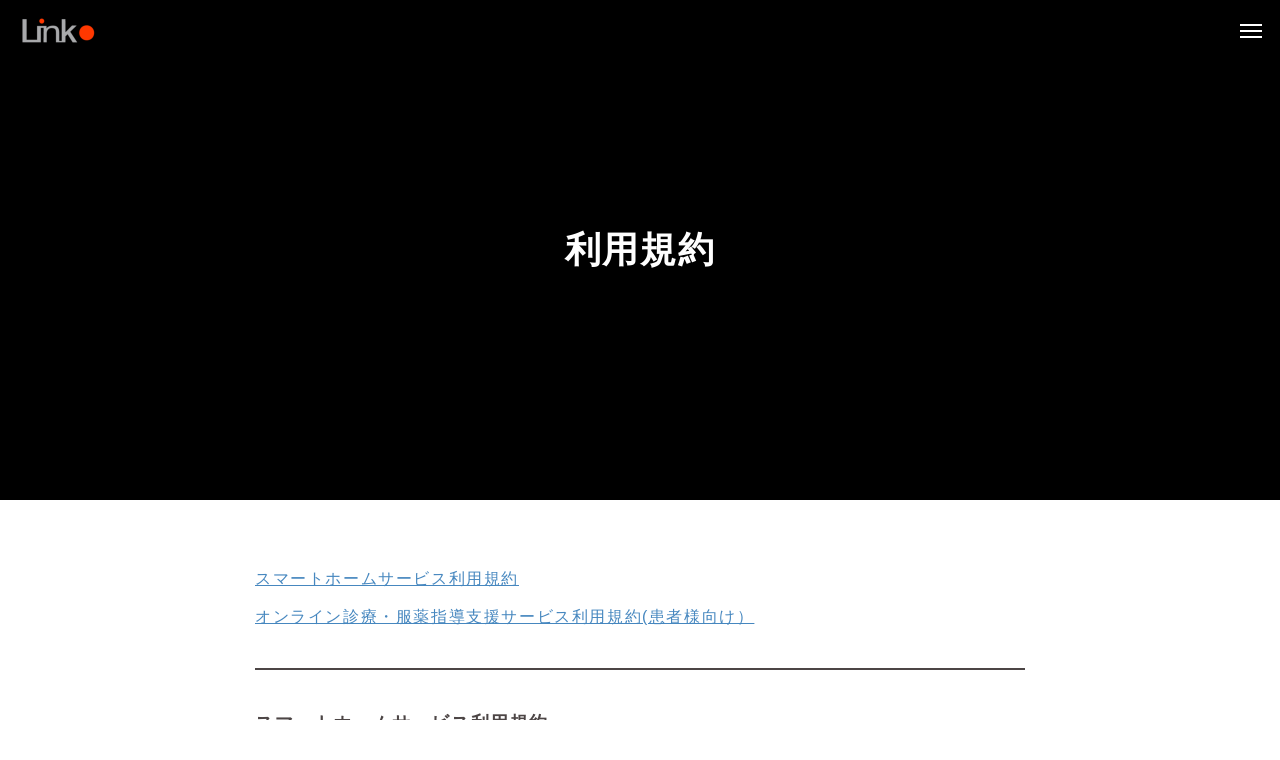

--- FILE ---
content_type: text/html; charset=UTF-8
request_url: https://linkjapan.co.jp/agreement/
body_size: 32289
content:
<!DOCTYPE html>
<html class="pc" dir="ltr" lang="ja" prefix="og: https://ogp.me/ns#">
<head>
<meta charset="UTF-8">
<!--[if IE]><meta http-equiv="X-UA-Compatible" content="IE=edge"><![endif]-->
<meta name="viewport" content="width=device-width, initial-scale=1">
<title>利用規約 | (公式）LinkJapan リンクジャパン</title>
<meta name="description" content="スマートホームサービス利用規約オンライン診療・服薬指導支援サービス利用規約(患者様向け）スマートホームサービス利用規約本利用規約（以下「本規約」といいます。）には、株式会社リンクジャパン（以下「当社」といいます。">
<link rel="pingback" href="https://linkjapan.co.jp/xmlrpc.php">

		<!-- All in One SEO 4.8.1.1 - aioseo.com -->
	<meta name="description" content="スマートホームサービス利用規約オンライン診療・服薬指導支援サービス利用規約(患者様向け） スマートホームサービ" />
	<meta name="robots" content="max-image-preview:large" />
	<meta name="google-site-verification" content="IENvHnIa7_9YBdVJEuLJ_MxN2uFO-TCvxfyMommlMR0" />
	<link rel="canonical" href="https://linkjapan.co.jp/agreement/" />
	<meta name="generator" content="All in One SEO (AIOSEO) 4.8.1.1" />
		<meta property="og:locale" content="ja_JP" />
		<meta property="og:site_name" content="LinkJapan" />
		<meta property="og:type" content="article" />
		<meta property="og:title" content="利用規約 | (公式）LinkJapan リンクジャパン" />
		<meta property="og:description" content="スマートホームサービス利用規約オンライン診療・服薬指導支援サービス利用規約(患者様向け） スマートホームサービ" />
		<meta property="og:url" content="https://linkjapan.co.jp/agreement/" />
		<meta property="article:published_time" content="2022-09-15T01:48:43+00:00" />
		<meta property="article:modified_time" content="2025-12-11T03:36:46+00:00" />
		<meta name="twitter:card" content="summary" />
		<meta name="twitter:title" content="利用規約 | (公式）LinkJapan リンクジャパン" />
		<meta name="twitter:description" content="スマートホームサービス利用規約オンライン診療・服薬指導支援サービス利用規約(患者様向け） スマートホームサービ" />
		<script type="application/ld+json" class="aioseo-schema">
			{"@context":"https:\/\/schema.org","@graph":[{"@type":"BreadcrumbList","@id":"https:\/\/linkjapan.co.jp\/agreement\/#breadcrumblist","itemListElement":[{"@type":"ListItem","@id":"https:\/\/linkjapan.co.jp\/#listItem","position":1,"name":"\u5bb6","item":"https:\/\/linkjapan.co.jp\/","nextItem":{"@type":"ListItem","@id":"https:\/\/linkjapan.co.jp\/agreement\/#listItem","name":"\u5229\u7528\u898f\u7d04"}},{"@type":"ListItem","@id":"https:\/\/linkjapan.co.jp\/agreement\/#listItem","position":2,"name":"\u5229\u7528\u898f\u7d04","previousItem":{"@type":"ListItem","@id":"https:\/\/linkjapan.co.jp\/#listItem","name":"\u5bb6"}}]},{"@type":"Organization","@id":"https:\/\/linkjapan.co.jp\/#organization","name":"(\u516c\u5f0f\uff09LinkJapan \u30ea\u30f3\u30af\u30b8\u30e3\u30d1\u30f3","description":"AI\u00d7IoT\u30d7\u30e9\u30c3\u30c8\u30d5\u30a9\u30fc\u30e0HomeLink\u3067\u30b9\u30de\u30fc\u30c8\u30db\u30fc\u30e0\u3001\u30d8\u30eb\u30b9\u30b1\u30a2\u3001\u30a8\u30cd\u30de\u30cd\u3092\u5b9f\u73fe","url":"https:\/\/linkjapan.co.jp\/"},{"@type":"WebPage","@id":"https:\/\/linkjapan.co.jp\/agreement\/#webpage","url":"https:\/\/linkjapan.co.jp\/agreement\/","name":"\u5229\u7528\u898f\u7d04 | (\u516c\u5f0f\uff09LinkJapan \u30ea\u30f3\u30af\u30b8\u30e3\u30d1\u30f3","description":"\u30b9\u30de\u30fc\u30c8\u30db\u30fc\u30e0\u30b5\u30fc\u30d3\u30b9\u5229\u7528\u898f\u7d04\u30aa\u30f3\u30e9\u30a4\u30f3\u8a3a\u7642\u30fb\u670d\u85ac\u6307\u5c0e\u652f\u63f4\u30b5\u30fc\u30d3\u30b9\u5229\u7528\u898f\u7d04(\u60a3\u8005\u69d8\u5411\u3051\uff09 \u30b9\u30de\u30fc\u30c8\u30db\u30fc\u30e0\u30b5\u30fc\u30d3","inLanguage":"ja","isPartOf":{"@id":"https:\/\/linkjapan.co.jp\/#website"},"breadcrumb":{"@id":"https:\/\/linkjapan.co.jp\/agreement\/#breadcrumblist"},"datePublished":"2022-09-15T10:48:43+09:00","dateModified":"2025-12-11T12:36:46+09:00"},{"@type":"WebSite","@id":"https:\/\/linkjapan.co.jp\/#website","url":"https:\/\/linkjapan.co.jp\/","name":"(\u516c\u5f0f\uff09LinkJapan \u30ea\u30f3\u30af\u30b8\u30e3\u30d1\u30f3","description":"AI\u00d7IoT\u30d7\u30e9\u30c3\u30c8\u30d5\u30a9\u30fc\u30e0HomeLink\u3067\u30b9\u30de\u30fc\u30c8\u30db\u30fc\u30e0\u3001\u30d8\u30eb\u30b9\u30b1\u30a2\u3001\u30a8\u30cd\u30de\u30cd\u3092\u5b9f\u73fe","inLanguage":"ja","publisher":{"@id":"https:\/\/linkjapan.co.jp\/#organization"}}]}
		</script>
		<!-- All in One SEO -->

<link rel='dns-prefetch' href='//www.google.com' />
<link rel='dns-prefetch' href='//yubinbango.github.io' />
<link rel='dns-prefetch' href='//www.googletagmanager.com' />
<link rel='dns-prefetch' href='//fonts.googleapis.com' />
<link rel='dns-prefetch' href='//cdnjs.cloudflare.com' />
<link rel="alternate" type="application/rss+xml" title="(公式）LinkJapan リンクジャパン &raquo; フィード" href="https://linkjapan.co.jp/feed/" />
<link rel="alternate" type="application/rss+xml" title="(公式）LinkJapan リンクジャパン &raquo; コメントフィード" href="https://linkjapan.co.jp/comments/feed/" />
<link rel="alternate" title="oEmbed (JSON)" type="application/json+oembed" href="https://linkjapan.co.jp/wp-json/oembed/1.0/embed?url=https%3A%2F%2Flinkjapan.co.jp%2Fagreement%2F" />
<link rel="alternate" title="oEmbed (XML)" type="text/xml+oembed" href="https://linkjapan.co.jp/wp-json/oembed/1.0/embed?url=https%3A%2F%2Flinkjapan.co.jp%2Fagreement%2F&#038;format=xml" />
<style id='wp-img-auto-sizes-contain-inline-css' type='text/css'>
img:is([sizes=auto i],[sizes^="auto," i]){contain-intrinsic-size:3000px 1500px}
/*# sourceURL=wp-img-auto-sizes-contain-inline-css */
</style>
<link rel='stylesheet' id='style-css' href='https://linkjapan.co.jp/wp-content/themes/solaris_tcd088/style.css?ver=2.0.1' type='text/css' media='all' />
<style id='wp-block-library-inline-css' type='text/css'>
:root{--wp-block-synced-color:#7a00df;--wp-block-synced-color--rgb:122,0,223;--wp-bound-block-color:var(--wp-block-synced-color);--wp-editor-canvas-background:#ddd;--wp-admin-theme-color:#007cba;--wp-admin-theme-color--rgb:0,124,186;--wp-admin-theme-color-darker-10:#006ba1;--wp-admin-theme-color-darker-10--rgb:0,107,160.5;--wp-admin-theme-color-darker-20:#005a87;--wp-admin-theme-color-darker-20--rgb:0,90,135;--wp-admin-border-width-focus:2px}@media (min-resolution:192dpi){:root{--wp-admin-border-width-focus:1.5px}}.wp-element-button{cursor:pointer}:root .has-very-light-gray-background-color{background-color:#eee}:root .has-very-dark-gray-background-color{background-color:#313131}:root .has-very-light-gray-color{color:#eee}:root .has-very-dark-gray-color{color:#313131}:root .has-vivid-green-cyan-to-vivid-cyan-blue-gradient-background{background:linear-gradient(135deg,#00d084,#0693e3)}:root .has-purple-crush-gradient-background{background:linear-gradient(135deg,#34e2e4,#4721fb 50%,#ab1dfe)}:root .has-hazy-dawn-gradient-background{background:linear-gradient(135deg,#faaca8,#dad0ec)}:root .has-subdued-olive-gradient-background{background:linear-gradient(135deg,#fafae1,#67a671)}:root .has-atomic-cream-gradient-background{background:linear-gradient(135deg,#fdd79a,#004a59)}:root .has-nightshade-gradient-background{background:linear-gradient(135deg,#330968,#31cdcf)}:root .has-midnight-gradient-background{background:linear-gradient(135deg,#020381,#2874fc)}:root{--wp--preset--font-size--normal:16px;--wp--preset--font-size--huge:42px}.has-regular-font-size{font-size:1em}.has-larger-font-size{font-size:2.625em}.has-normal-font-size{font-size:var(--wp--preset--font-size--normal)}.has-huge-font-size{font-size:var(--wp--preset--font-size--huge)}.has-text-align-center{text-align:center}.has-text-align-left{text-align:left}.has-text-align-right{text-align:right}.has-fit-text{white-space:nowrap!important}#end-resizable-editor-section{display:none}.aligncenter{clear:both}.items-justified-left{justify-content:flex-start}.items-justified-center{justify-content:center}.items-justified-right{justify-content:flex-end}.items-justified-space-between{justify-content:space-between}.screen-reader-text{border:0;clip-path:inset(50%);height:1px;margin:-1px;overflow:hidden;padding:0;position:absolute;width:1px;word-wrap:normal!important}.screen-reader-text:focus{background-color:#ddd;clip-path:none;color:#444;display:block;font-size:1em;height:auto;left:5px;line-height:normal;padding:15px 23px 14px;text-decoration:none;top:5px;width:auto;z-index:100000}html :where(.has-border-color){border-style:solid}html :where([style*=border-top-color]){border-top-style:solid}html :where([style*=border-right-color]){border-right-style:solid}html :where([style*=border-bottom-color]){border-bottom-style:solid}html :where([style*=border-left-color]){border-left-style:solid}html :where([style*=border-width]){border-style:solid}html :where([style*=border-top-width]){border-top-style:solid}html :where([style*=border-right-width]){border-right-style:solid}html :where([style*=border-bottom-width]){border-bottom-style:solid}html :where([style*=border-left-width]){border-left-style:solid}html :where(img[class*=wp-image-]){height:auto;max-width:100%}:where(figure){margin:0 0 1em}html :where(.is-position-sticky){--wp-admin--admin-bar--position-offset:var(--wp-admin--admin-bar--height,0px)}@media screen and (max-width:600px){html :where(.is-position-sticky){--wp-admin--admin-bar--position-offset:0px}}

/*# sourceURL=wp-block-library-inline-css */
</style><style id='wp-block-heading-inline-css' type='text/css'>
h1:where(.wp-block-heading).has-background,h2:where(.wp-block-heading).has-background,h3:where(.wp-block-heading).has-background,h4:where(.wp-block-heading).has-background,h5:where(.wp-block-heading).has-background,h6:where(.wp-block-heading).has-background{padding:1.25em 2.375em}h1.has-text-align-left[style*=writing-mode]:where([style*=vertical-lr]),h1.has-text-align-right[style*=writing-mode]:where([style*=vertical-rl]),h2.has-text-align-left[style*=writing-mode]:where([style*=vertical-lr]),h2.has-text-align-right[style*=writing-mode]:where([style*=vertical-rl]),h3.has-text-align-left[style*=writing-mode]:where([style*=vertical-lr]),h3.has-text-align-right[style*=writing-mode]:where([style*=vertical-rl]),h4.has-text-align-left[style*=writing-mode]:where([style*=vertical-lr]),h4.has-text-align-right[style*=writing-mode]:where([style*=vertical-rl]),h5.has-text-align-left[style*=writing-mode]:where([style*=vertical-lr]),h5.has-text-align-right[style*=writing-mode]:where([style*=vertical-rl]),h6.has-text-align-left[style*=writing-mode]:where([style*=vertical-lr]),h6.has-text-align-right[style*=writing-mode]:where([style*=vertical-rl]){rotate:180deg}
/*# sourceURL=https://linkjapan.co.jp/wp-includes/blocks/heading/style.min.css */
</style>
<style id='wp-block-list-inline-css' type='text/css'>
ol,ul{box-sizing:border-box}:root :where(.wp-block-list.has-background){padding:1.25em 2.375em}
/*# sourceURL=https://linkjapan.co.jp/wp-includes/blocks/list/style.min.css */
</style>
<style id='wp-block-paragraph-inline-css' type='text/css'>
.is-small-text{font-size:.875em}.is-regular-text{font-size:1em}.is-large-text{font-size:2.25em}.is-larger-text{font-size:3em}.has-drop-cap:not(:focus):first-letter{float:left;font-size:8.4em;font-style:normal;font-weight:100;line-height:.68;margin:.05em .1em 0 0;text-transform:uppercase}body.rtl .has-drop-cap:not(:focus):first-letter{float:none;margin-left:.1em}p.has-drop-cap.has-background{overflow:hidden}:root :where(p.has-background){padding:1.25em 2.375em}:where(p.has-text-color:not(.has-link-color)) a{color:inherit}p.has-text-align-left[style*="writing-mode:vertical-lr"],p.has-text-align-right[style*="writing-mode:vertical-rl"]{rotate:180deg}
/*# sourceURL=https://linkjapan.co.jp/wp-includes/blocks/paragraph/style.min.css */
</style>
<style id='wp-block-separator-inline-css' type='text/css'>
@charset "UTF-8";.wp-block-separator{border:none;border-top:2px solid}:root :where(.wp-block-separator.is-style-dots){height:auto;line-height:1;text-align:center}:root :where(.wp-block-separator.is-style-dots):before{color:currentColor;content:"···";font-family:serif;font-size:1.5em;letter-spacing:2em;padding-left:2em}.wp-block-separator.is-style-dots{background:none!important;border:none!important}
/*# sourceURL=https://linkjapan.co.jp/wp-includes/blocks/separator/style.min.css */
</style>
<style id='global-styles-inline-css' type='text/css'>
:root{--wp--preset--aspect-ratio--square: 1;--wp--preset--aspect-ratio--4-3: 4/3;--wp--preset--aspect-ratio--3-4: 3/4;--wp--preset--aspect-ratio--3-2: 3/2;--wp--preset--aspect-ratio--2-3: 2/3;--wp--preset--aspect-ratio--16-9: 16/9;--wp--preset--aspect-ratio--9-16: 9/16;--wp--preset--color--black: #000000;--wp--preset--color--cyan-bluish-gray: #abb8c3;--wp--preset--color--white: #ffffff;--wp--preset--color--pale-pink: #f78da7;--wp--preset--color--vivid-red: #cf2e2e;--wp--preset--color--luminous-vivid-orange: #ff6900;--wp--preset--color--luminous-vivid-amber: #fcb900;--wp--preset--color--light-green-cyan: #7bdcb5;--wp--preset--color--vivid-green-cyan: #00d084;--wp--preset--color--pale-cyan-blue: #8ed1fc;--wp--preset--color--vivid-cyan-blue: #0693e3;--wp--preset--color--vivid-purple: #9b51e0;--wp--preset--gradient--vivid-cyan-blue-to-vivid-purple: linear-gradient(135deg,rgb(6,147,227) 0%,rgb(155,81,224) 100%);--wp--preset--gradient--light-green-cyan-to-vivid-green-cyan: linear-gradient(135deg,rgb(122,220,180) 0%,rgb(0,208,130) 100%);--wp--preset--gradient--luminous-vivid-amber-to-luminous-vivid-orange: linear-gradient(135deg,rgb(252,185,0) 0%,rgb(255,105,0) 100%);--wp--preset--gradient--luminous-vivid-orange-to-vivid-red: linear-gradient(135deg,rgb(255,105,0) 0%,rgb(207,46,46) 100%);--wp--preset--gradient--very-light-gray-to-cyan-bluish-gray: linear-gradient(135deg,rgb(238,238,238) 0%,rgb(169,184,195) 100%);--wp--preset--gradient--cool-to-warm-spectrum: linear-gradient(135deg,rgb(74,234,220) 0%,rgb(151,120,209) 20%,rgb(207,42,186) 40%,rgb(238,44,130) 60%,rgb(251,105,98) 80%,rgb(254,248,76) 100%);--wp--preset--gradient--blush-light-purple: linear-gradient(135deg,rgb(255,206,236) 0%,rgb(152,150,240) 100%);--wp--preset--gradient--blush-bordeaux: linear-gradient(135deg,rgb(254,205,165) 0%,rgb(254,45,45) 50%,rgb(107,0,62) 100%);--wp--preset--gradient--luminous-dusk: linear-gradient(135deg,rgb(255,203,112) 0%,rgb(199,81,192) 50%,rgb(65,88,208) 100%);--wp--preset--gradient--pale-ocean: linear-gradient(135deg,rgb(255,245,203) 0%,rgb(182,227,212) 50%,rgb(51,167,181) 100%);--wp--preset--gradient--electric-grass: linear-gradient(135deg,rgb(202,248,128) 0%,rgb(113,206,126) 100%);--wp--preset--gradient--midnight: linear-gradient(135deg,rgb(2,3,129) 0%,rgb(40,116,252) 100%);--wp--preset--font-size--small: 13px;--wp--preset--font-size--medium: 20px;--wp--preset--font-size--large: 36px;--wp--preset--font-size--x-large: 42px;--wp--preset--spacing--20: 0.44rem;--wp--preset--spacing--30: 0.67rem;--wp--preset--spacing--40: 1rem;--wp--preset--spacing--50: 1.5rem;--wp--preset--spacing--60: 2.25rem;--wp--preset--spacing--70: 3.38rem;--wp--preset--spacing--80: 5.06rem;--wp--preset--shadow--natural: 6px 6px 9px rgba(0, 0, 0, 0.2);--wp--preset--shadow--deep: 12px 12px 50px rgba(0, 0, 0, 0.4);--wp--preset--shadow--sharp: 6px 6px 0px rgba(0, 0, 0, 0.2);--wp--preset--shadow--outlined: 6px 6px 0px -3px rgb(255, 255, 255), 6px 6px rgb(0, 0, 0);--wp--preset--shadow--crisp: 6px 6px 0px rgb(0, 0, 0);}:where(.is-layout-flex){gap: 0.5em;}:where(.is-layout-grid){gap: 0.5em;}body .is-layout-flex{display: flex;}.is-layout-flex{flex-wrap: wrap;align-items: center;}.is-layout-flex > :is(*, div){margin: 0;}body .is-layout-grid{display: grid;}.is-layout-grid > :is(*, div){margin: 0;}:where(.wp-block-columns.is-layout-flex){gap: 2em;}:where(.wp-block-columns.is-layout-grid){gap: 2em;}:where(.wp-block-post-template.is-layout-flex){gap: 1.25em;}:where(.wp-block-post-template.is-layout-grid){gap: 1.25em;}.has-black-color{color: var(--wp--preset--color--black) !important;}.has-cyan-bluish-gray-color{color: var(--wp--preset--color--cyan-bluish-gray) !important;}.has-white-color{color: var(--wp--preset--color--white) !important;}.has-pale-pink-color{color: var(--wp--preset--color--pale-pink) !important;}.has-vivid-red-color{color: var(--wp--preset--color--vivid-red) !important;}.has-luminous-vivid-orange-color{color: var(--wp--preset--color--luminous-vivid-orange) !important;}.has-luminous-vivid-amber-color{color: var(--wp--preset--color--luminous-vivid-amber) !important;}.has-light-green-cyan-color{color: var(--wp--preset--color--light-green-cyan) !important;}.has-vivid-green-cyan-color{color: var(--wp--preset--color--vivid-green-cyan) !important;}.has-pale-cyan-blue-color{color: var(--wp--preset--color--pale-cyan-blue) !important;}.has-vivid-cyan-blue-color{color: var(--wp--preset--color--vivid-cyan-blue) !important;}.has-vivid-purple-color{color: var(--wp--preset--color--vivid-purple) !important;}.has-black-background-color{background-color: var(--wp--preset--color--black) !important;}.has-cyan-bluish-gray-background-color{background-color: var(--wp--preset--color--cyan-bluish-gray) !important;}.has-white-background-color{background-color: var(--wp--preset--color--white) !important;}.has-pale-pink-background-color{background-color: var(--wp--preset--color--pale-pink) !important;}.has-vivid-red-background-color{background-color: var(--wp--preset--color--vivid-red) !important;}.has-luminous-vivid-orange-background-color{background-color: var(--wp--preset--color--luminous-vivid-orange) !important;}.has-luminous-vivid-amber-background-color{background-color: var(--wp--preset--color--luminous-vivid-amber) !important;}.has-light-green-cyan-background-color{background-color: var(--wp--preset--color--light-green-cyan) !important;}.has-vivid-green-cyan-background-color{background-color: var(--wp--preset--color--vivid-green-cyan) !important;}.has-pale-cyan-blue-background-color{background-color: var(--wp--preset--color--pale-cyan-blue) !important;}.has-vivid-cyan-blue-background-color{background-color: var(--wp--preset--color--vivid-cyan-blue) !important;}.has-vivid-purple-background-color{background-color: var(--wp--preset--color--vivid-purple) !important;}.has-black-border-color{border-color: var(--wp--preset--color--black) !important;}.has-cyan-bluish-gray-border-color{border-color: var(--wp--preset--color--cyan-bluish-gray) !important;}.has-white-border-color{border-color: var(--wp--preset--color--white) !important;}.has-pale-pink-border-color{border-color: var(--wp--preset--color--pale-pink) !important;}.has-vivid-red-border-color{border-color: var(--wp--preset--color--vivid-red) !important;}.has-luminous-vivid-orange-border-color{border-color: var(--wp--preset--color--luminous-vivid-orange) !important;}.has-luminous-vivid-amber-border-color{border-color: var(--wp--preset--color--luminous-vivid-amber) !important;}.has-light-green-cyan-border-color{border-color: var(--wp--preset--color--light-green-cyan) !important;}.has-vivid-green-cyan-border-color{border-color: var(--wp--preset--color--vivid-green-cyan) !important;}.has-pale-cyan-blue-border-color{border-color: var(--wp--preset--color--pale-cyan-blue) !important;}.has-vivid-cyan-blue-border-color{border-color: var(--wp--preset--color--vivid-cyan-blue) !important;}.has-vivid-purple-border-color{border-color: var(--wp--preset--color--vivid-purple) !important;}.has-vivid-cyan-blue-to-vivid-purple-gradient-background{background: var(--wp--preset--gradient--vivid-cyan-blue-to-vivid-purple) !important;}.has-light-green-cyan-to-vivid-green-cyan-gradient-background{background: var(--wp--preset--gradient--light-green-cyan-to-vivid-green-cyan) !important;}.has-luminous-vivid-amber-to-luminous-vivid-orange-gradient-background{background: var(--wp--preset--gradient--luminous-vivid-amber-to-luminous-vivid-orange) !important;}.has-luminous-vivid-orange-to-vivid-red-gradient-background{background: var(--wp--preset--gradient--luminous-vivid-orange-to-vivid-red) !important;}.has-very-light-gray-to-cyan-bluish-gray-gradient-background{background: var(--wp--preset--gradient--very-light-gray-to-cyan-bluish-gray) !important;}.has-cool-to-warm-spectrum-gradient-background{background: var(--wp--preset--gradient--cool-to-warm-spectrum) !important;}.has-blush-light-purple-gradient-background{background: var(--wp--preset--gradient--blush-light-purple) !important;}.has-blush-bordeaux-gradient-background{background: var(--wp--preset--gradient--blush-bordeaux) !important;}.has-luminous-dusk-gradient-background{background: var(--wp--preset--gradient--luminous-dusk) !important;}.has-pale-ocean-gradient-background{background: var(--wp--preset--gradient--pale-ocean) !important;}.has-electric-grass-gradient-background{background: var(--wp--preset--gradient--electric-grass) !important;}.has-midnight-gradient-background{background: var(--wp--preset--gradient--midnight) !important;}.has-small-font-size{font-size: var(--wp--preset--font-size--small) !important;}.has-medium-font-size{font-size: var(--wp--preset--font-size--medium) !important;}.has-large-font-size{font-size: var(--wp--preset--font-size--large) !important;}.has-x-large-font-size{font-size: var(--wp--preset--font-size--x-large) !important;}
/*# sourceURL=global-styles-inline-css */
</style>
<style id='core-block-supports-inline-css' type='text/css'>
.wp-elements-89e72641c98b1fc8fbf8cdabef0c9945 a:where(:not(.wp-element-button)){color:var(--wp--preset--color--vivid-cyan-blue);}
/*# sourceURL=core-block-supports-inline-css */
</style>

<style id='classic-theme-styles-inline-css' type='text/css'>
/*! This file is auto-generated */
.wp-block-button__link{color:#fff;background-color:#32373c;border-radius:9999px;box-shadow:none;text-decoration:none;padding:calc(.667em + 2px) calc(1.333em + 2px);font-size:1.125em}.wp-block-file__button{background:#32373c;color:#fff;text-decoration:none}
/*# sourceURL=/wp-includes/css/classic-themes.min.css */
</style>
<link rel='stylesheet' id='contact-form-7-css' href='https://linkjapan.co.jp/wp-content/plugins/contact-form-7/includes/css/styles.css?ver=5.3.2' type='text/css' media='all' />
<link rel='stylesheet' id='contact-form-7-confirm-css' href='https://linkjapan.co.jp/wp-content/plugins/contact-form-7-add-confirm/includes/css/styles.css?ver=5.1' type='text/css' media='all' />
<link rel='stylesheet' id='sp-ea-font-awesome-css' href='https://linkjapan.co.jp/wp-content/plugins/easy-accordion-free/public/assets/css/font-awesome.min.css?ver=2.1.16' type='text/css' media='all' />
<link rel='stylesheet' id='sp-ea-style-css' href='https://linkjapan.co.jp/wp-content/plugins/easy-accordion-free/public/assets/css/ea-style.css?ver=2.1.16' type='text/css' media='all' />
<style id='sp-ea-style-inline-css' type='text/css'>
#sp-ea-39478 .spcollapsing { height: 0; overflow: hidden; transition-property: height;transition-duration: 300ms;}#sp-ea-39478.sp-easy-accordion>.sp-ea-single {border: 1px solid #e2e2e2; }#sp-ea-39478.sp-easy-accordion>.sp-ea-single>.ea-header a {color: #444;}#sp-ea-39478.sp-easy-accordion>.sp-ea-single>.sp-collapse>.ea-body {background: #fff; color: #444;}#sp-ea-39478.sp-easy-accordion>.sp-ea-single {background: #eee;}#sp-ea-39478.sp-easy-accordion>.sp-ea-single>.ea-header a .ea-expand-icon.fa { float: left; color: #444;font-size: 16px;}#sp-ea-217 .spcollapsing { height: 0; overflow: hidden; transition-property: height;transition-duration: 300ms;}#sp-ea-217.sp-easy-accordion>.sp-ea-single {border: 1px solid #e2e2e2; }#sp-ea-217.sp-easy-accordion>.sp-ea-single>.ea-header a {color: #444;}#sp-ea-217.sp-easy-accordion>.sp-ea-single>.sp-collapse>.ea-body {background: #fff; color: #444;}#sp-ea-217.sp-easy-accordion>.sp-ea-single {background: #eee;}#sp-ea-217.sp-easy-accordion>.sp-ea-single>.ea-header a .ea-expand-icon.fa { float: left; color: #444;font-size: 16px;}#sp-ea-202 .spcollapsing { height: 0; overflow: hidden; transition-property: height;transition-duration: 300ms;}#sp-ea-202.sp-easy-accordion>.sp-ea-single {border: 1px solid #e2e2e2; }#sp-ea-202.sp-easy-accordion>.sp-ea-single>.ea-header a {color: #444;}#sp-ea-202.sp-easy-accordion>.sp-ea-single>.sp-collapse>.ea-body {background: #fff; color: #444;}#sp-ea-202.sp-easy-accordion>.sp-ea-single {background: #eee;}#sp-ea-202.sp-easy-accordion>.sp-ea-single>.ea-header a .ea-expand-icon.fa { float: left; color: #444;font-size: 16px;}#sp-ea-200 .spcollapsing { height: 0; overflow: hidden; transition-property: height;transition-duration: 300ms;}#sp-ea-200.sp-easy-accordion>.sp-ea-single {border: 1px solid #e2e2e2; }#sp-ea-200.sp-easy-accordion>.sp-ea-single>.ea-header a {color: #444;}#sp-ea-200.sp-easy-accordion>.sp-ea-single>.sp-collapse>.ea-body {background: #fff; color: #444;}#sp-ea-200.sp-easy-accordion>.sp-ea-single {background: #eee;}#sp-ea-200.sp-easy-accordion>.sp-ea-single>.ea-header a .ea-expand-icon.fa { float: left; color: #444;font-size: 16px;}#sp-ea-21690 .spcollapsing { height: 0; overflow: hidden; transition-property: height;transition-duration: 500ms;}#sp-ea-21690.sp-easy-accordion>.sp-ea-single {border: 1px solid #ffffff; }#sp-ea-21690.sp-easy-accordion>.sp-ea-single>.ea-header a {color: #f9f9f9;}#sp-ea-21690.sp-easy-accordion>.sp-ea-single>.sp-collapse>.ea-body {background: #fff; color: #444;}#sp-ea-21690.sp-easy-accordion>.sp-ea-single {background: #26d6b3;}#sp-ea-21690.sp-easy-accordion>.sp-ea-single>.ea-header a .ea-expand-icon.fa { float: left; color: #444444;font-size: 16px;}
/*# sourceURL=sp-ea-style-inline-css */
</style>
<link rel='stylesheet' id='spam-protect-for-contact-form7-css' href='https://linkjapan.co.jp/wp-content/plugins/wp-contact-form-7-spam-blocker/frontend/css/spam-protect-for-contact-form7.css?ver=1.0.0' type='text/css' media='all' />
<link rel='stylesheet' id='wpcf7-redirect-script-frontend-css' href='https://linkjapan.co.jp/wp-content/plugins/wpcf7-redirect/build/css/wpcf7-redirect-frontend.min.css?ver=6.9' type='text/css' media='all' />
<link crossorigin="anonymous" rel='stylesheet' id='daexthefu-google-font-css' href='https://fonts.googleapis.com/css2?family=Inter%3Awght%40400%3B500%3B600&#038;ver=1.13#038;display=swap' type='text/css' media='all' />
<link rel='stylesheet' id='daexthefu-general-css' href='https://linkjapan.co.jp/wp-content/plugins/daext-helpful/public/assets/css/general.css?ver=1.13' type='text/css' media='all' />
<link rel='stylesheet' id='daexthefu-custom-css' href='https://linkjapan.co.jp/wp-content/uploads/daexthefu_uploads/custom-1.css?ver=1.13' type='text/css' media='all' />
<link rel='stylesheet' id='linkjapan-common-css' href='https://linkjapan.co.jp/wp-content/themes/solaris_tcd088/css/common.css?ver=1765455813' type='text/css' media='all' />
<link rel='stylesheet' id='linkjapan-contents-css' href='https://linkjapan.co.jp/wp-content/themes/solaris_tcd088/css/contents.css?ver=1726739191' type='text/css' media='all' />
<link rel='stylesheet' id='linkjapan-contact-css' href='https://linkjapan.co.jp/wp-content/themes/solaris_tcd088/css/contact-contents.css?ver=1746959297' type='text/css' media='all' />
<link rel='stylesheet' id='linkjapan-faq-css' href='https://linkjapan.co.jp/wp-content/themes/solaris_tcd088/css/faq-contents.css?ver=1738418361' type='text/css' media='all' />
<link rel='stylesheet' id='linkjapan-manual-css' href='https://linkjapan.co.jp/wp-content/themes/solaris_tcd088/css/manual-contents.css?ver=1701139682' type='text/css' media='all' />
<link rel='stylesheet' id='linkjapan-validate-css' href='https://linkjapan.co.jp/wp-content/themes/solaris_tcd088/css/validationEngine.jquery.css?ver=1661179049' type='text/css' media='all' />
<link rel='stylesheet' id='font-awesome-css' href='https://cdnjs.cloudflare.com/ajax/libs/font-awesome/6.4.2/css/all.min.css?ver=6.9' type='text/css' media='all' />
<link rel='stylesheet' id='fancybox-css' href='https://linkjapan.co.jp/wp-content/plugins/easy-fancybox/fancybox/1.5.4/jquery.fancybox.min.css?ver=6.9' type='text/css' media='screen' />
<style id='block-visibility-screen-size-styles-inline-css' type='text/css'>
/* Large screens (desktops, 992px and up) */
@media ( min-width: 992px ) {
	.block-visibility-hide-large-screen {
		display: none !important;
	}
}

/* Medium screens (tablets, between 768px and 992px) */
@media ( min-width: 768px ) and ( max-width: 991.98px ) {
	.block-visibility-hide-medium-screen {
		display: none !important;
	}
}

/* Small screens (mobile devices, less than 768px) */
@media ( max-width: 767.98px ) {
	.block-visibility-hide-small-screen {
		display: none !important;
	}
}
/*# sourceURL=block-visibility-screen-size-styles-inline-css */
</style>
<script type="text/javascript" src="https://linkjapan.co.jp/wp-includes/js/jquery/jquery.min.js?ver=3.7.1" id="jquery-core-js"></script>
<script type="text/javascript" src="https://linkjapan.co.jp/wp-includes/js/jquery/jquery-migrate.min.js?ver=3.4.1" id="jquery-migrate-js"></script>
<script type="text/javascript" src="https://linkjapan.co.jp/wp-content/plugins/wp-contact-form-7-spam-blocker/frontend/js/spam-protect-for-contact-form7.js?ver=1.0.0" id="spam-protect-for-contact-form7-js"></script>
<script type="text/javascript" src="https://linkjapan.co.jp/wp-content/themes/solaris_tcd088/js/form.js?ver=1661179062" id="linkjapan-form-js"></script>
<script type="text/javascript" src="https://linkjapan.co.jp/wp-content/themes/solaris_tcd088/js/jquery.validationEngine.js?ver=1661179065" id="linkjapan-validate-js"></script>
<script type="text/javascript" src="https://linkjapan.co.jp/wp-content/themes/solaris_tcd088/js/languages/jquery.validationEngine-ja.js?ver=1661179065" id="linkjapan-validateja-js"></script>
<script type="text/javascript" src="https://linkjapan.co.jp/wp-content/themes/solaris_tcd088/js/ofi.min.js?ver=1661179065" id="linkjapan-ofi-js"></script>
<script type="text/javascript" src="https://linkjapan.co.jp/wp-content/themes/solaris_tcd088/js/common.js?ver=1736318598" id="linkjapan-common-js"></script>
<script type="text/javascript" src="https://linkjapan.co.jp/wp-content/themes/solaris_tcd088/js/masonry.pkgd.min.js?ver=6.9" id="linkjapan-masonry-js"></script>
<script type="text/javascript" src="https://linkjapan.co.jp/wp-content/themes/solaris_tcd088/js/imagesloaded.js?ver=1661179065" id="linkjapan-imagesload-js"></script>

<!-- Google アナリティクス スニペット (Site Kit が追加) -->
<script type="text/javascript" src="https://www.googletagmanager.com/gtag/js?id=G-XNVNV48XV5" id="google_gtagjs-js" async></script>
<script type="text/javascript" id="google_gtagjs-js-after">
/* <![CDATA[ */
window.dataLayer = window.dataLayer || [];function gtag(){dataLayer.push(arguments);}
gtag("js", new Date());
gtag("set", "developer_id.dZTNiMT", true);
gtag("config", "G-XNVNV48XV5");
//# sourceURL=google_gtagjs-js-after
/* ]]> */
</script>

<!-- (ここまで) Google アナリティクス スニペット (Site Kit が追加) -->
<link rel="https://api.w.org/" href="https://linkjapan.co.jp/wp-json/" /><link rel="alternate" title="JSON" type="application/json" href="https://linkjapan.co.jp/wp-json/wp/v2/pages/40608" /><link rel='shortlink' href='https://linkjapan.co.jp/?p=40608' />
<script type="text/javascript">if(!window._buttonizer) { window._buttonizer = {}; };var _buttonizer_page_data = {"language":"ja"};window._buttonizer.data = { ..._buttonizer_page_data, ...window._buttonizer.data };</script><meta name="generator" content="Site Kit by Google 1.93.0" />		<script type="text/javascript">
				(function(c,l,a,r,i,t,y){
					c[a]=c[a]||function(){(c[a].q=c[a].q||[]).push(arguments)};t=l.createElement(r);t.async=1;
					t.src="https://www.clarity.ms/tag/"+i+"?ref=wordpress";y=l.getElementsByTagName(r)[0];y.parentNode.insertBefore(t,y);
				})(window, document, "clarity", "script", "fyjvlatcby");
		</script>
		
<link rel="stylesheet" href="https://linkjapan.co.jp/wp-content/themes/solaris_tcd088/css/design-plus.css?ver=2.0.1">
<link rel="stylesheet" href="https://linkjapan.co.jp/wp-content/themes/solaris_tcd088/css/sns-botton.css?ver=2.0.1">
<link rel="stylesheet" media="screen and (max-width:1501px)" href="https://linkjapan.co.jp/wp-content/themes/solaris_tcd088/css/responsive.css?ver=2.0.1">
<link rel="stylesheet" media="screen and (max-width:1501px)" href="https://linkjapan.co.jp/wp-content/themes/solaris_tcd088/css/footer-bar.css?ver=2.0.1">

<script src="https://linkjapan.co.jp/wp-content/themes/solaris_tcd088/js/jquery.easing.1.4.js?ver=2.0.1"></script>
<script src="https://linkjapan.co.jp/wp-content/themes/solaris_tcd088/js/jscript.js?ver=2.0.1"></script>
<script src="https://linkjapan.co.jp/wp-content/themes/solaris_tcd088/js/jquery.cookie.min.js?ver=2.0.1"></script>
<script src="https://linkjapan.co.jp/wp-content/themes/solaris_tcd088/js/comment.js?ver=2.0.1"></script>
<script src="https://linkjapan.co.jp/wp-content/themes/solaris_tcd088/js/parallax.js?ver=2.0.1"></script>

<link rel="stylesheet" href="https://linkjapan.co.jp/wp-content/themes/solaris_tcd088/js/simplebar.css?ver=2.0.1">
<script src="https://linkjapan.co.jp/wp-content/themes/solaris_tcd088/js/simplebar.min.js?ver=2.0.1"></script>


<script src="https://linkjapan.co.jp/wp-content/themes/solaris_tcd088/js/header_fix.js?ver=2.0.1"></script>


<style type="text/css">
body { font-size:16px; }
.common_headline { font-size:36px !important; }
@media screen and (max-width:750px) {
  body { font-size:14px; }
  .common_headline { font-size:20px !important; }
}
body, input, textarea { font-family: Arial, "ヒラギノ角ゴ ProN W3", "Hiragino Kaku Gothic ProN", "メイリオ", Meiryo, sans-serif; }

.rich_font, .p-vertical { font-family: Arial, "ヒラギノ角ゴ ProN W3", "Hiragino Kaku Gothic ProN", "メイリオ", Meiryo, sans-serif; font-weight:600; }

.rich_font_type1 { font-family: Arial, "ヒラギノ角ゴ ProN W3", "Hiragino Kaku Gothic ProN", "メイリオ", Meiryo, sans-serif; font-weight:600; }
.rich_font_type2 { font-family: Arial, "Hiragino Sans", "ヒラギノ角ゴ ProN", "Hiragino Kaku Gothic ProN", "游ゴシック", YuGothic, "メイリオ", Meiryo, sans-serif; font-weight:600; }
.rich_font_type3 { font-family: "Times New Roman" , "游明朝" , "Yu Mincho" , "游明朝体" , "YuMincho" , "ヒラギノ明朝 Pro W3" , "Hiragino Mincho Pro" , "HiraMinProN-W3" , "HGS明朝E" , "ＭＳ Ｐ明朝" , "MS PMincho" , serif; font-weight:600; }

.square_headline .headline { font-size:24px; }
.square_headline .sub_headline { font-size:14px; }
@media screen and (max-width:750px) {
  .square_headline .headline { font-size:18px; }
  .square_headline .sub_headline { font-size:12px; }
}

.pc body.use_header_fix #header:after { background:rgba(255,255,255,1); }
.pc body.use_header_fix #header:hover:after { background:rgba(255,255,255,1); }
#header_logo a { background:rgba(163,163,163,0); }
#header_logo .logo_text { color:#ffffff !important; font-size:32px; }
#footer_logo .logo_text { font-size:32px; }
@media screen and (max-width:1501px) {
  #header_logo .logo_text { font-size:24px; }
  #footer_logo .logo_text { font-size:24px; }
}
#global_menu > ul > li > a:hover, body.single #global_menu > ul > li.current-menu-item > a, body.single #global_menu > ul > li.active > a,
  #header.active #global_menu > ul > li.current-menu-item > a, #header.active #global_menu > ul > li.active > a, body.hide_header_image #global_menu > ul > li.current-menu-item > a, body.no_index_header_content #global_menu > ul > li.current-menu-item > a
    { color:#a7a8aa !important; }
#global_menu ul ul a { color:#ffffff; background:#a7a8aa; }
#global_menu ul ul a:hover { color:#ffffff; background:#55b7b7; }
#global_menu ul ul li.menu-item-has-children > a:before { color:#ffffff; }
.mobile #header:after { background:rgba(255,255,255,1); }
.mobile #header:hover:after { background:rgba(255,255,255,1); }
.mobile body.home.no_index_header_content #header { background:rgba(255,255,255,1); }
#drawer_menu { color:#ffffff; background:#000000; }
#drawer_menu a { color:#ffffff; }
#drawer_menu a:hover { color:#55b7b7; }
#mobile_menu a { color:#ffffff; border-color:#444444; }
#mobile_menu li li a { background:#333333; }
#mobile_menu a:hover, #drawer_menu .close_button:hover, #mobile_menu .child_menu_button:hover { color:#ffffff; background:#444444; }
#mobile_menu .child_menu_button .icon:before, #mobile_menu .child_menu_button:hover .icon:before { color:#ffffff; }
.megamenu .headline_area h3 .headline { font-size:24px; }
.megamenu_b .service_item_list .item a:after { background:rgba(0,0,0,0.5); }
.author_profile .avatar_area img, .animate_image img, .animate_background .image {
  width:100%; height:auto;
  -webkit-transition: transform  0.5s ease;
  transition: transform  0.5s ease;
}
.author_profile a.avatar:hover img, .animate_image:hover img, .animate_background:hover .image {
  -webkit-transform: scale(1.2);
  transform: scale(1.2);
}


a { color:#000; }

#footer_menu .footer_menu li:first-of-type a, #return_top2 a:hover:before, #bread_crumb, #bread_crumb li.last, .tcd_banner_widget .headline, .post_slider_widget .slick-arrow:hover:before,
  #post_title2 .title, #service_banner .main_title, .megamenu .headline_area h3 .headline, .news_category_list li.active a, .news_category_sort_button li.active a, .sns_button_list.color_type2 li.contact a:before,
    .tab_content_top .tab .item.active, .cb_tab_content .tab_content_bottom .title, .cb_headline .headline, .faq_list .question.active, .faq_list .question:hover, .author_profile .author_link li.contact a:before, .author_profile .author_link li.user_url a:before
      { color:#a7a8aa; }

.square_headline, .page_navi span.current, #post_pagination p, #comment_tab li.active a, .news_category_list li.active a:before, .news_category_sort_button li.active a:before,
  .tab_content_bottom .slick-dots button:hover::before, .tab_content_bottom .slick-dots .slick-active button::before,
    .faq_list .question.active:before, .faq_list .question:hover:before, .faq_list .question:hover:after, #return_top a
      { background:#a7a8aa; }

.page_navi span.current, #post_pagination p, .design_headline2 span, #post_title2 .title, .project_list .category, #project_title_area .category
  { border-color:#a7a8aa; }

.category_list_widget li.current-menu-item a, .category_list_widget li.current-menu-parent a { background:rgba(167,168,170,0.5); border-color:#fff; color:#fff; }

a:hover, #footer_top a:hover, #footer_social_link li a:hover:before, #footer_menu .footer_menu li:first-of-type a:hover, #next_prev_post a:hover, #bread_crumb li a:hover, #bread_crumb li.home a:hover:before,
  .single_copy_title_url_btn:hover, .tcdw_search_box_widget .search_area .search_button:hover:before, .widget_tab_post_list_button div:hover,
    #single_author_title_area .author_link li a:hover:before, .author_profile a:hover, #post_meta_bottom a:hover, .cardlink_title a:hover,
      .comment a:hover, .comment_form_wrapper a:hover, #searchform .submit_button:hover:before, .p-dropdown__title:hover:after
        { color:#55b7b7; }

.page_navi a:hover, #post_pagination a:hover, #p_readmore .button:hover, .c-pw__btn:hover, #comment_tab li a:hover, #submit_comment:hover, #cancel_comment_reply a:hover,
  #wp-calendar #prev a:hover, #wp-calendar #next a:hover, #wp-calendar td a:hover, #comment_tab li a:hover, #return_top a:hover
    { background-color:#55b7b7; }

.page_navi a:hover, #post_pagination a:hover, #comment_textarea textarea:focus, .c-pw__box-input:focus
  { border-color:#55b7b7; }

.post_content a, .custom-html-widget a { color:#4687bf; }
.post_content a:hover, .custom-html-widget a:hover { color:#55b7b7; }

.design_button.type1 a { color:#ffffff !important; background:#00c0b4; }
.design_button.type1 a:hover { color:#ffffff !important; background:#009b91; }
.cat_id260 { background-color:#a7a8aa; }
.cat_id260:hover { background-color:#55b7b7; }
.cat_id261 { background-color:#a7a8aa; }
.cat_id261:hover { background-color:#55b7b7; }
.cat_id265 { background-color:#a7a8aa; }
.cat_id265:hover { background-color:#55b7b7; }
.cat_id117 { background-color:#55b7b7; }
.cat_id117:hover { background-color:#55b7b7; }
.cat_id121 { background-color:#a7a8aa; }
.cat_id121:hover { background-color:#55b7b7; }
.news_cat_id15 { background-color:#1e73be; }
.news_cat_id15:hover { background-color:#579ec1; }
.news_cat_id16 { background-color:#0dd3be; }
.news_cat_id16:hover { background-color:#00a8db; }
.pc body.use_header_fix #header:after, .pc body.use_header_fix #header:hover:after {
    background: rgba(255,255,255);
}

#return_top { display:block !important; 

/* 関連記事を非表示 */
#related_post {display:none;}

.grecaptcha-badge { visibility: hidden; }

#global_menu ul {
    text-align: right;
    margin-right: 50px;
}

div.l-wrapper{
    margin: 0;
    max-width: unset;
    padding: 0;
}

/* =========================================
   SOLARIS：固定ページをApple風に寄せる最小CSS
   （固定ページの「カスタムCSS」に貼る想定）
========================================= */

/* 1) ベースのタイポ（システムフォント優先でAppleっぽい挙動） */
body.page {
  -webkit-font-smoothing: antialiased;
  -moz-osx-font-smoothing: grayscale;
}

/* SOLARISはCSS変数でフォントを管理している場合があります。
   例：--tcd-font-type1 を上書きする運用がTCDで案内されています。:contentReference[oaicite:2]{index=2} */
:root{
  --tcd-font-type1: -apple-system, BlinkMacSystemFont, "SF Pro Display", "SF Pro Text",
    "Hiragino Kaku Gothic ProN", "Hiragino Sans", "Yu Gothic", "Meiryo", "Noto Sans JP", sans-serif;
}

/* 2) コンテンツ幅（Appleは“広すぎない中央寄せ”が基本）
   まずは本文の最大幅を揃える */
.page #main_col,
.page .post_content,
.page .entry-content {
  max-width: 1040px;   /* 目安：960〜1100で調整 */
  margin-left: auto;
  margin-right: auto;
}

/* 3) 余白（セクション上下の余白がAppleっぽさを作る）
   固定ページ内のブロック全体に効くように */
.page .post_content,
.page .entry-content {
  padding-left: 24px;
  padding-right: 24px;
}

/* 4) 見出しと本文（サイズと行間が最重要） */
.page .post_content p,
.page .entry-content p {
  font-size: 18px;     /* 16〜19で調整 */
  line-height: 1.7;
  letter-spacing: 0.01em;
}

.page .post_content h1,
.page .entry-content h1 {
  font-size: clamp(36px, 4vw, 56px);
  line-height: 1.12;
  letter-spacing: -0.02em;
  margin: 0 0 16px;
}

.page .post_content h2,
.page .entry-content h2 {
  font-size: clamp(26px, 3vw, 40px);
  line-height: 1.2;
  letter-spacing: -0.01em;
  margin: 56px 0 16px;
}

.page .post_content h3,
.page .entry-content h3 {
  font-size: clamp(20px, 2.2vw, 28px);
  line-height: 1.25;
  margin: 40px 0 12px;
}

/* 5) 画像・区切り（Appleは“余白＋控えめな境界”） */
.page .post_content img,
.page .entry-content img {
  border-radius: 16px;
}

.page .post_content hr,
.page .entry-content hr {
  border: 0;
  border-top: 1px solid rgba(0,0,0,0.08);
  margin: 56px 0;
}

/* 6) ボタン（シンプルな角丸、過度な装飾は避ける） */
.page .post_content .wp-block-button__link,
.page .entry-content .wp-block-button__link,
.page a.button,
.page .button a {
  border-radius: 999px;
  padding: 12px 18px;
  text-decoration: none;
}

/* 7) スマホ時：余白と本文サイズだけ少し落とす */
@media (max-width: 767px){
  .page .post_content,
  .page .entry-content {
    padding-left: 18px;
    padding-right: 18px;
  }
  .page .post_content p,
  .page .entry-content p {
    font-size: 16.5px;
    line-height: 1.75;
  }
}.styled_h2 {
  font-size:26px !important; text-align:left; color:#ffffff; background:#000000;  border-top:0px solid #dddddd;
  border-bottom:0px solid #dddddd;
  border-left:0px solid #dddddd;
  border-right:0px solid #dddddd;
  padding:15px 15px 15px 15px !important;
  margin:0px 0px 30px !important;
}
.styled_h3 {
  font-size:18px !important; text-align:center; color:#000000;   border-top:0px solid #dddddd;
  border-bottom:0px solid #dddddd;
  border-left:2px solid #000000;
  border-right:0px solid #dddddd;
  padding:6px 0px 6px 16px !important;
  margin:0px 0px 30px !important;
}
.styled_h4 {
  font-size:18px !important; text-align:left; color:#000000;   border-top:0px solid #dddddd;
  border-bottom:1px solid #dddddd;
  border-left:0px solid #dddddd;
  border-right:0px solid #dddddd;
  padding:3px 0px 3px 20px !important;
  margin:0px 0px 30px !important;
}
.styled_h5 {
  font-size:14px !important; text-align:left; color:#000000;   border-top:0px solid #dddddd;
  border-bottom:1px solid #dddddd;
  border-left:0px solid #dddddd;
  border-right:0px solid #dddddd;
  padding:3px 0px 3px 24px !important;
  margin:0px 0px 30px !important;
}
.q_custom_button1 {
  color:#ffffff !important;
  border-color:rgba(83,83,83,1);
}
.q_custom_button1.animation_type1 { background:#535353; }
.q_custom_button1:hover, .q_custom_button1:focus {
  color:#ffffff !important;
  border-color:rgba(125,125,125,1);
}
.q_custom_button1.animation_type1:hover { background:#7d7d7d; }
.q_custom_button1:before { background:#7d7d7d; }
.q_custom_button2 {
  color:#ffffff !important;
  border-color:rgba(83,83,83,1);
}
.q_custom_button2.animation_type1 { background:#535353; }
.q_custom_button2:hover, .q_custom_button2:focus {
  color:#ffffff !important;
  border-color:rgba(125,125,125,1);
}
.q_custom_button2.animation_type1:hover { background:#7d7d7d; }
.q_custom_button2:before { background:#7d7d7d; }
.speech_balloon_left1 .speach_balloon_text { background-color: #ffdfdf; border-color: #ffdfdf; color: #000000 }
.speech_balloon_left1 .speach_balloon_text::before { border-right-color: #ffdfdf }
.speech_balloon_left1 .speach_balloon_text::after { border-right-color: #ffdfdf }
.speech_balloon_left2 .speach_balloon_text { background-color: #ffffff; border-color: #ff5353; color: #000000 }
.speech_balloon_left2 .speach_balloon_text::before { border-right-color: #ff5353 }
.speech_balloon_left2 .speach_balloon_text::after { border-right-color: #ffffff }
.speech_balloon_right1 .speach_balloon_text { background-color: #ccf4ff; border-color: #ccf4ff; color: #000000 }
.speech_balloon_right1 .speach_balloon_text::before { border-left-color: #ccf4ff }
.speech_balloon_right1 .speach_balloon_text::after { border-left-color: #ccf4ff }
.speech_balloon_right2 .speach_balloon_text { background-color: #ffffff; border-color: #0789b5; color: #000000 }
.speech_balloon_right2 .speach_balloon_text::before { border-left-color: #0789b5 }
.speech_balloon_right2 .speach_balloon_text::after { border-left-color: #ffffff }
.qt_google_map .pb_googlemap_custom-overlay-inner { background:#a7a8aa; color:#ffffff; }
.qt_google_map .pb_googlemap_custom-overlay-inner::after { border-color:#a7a8aa transparent transparent transparent; }
</style>

<style id="current-page-style" type="text/css">
</style>

<script type="text/javascript">
jQuery(document).ready(function($){

  $('.faq_list .question').on('click', function() {
    $('.faq_list .question').not($(this)).removeClass('active');
    if( $(this).hasClass('active') ){
      $(this).removeClass('active');
    } else {
      $(this).addClass('active');
    }
    $(this).next('.answer').slideToggle(600 ,'easeOutExpo');
    $('.faq_list .answer').not($(this).next('.answer')).slideUp(600 ,'easeOutExpo');
  });

  
  
});
</script>
<script type="text/javascript">
jQuery(document).ready(function($){

  if( $('.megamenu_a .slider').length ){
    $('.megamenu_a .slider').slick({
      infinite: true,
      dots: false,
      arrows: false,
      slidesToShow: 3,
      slidesToScroll: 1,
      swipeToSlide: true,
      touchThreshold: 20,
      adaptiveHeight: false,
      pauseOnHover: true,
      autoplay: true,
      fade: false,
      easing: 'easeOutExpo',
      speed: 700,
      autoplaySpeed: 5000
    });
    $('.megamenu_a .prev_item').on('click', function() {
      $(this).closest('.megamenu_a').find('.slider').slick('slickPrev');
    });
    $('.megamenu_a .next_item').on('click', function() {
      $(this).closest('.megamenu_a').find('.slider').slick('slickNext');
    });
  };

  if( $('.megamenu_b .service_list_area').length ){
    $(".megamenu_b .service_item_list .item").hover(function(){
      $(this).siblings().removeClass('active');
      $(this).addClass('active');
      service_id = $(this).data('service-id');
      $(this).closest('.service_list_area').find('.service_image_list .image').removeClass('active');
      $('#' + service_id).addClass('active');
    }, function(){
      $(this).removeClass('active');
    });
  };

});
</script>
<head prefix="og: http://ogp.me/ns# fb: http://ogp.me/ns/fb# article: http://ogp.me/ns/article#">
<title>ページのタイトル</title>
<meta property="og:title" content="(公式)株式会社リンクジャパン" />
<meta property="og:type" content="website" />
<meta property="og:url" content="https://linkjapan.co.jp/"/>
<meta property="og:image" content="https://linkjapan.co.jp/wp-content/uploads/2023/04/ljlogo_1200x630.001.jpeg" />
<meta property="og:site_name" content="LinkJapan-リンクジャパン" />
<meta property="og:description" content="AIとIoT技術で住宅のすべてをリンクするホームプラットフォームを提供する会社です。HomeLinkアプリを起点に、自社製品、他社住宅設備、ヘルスケア、エネルギーをリンクし、住宅に頭脳を持たせます（Home OS）。​
これにより、住宅が執事付きの住まいとなり、病院となり、介護施設となり、発電所となるなど、住宅をスマホのように自由にアップデートできるようになります。" />

<!-- Hotjar Tracking Code for https://linkjapan.co.jp/ -->
<script>
    (function(h,o,t,j,a,r){
        h.hj=h.hj||function(){(h.hj.q=h.hj.q||[]).push(arguments)};
        h._hjSettings={hjid:3208784,hjsv:6};
        a=o.getElementsByTagName('head')[0];
        r=o.createElement('script');r.async=1;
        r.src=t+h._hjSettings.hjid+j+h._hjSettings.hjsv;
        a.appendChild(r);
    })(window,document,'https://static.hotjar.com/c/hotjar-','.js?sv=');
</script>

<!-- Begin Mieruca Embed Code -->
<script type="text/javascript" id="mierucajs">
window.__fid = window.__fid || [];__fid.push([840787544]);
(function() {
function mieruca(){if(typeof window.__fjsld != "undefined") return; window.__fjsld = 1; var fjs = document.createElement('script'); fjs.type = 'text/javascript'; fjs.async = true; fjs.id = "fjssync"; var timestamp = new Date;fjs.src = ('https:' == document.location.protocol ? 'https' : 'http') + '://hm.mieru-ca.com/service/js/mieruca-hm.js?v='+ timestamp.getTime(); var x = document.getElementsByTagName('script')[0]; x.parentNode.insertBefore(fjs, x); };
setTimeout(mieruca, 500); document.readyState != "complete" ? (window.attachEvent ? window.attachEvent("onload", mieruca) : window.addEventListener("load", mieruca, false)) : mieruca();
})();
</script>
<!-- End Mieruca Embed Code -->

<!-- Clarity用カスタムスクリプト -->
<script type="text/javascript">
    (function(c,l,a,r,i,t,y){
        c[a]=c[a]||function(){(c[a].q=c[a].q||[]).push(arguments)};
        t=l.createElement(r);t.async=1;t.src="https://www.clarity.ms/tag/"+i;
        y=l.getElementsByTagName(r)[0];y.parentNode.insertBefore(t,y);
    })(window, document, "clarity", "script", "ohbfw78wfh");
</script>

<!-- Google tag (gtag.js) -->
<script async src="https://www.googletagmanager.com/gtag/js?id=G-M4ETWDD9DP"></script>
<script>
  window.dataLayer = window.dataLayer || [];
  function gtag(){dataLayer.push(arguments);}
  gtag('js', new Date());

  gtag('config', 'G-M4ETWDD9DP');
</script>

<!-- アンカーリンクの位置ずれ修正 -->
<script>
jQuery(function(){
    var windowWidth = $(window).width();
    var headerHight = 97.0; 
    jQuery('a[href^=#]').click(function() {
    var speed = 1;
    var href= jQuery(this).attr("href");
    var target = jQuery(href == "#" || href == "" ? 'html' : href);
    var position = target.offset().top-headerHight;
    jQuery('body,html').animate({scrollTop:position}, speed, 'swing');
    return false;
   });
});
</script>

<script async
src="https://www.googletagmanager.com/gtag/js?id=G-L9WC470VPS"></script>

<script>

window.dataLayer = window.dataLayer || [];

function gtag(){dataLayer.push(arguments);}

gtag('js', new Date());

gtag('config', 'G-L9WC470VPS');

</script>


<!-- Google AdSense スニペット (Site Kit が追加) -->
<meta name="google-adsense-platform-account" content="ca-host-pub-2644536267352236">
<meta name="google-adsense-platform-domain" content="sitekit.withgoogle.com">
<!-- (ここまで) Google AdSense スニペット (Site Kit が追加) -->
<!-- この URL で利用できる AMP HTML バージョンはありません。 --><link rel="icon" href="https://linkjapan.co.jp/wp-content/uploads/2022/08/cropped-favicon.001-2-32x32.jpeg" sizes="32x32" />
<link rel="icon" href="https://linkjapan.co.jp/wp-content/uploads/2022/08/cropped-favicon.001-2-192x192.jpeg" sizes="192x192" />
<link rel="apple-touch-icon" href="https://linkjapan.co.jp/wp-content/uploads/2022/08/cropped-favicon.001-2-180x180.jpeg" />
<meta name="msapplication-TileImage" content="https://linkjapan.co.jp/wp-content/uploads/2022/08/cropped-favicon.001-2-270x270.jpeg" />
		<style type="text/css" id="wp-custom-css">
			.sidebar h3 {
background: #a7a8aa;
}



/* 企業情報カスタム投稿タイプ詳細ページ */
.single-company #side_col {
    display: none;
}
.single-company #main_col {
    width: 1150px;
}
.single-company #main_contents:after {
    width: 0px;
}

/* お役に立ちましたかフォーム下部の線を消す */
h3.daexthefu-title::after {
  content: none !important;
}

/* helpfulスマホ版調整 */
@media only screen and (max-width: 768px) {
	  .faq-box .daexthefu-title {
        font-size: 15px !important;
    }
	  .faq-box .daexthefu-button-text {
        font-size: 15px !important;
    }
	  .faq-box .daexthefu-container {
        padding: 2px 0px !important; 
    }
	
	
    .daexthefu-title {
        font-size: 20px !important;
    }
    .daexthefu-comment-label {
        font-size:13px !important;
    }
	
    .daexthefu-comment-character-counter-number {
        font-size:13px !important;
    }
	
    .daexthefu-comment-textarea {
        font-size:11px !important;
    }
	
    .daexthefu-successful-submission-text {
        font-size:15px !important;
    }
	
    .daexthefu-buttons-container  {
        transform: scale(0.8);
		   	margin-left: -35px !important;
    }
	
	.daexthefu-comment-buttons-container {
        transform: scale(0.8);
    		margin-left: -35px !important;
    }
	
	.daexthefu-comment-textarea {
        margin: 0 0 5px !important;
    }
	
}

/* 関連記事を非表示 */
#related_post {display:none;}

.single-post #NextPrev {
	display:none;
}

/* Googleリキャプチャバッジ非表示 */
.grecaptcha-badge { visibility: hidden; }
		</style>
		<script>
var homeurl = 'https://linkjapan.co.jp'
var ajaxurl = 'https://linkjapan.co.jp/wp-admin/admin-ajax.php'
var $ = jQuery
var SP_WIDTH = 768
</script>

<!-- BowNowトラッキング -->
<script id="_bownow_ts">
var _bownow_ts = document.createElement('script');
_bownow_ts.charset = 'utf-8';
_bownow_ts.src = 'https://contents.bownow.jp/js/UTC_e16367a32e4865bfe421/trace.js';
document.getElementsByTagName('head')[0].appendChild(_bownow_ts);
</script>

<!-- Global site tag (gtag.js) - Google Analytics -->
<script async src="https://www.googletagmanager.com/gtag/js?id=UA-74656494-1"></script>
<script>
  window.dataLayer = window.dataLayer || [];
  function gtag(){dataLayer.push(arguments);}
  gtag('js', new Date());

 gtag('config', 'UA-74656494-1');
 gtag('config', 'AW-814686815');
</script>



<link rel='stylesheet' id='slick-style-css' href='https://linkjapan.co.jp/wp-content/themes/solaris_tcd088/js/slick.css?ver=1.0.0' type='text/css' media='all' />
</head>
<body id="body" class="wp-singular page-template-default page page-id-40608 wp-theme-solaris_tcd088 hide_sidebar use_header_fix use_mobile_header_fix">

 
 
 <header id="header">
    <div id="header_logo">
   <p class="logo">
 <a href="https://linkjapan.co.jp/" title="(公式）LinkJapan リンクジャパン">
    <img id="logoimagepc" class="logo_image pc" src="https://linkjapan.co.jp/wp-content/uploads/2022/07/20220727-logo-1.png?1768663135" alt="(公式）LinkJapan リンクジャパン" title="(公式）LinkJapan リンクジャパン" width="112" height="40" />
  <img class="logo_image mobile" src="https://linkjapan.co.jp/wp-content/uploads/2022/07/sp_heagerlogo.png?1768663135" alt="(公式）LinkJapan リンクジャパン" title="(公式）LinkJapan リンクジャパン" width="75" height="27" />   </a>
</p>

  </div>
      <a id="global_menu_button" href="#"><span></span><span></span><span></span></a>
  <nav id="global_menu">
   <ul id="menu-%e3%83%98%e3%83%83%e3%83%80%e3%83%bc%e3%83%a1%e3%83%8b%e3%83%a5%e3%83%bc" class="menu"><li id="menu-item-437" class="menu-item menu-item-type-custom menu-item-object-custom menu-item-437"><a href="https://linkjapan.co.jp/about/company/">企業情報</a></li>
<li id="menu-item-95" class="menu-item menu-item-type-post_type menu-item-object-page menu-item-has-children menu-item-95"><a href="https://linkjapan.co.jp/service/">法人のお客様</a>
<ul class="sub-menu">
	<li id="menu-item-375" class="menu-item menu-item-type-post_type menu-item-object-service menu-item-375"><a href="https://linkjapan.co.jp/service/elife/">スマートホームeLife</a></li>
	<li id="menu-item-117" class="menu-item menu-item-type-post_type menu-item-object-service menu-item-117"><a href="https://linkjapan.co.jp/service/emamohome/">ヘルスケアeMamo</a></li>
	<li id="menu-item-41555" class="menu-item menu-item-type-post_type menu-item-object-service menu-item-41555"><a href="https://linkjapan.co.jp/service/ene/">eNe(エネ)</a></li>
	<li id="menu-item-119" class="menu-item menu-item-type-post_type menu-item-object-service menu-item-119"><a href="https://linkjapan.co.jp/service/alliance/">アライアンス（他社連携)</a></li>
	<li id="menu-item-40575" class="menu-item menu-item-type-custom menu-item-object-custom menu-item-40575"><a href="https://linkjapan.co.jp/products_category/for_company/">法人向け製品</a></li>
	<li id="menu-item-43339" class="menu-item menu-item-type-post_type menu-item-object-page menu-item-43339"><a href="https://linkjapan.co.jp/showroom/">スマートホームショールーム一覧</a></li>
</ul>
</li>
<li id="menu-item-40428" class="menu-item menu-item-type-custom menu-item-object-custom menu-item-has-children menu-item-40428"><a target="_blank">個人のお客様</a>
<ul class="sub-menu">
	<li id="menu-item-40685" class="menu-item menu-item-type-custom menu-item-object-custom menu-item-40685"><a href="https://linkjapan.co.jp/products_category/for_consumer/">個人向け製品</a></li>
	<li id="menu-item-42747" class="menu-item menu-item-type-custom menu-item-object-custom menu-item-42747"><a href="https://store.homelink.jp/">ストア</a></li>
</ul>
</li>
<li id="menu-item-42783" class="menu-item menu-item-type-custom menu-item-object-custom menu-item-42783"><a href="https://linkjapan.co.jp/category/review/">導入事例</a></li>
<li id="menu-item-38" class="menu-item menu-item-type-custom menu-item-object-custom menu-item-has-children menu-item-38"><a>HomeLinkアプリ</a>
<ul class="sub-menu">
	<li id="menu-item-42550" class="menu-item menu-item-type-custom menu-item-object-custom menu-item-42550"><a href="https://store.homelink.jp/">HomeLinkストア</a></li>
	<li id="menu-item-42661" class="menu-item menu-item-type-custom menu-item-object-custom menu-item-42661"><a href="https://linkjapan.co.jp/appehome/">HomeLinkアプリ</a></li>
</ul>
</li>
<li id="menu-item-377" class="menu-item menu-item-type-custom menu-item-object-custom menu-item-377"><a href="https://linkjapan.co.jp/support/">サポート</a></li>
<li id="menu-item-42660" class="menu-item menu-item-type-custom menu-item-object-custom menu-item-has-children menu-item-42660"><a href="https://linkjapan.co.jp/blog/">知る・楽しむ</a>
<ul class="sub-menu">
	<li id="menu-item-42777" class="menu-item menu-item-type-custom menu-item-object-custom menu-item-42777"><a href="https://linkjapan.co.jp/news/">最新情報</a></li>
	<li id="menu-item-41884" class="menu-item menu-item-type-custom menu-item-object-custom menu-item-41884"><a href="https://linkjapan.co.jp/blog/">公式ブログ</a></li>
</ul>
</li>
<li id="menu-item-97" class="menu-item menu-item-type-post_type menu-item-object-page menu-item-97"><a href="https://linkjapan.co.jp/recruit/">採用情報</a></li>
<li id="menu-item-42659" class="menu-item menu-item-type-custom menu-item-object-custom menu-item-42659"><a href="https://linkjapan.co.jp/contact/">&#x2709;&#xfe0f;お問い合わせ</a></li>
</ul>  </nav>
     </header>

 
<div id="container" >

 
<div id="page_header">

 <div id="page_header_inner" style="width:850px;">
    <h1 class="catch common_headline rich_font_type2 animation_type1 animate_item">利用規約</h1>
     </div>

 
 
  
</div>

<div id="main_contents">

 <div id="main_col" style="width:850px;">

  
  <article id="article">

      <div class="post_content clearfix">
    
<p class="has-vivid-cyan-blue-color has-text-color has-link-color wp-elements-89e72641c98b1fc8fbf8cdabef0c9945" style="text-decoration:underline"><a href="#homelink" title="">スマートホームサービス利用規約<br></a><a href="#medical" title="">オンライン診療・服薬指導支援サービス利用規約(患者様向け）</a></p>



<hr class="wp-block-separator has-alpha-channel-opacity"/>



<h5 class="wp-block-heading" id="homelink"><strong>スマートホームサービス利用規約</strong></h5>



<p>本利用規約（以下「本規約」といいます。）には、株式会社リンクジャパン（以下「当社」といいます。）が提供するアプリケーション（以下「本アプリ」といいます。）及びこれに付随して提供するサービス（以下総称して「本サービス」といいます。）の提供条件及び当社とユーザーの皆様との間の権利義務関係が定められています。本サービスの利用に際しては、本規約の全文をお読みいただいたうえで、本規約に同意していただく必要があります。</p>



<p>第１条　適用</p>



<ol class="wp-block-list">
<li>本規約は、本サービスの利用に関する当社とユーザーとの間の権利義務関係を定めることを目的とし、ユーザーと当社の間の本サービスの利用に関わる一切の関係に適用されます。</li>



<li>当社が当社ウェブサイト上で掲載する本サービス利用に関するルールは本規約の一部を構成します。</li>



<li>本規約の内容と、前項のルールその他の本規約外における本サービスの説明等とが異なる場合は、本規約の規定が優先して適用されます。</li>
</ol>



<p>第２条　定義</p>



<p>本規約において使用する以下の用語は各々以下に定める意味を有するものとします。</p>



<p>（1）「知的財産権」とは、著作権、特許権、実用新案権、意匠権、商標権その他の知的財産権（それらの権利を取得し、又はそれらの権利につき登録等を出願する権利を含みます。）を意味します。</p>



<p>（2）「当社ウェブサイト」とは、そのドメインが「linkjapan.co.jp」である当社が運営するウェブサイト（理由の如何を問わず当社のウェブサイトのドメイン又は内容が変更された場合は、当該変更後のウェブサイトを含みます。）を意味します。</p>



<p>（3）「利用契約」とは、本規約及び当社とユーザーの間で締結する、本サービスの利用契約を意味します。</p>



<p>（4）「本製品」とは、本サービスの利用のために当社が提供するハードウェアを意味します。</p>



<p>（5）「接続機器」とは、本サービスの利用のために本製品とインターネットにより接続される家庭用電気機器を意味します。</p>



<p>（6）「ISP等」とは、当社との提携の下でユーザーに本製品及びインターネット接続サービス等を提供する事業者を意味します。</p>



<p>第３条　ハードウェアその他の設備</p>



<ol class="wp-block-list">
<li>本製品その他の本サービスの提供を受けるために必要なハードウェア、スマートフォンその他の機器、接続機器、通信手段、ソフトウェア等は、ユーザーが自らの責任と費用において、適切に設置及び操作しなければなりません。同操作等について当社は一切の責任を負いません。</li>



<li>ユーザーは、他社製品の接続機器及び他社のサービスを本サービスの下で利用するに当たり、事前に、当該他社製品及び他社サービスに関する利用規約・プライバシーポリシー等（以下、「他社規約」といいます）を自己の責任において確認し、それらに同意するものとします。他社規約の内容、その変更等により生じるユーザーの不利益について当社は責任を負いません。</li>



<li>ユーザーは、ユーザーのインターネット接続環境等によって、本サービスを利用又は閲覧するために通信費等が別途必要となることに同意し、同通信費等の一切を負担するものとします。</li>



<li>ユーザーは、ユーザーの本製品設置環境、家具家電の仕様及び設置環境、インターネット接続環境（接続要件一部　LAN接続:ポート8883/anyの許可、Wifiセキュリティー:WPA2以下、バンドステアリングOFF)等によって、本サービスの一部を閲覧又は利用できない可能性があることを予め了承するものとします。</li>



<li>タブレットでの利用は動作保証外です。</li>



<li>本サービスは、すべてのスマートフォン及びWifiルーターの動作を保証するものではなく、利用端末固有の仕様や設定、インターネット通信の環境（セキュリティ)、利用端末にインストールされている他のアプリとの競合等により、遅延や、エラー、オフライン等が発生します。</li>
</ol>



<p>第４条　本サービスにおける禁止事項</p>



<ol class="wp-block-list">
<li>ユーザーは、本サービス又は本製品の利用にあたり、以下の各号のいずれかに該当する行為、又はそのおそれのある行為をしてはなりません。</li>
</ol>



<p>（1）当社のネットワーク又はシステムに不正にアクセスし、又は　不正なアクセスを試みる行為</p>



<p>（2）有害なコンピュータプログラム等を送信もしくは掲載し、又は第三者が受信可能な状態におく行為</p>



<p>（3）当社、エンドユーザー又はその他第三者に対する詐欺又は脅迫行為</p>



<p>（4）本人の同意を得ることなく又は偽計により第三者の個人情報を収集する行為</p>



<p>（5）ストーカー行為等の規制等に関する法律に違反する行為</p>



<p>（6）反社会的勢力等への利益供与</p>



<p>（7）当社もしくは第三者の財産、知的財産権、プライバシーもしくは肖像権を侵害する行為、又は侵害するおそれのある行為</p>



<p>（8）本サービスのネットワーク又はシステム等に過度な負荷をかける行為</p>



<p>（9）本サービスもしくは本製品のリバースエンジニアリング等の解析行為又は本製品を改造する行為</p>



<p>（10）当社又は第三者になりすまして本サービスを利用する行為</p>



<p>（11）本サービスの運営を妨害するおそれのある行為</p>



<p>（12）本サービスの終了後に本サービス及び本製品を利用する行為</p>



<p>（13）本サービスに係るユーザID及びパスワード等の認証情報の管理を怠り、又は当社の承諾なく第三者にこれを開示、貸与、共有、漏えい等をする行為</p>



<p>（14）当社の信用を毀損し又は当社の財産を侵害する行為</p>



<p>（15）前各号の他、法令もしくは公序良俗に違反する行為</p>



<p>（16）その他、当社が不適切と判断する行為</p>



<ol start="2" class="wp-block-list">
<li>当社は、本サービスにおけるユーザーの行為が前項各号のいずれかに該当し、又は該当するおそれがあると判断した場合には、ユーザーに事前に通知することなく、本サービスの利用停止等の措置を採ることができるものとします。当社は、本項に基づき当社が行った措置によってユーザーに生じた損害について一切の責任を負いません。</li>
</ol>



<p>ユーザーは、本条第1項各号のいずれかに該当する行為により当社に損害を与えたときは、当社が被った全ての損害を賠償するものとします。</p>



<p>第５条　本サービスの停止等</p>



<ol class="wp-block-list">
<li>当社は、以下のいずれかに該当する場合には、事前の通知なく本サービスの利用の全部又は一部を停止又は中断することができるものとします。</li>
</ol>



<p>（1）本サービスに係るコンピューター・システムの点検、保守又は修理作業を定期的又は緊急に行う場合</p>



<p>（2）天災地変、停電、戦争、暴動、騒乱、労働争議、電気通信事業者等による電気通信サービス停止、プラットフォーム提供者によるサービス停止その他の不可抗力により本サービスの提供ができなくなった場合</p>



<p>（3）その他、当社が停止又は中断を必要と判断した場合</p>



<ol start="2" class="wp-block-list">
<li>当社は、当社の都合により、本サービスの提供を終了することができます。この場合、当社はユーザーに事前に通知するものとします。</li>



<li>当社は、本条に基づき当社が行った措置によってユーザーに生じた損害について一切の責任を負いません。</li>
</ol>



<p>第６条　権利の帰属</p>



<p>当社ウェブサイト及び本サービスに関する知的財産権その他の権利は全て当社、当社にライセンスを許諾している者、ISP等又は当社が業務提携するその他の事業者に帰属しており、本規約に基づく本サービスの利用許諾は、当社ウェブサイト又は本サービスに関する当社又は当社にライセンスを許諾している者の知的財産権のユーザーへの移転又はユーザー以外の第三者への利用許諾を意味するものではありません。</p>



<p>第７条　保証の否認及び免責</p>



<ol class="wp-block-list">
<li>当社は、本サービス及び本製品がユーザーの特定の目的に適合すること、期待する機能・商品価値・正確性・有用性を有すること、ならびにユーザーによる本サービス及び本製品の利用がユーザーに適用のある法令又は業界団体の内部規則等に適合すること及び不具合が生じないことについて、何ら保証するものではありません。</li>



<li>当社は、本サービスの提供の中断、停止、終了、利用不能又は変更、ユーザーに対する本サービス利用停止措置、本製品の不具合、接続機器の故障又は動作不良、第三者による不正アクセス・ハッキング等による情報漏えいその他本サービスに関してユーザーが被った損害について、賠償する責任を一切負わないものとします。</li>



<li>前項の損害につき何らかの理由により当社が責任を負う場合であっても、当社は、付随的損害、間接損害、特別損害、将来の損害及び逸失利益にかかる損害については賠償する責任を負わず、かつ、ユーザーが利用する本製品の価格相当額を限度額としてのみ損害賠償責任を負うものとします。</li>



<li>本サービス又は当社ウェブサイトに関連してユーザーと他のユーザー、ISP等又は第三者との間において生じた取引、連絡、紛争等については、当社は一切責任を負いません。</li>
</ol>



<p>第８条　損害賠償</p>



<p>ユーザーは、本規約、各ガイドライン若しくは法令の定めに違反したことにより又は故意若しくは過失により、当社又はISP等を含む第三者に損害を及ぼした場合、当該損害を賠償する責任を負い、いかなる場合も当社及びISP等を含む第三者を免責するものとします。</p>



<p>第９条　秘密保持等</p>



<p>ユーザーは、本サービスに関連して当社がユーザーに対して秘密に取り扱うことを求めて開示した非公知の情報について、当社の事前の書面による承諾がある場合を除き、秘密に取り扱うものとします。</p>



<p>第１０条　利用者情報の取扱い</p>



<p>当社によるユーザーの利用者情報の取扱いについては、別途当社プライバシーポリシー（http://linkjapan.co.jp/privacypolicy/）の定めによるものとし、ユーザーはこのプライバシーポリシーに従って当社がユーザーの利用者情報を取り扱うことについて同意するものとします。</p>



<p>第１１条　本規約の変更</p>



<p>当社は、本規約を変更できるものとします。当社は、本規約を変更した場合には、ユーザーに当該変更内容を通知するものとし、当該変更内容の通知後、ユーザーが本サービスを利用した場合には、ユーザーは、本規約の変更に同意したものとみなします。</p>



<p>第１２条 　連絡/通知</p>



<p>本サービスに関する問い合わせその他ユーザーから当社に対する連絡又は通知、及び本規約の変更に関する通知その他当社からユーザーに対する連絡又は通知は、当社の定める方法で行うものとします。</p>



<p>第１３条 　利用契約上の地位の譲渡等</p>



<ol class="wp-block-list">
<li>ユーザーは、当社の書面による事前の承諾なく、利用契約上の地位又は本規約に基づく権利もしくは義務につき、第三者に対し、譲渡、移転、担保設定、その他の処分をすることはできません。</li>



<li>当社は本サービスにかかる事業を他社に譲渡した場合には、当該事業譲渡に伴い利用契約上の地位、本規約に基づく権利及び義務ならびにユーザーの情報等を当該事業譲渡の譲受人に譲渡することができるものとし、ユーザーは、かかる譲渡につき本項において予め同意したものとします。なお、本項に定める事業譲渡には、狭義の事業譲渡のみならず、会社分割その他事業が移転するあらゆる場合を含むものとします。</li>
</ol>



<p>第１４条 　分離可能性</p>



<p>本規約のいずれかの条項又はその一部が、消費者契約法その他の法令等により無効又は執行不能と判断された場合であっても、本規約の残りの規定又は一部が無効もしくは執行不能と判断された規定の残りの部分は、継続して完全に効力を有し、当社及びユーザーは、 当該無効もしくは執行不能の条項又は部分を適法とし、執行力を持たせるために必要な範囲で修正し、当該無効もしくは執行不能な条項又は部分の趣旨ならびに法律的及び経済的に同等の効果を確保できるように努めるものとする。</p>



<p>第１５条 　準拠法及び管轄裁判所</p>



<p>本規約及び利用契約の準拠法は日本法とし、本規約又は利用契約に起因し又は関連する一切の紛争については、東京地方裁判所を第一審の専属的合意管轄裁判所とします。</p>



<p>2017年8月31日制定<br>2018年7月26日改定<br>2020年9月15日改定<br>2021年7月1日改定</p>



<hr class="wp-block-separator has-alpha-channel-opacity"/>



<h5 class="wp-block-heading" id="medical">オンライン診療・服薬指導支援サービス利用規約(患者様向け）</h5>



<p>このオンライン診療・服薬指導支援サービス利用規約（以下、「本個別規約」といいます。）は、株式会社リンクジャパン（以下「当社」といいます。）が提供する、医療機関と当該医療機関を受診する患者（以下「患者」といいます。）との間の診療、服薬指導行為等をサポートするための各種サービスに適用されます。本個別規約には、本個別サービスを提供するための条件、その他当社と患者の間の権利義務関係が定められています。当社からの各種サービスのご利用開始にあたっては、本個別規約の全文をお読みいただいたうえで、本個別規約に同意していただく必要があります。また、本個別規約の一部（第6条）には、当社による情報の取得・取扱いのほか、利用医療機関等（第1条3項）による情報の取得・取扱いに対する記載が含まれております。本個別規約に対する同意は、利用医療機関等に対する情報の取得・取扱いに関する同意も含まれます。なお、本個別サービスの利用に際しては一般規約も適用があり、利用者は一般規約に同意するものとします。一般規約と本個別契約に異なる定めがある場合は、個別規約が一般規約に優先して適用されるものとします。</p>



<p>第１条 (定義)<br>１.「本個別サービス」とは、当社が提供する、患者と利用医療機関等との間の診療、服薬指導行為等をサポートするための各種サービスであって、以下を含みます。<br>（１）モニタリングサポートサービス：本アプリを通じて、生活記録を入力し、利用医療機関等が確認するサービス<br>（２）問診サポートサービス：本アプリを通じて、問診情報を入力し、利用医療機関等が確認するサービス<br>（３）診察サポートサービス：本アプリを通じて、予約を行い、患者と利用医療機関等との間でビデオチャットにて診察を行うサービス<br>（４）服薬サポートサービス：本アプリを通じて、患者と利用登録医師等との間でビデオチャットにて服薬指導を行うサービス<br>２.「利用医療機関等」とは、当社と合意するところにより当社のサービスを利用する医療機関をいい、以下を含みます。<br>（１）病院・診療所<br>（２）健診機関<br>（３）薬局<br>（４）介護老人保健施設<br>（５）訪問看護ステーション<br>（６）企業・健康保険組合<br>（７）その他、本個別サービスを通じてオンライン診療・服薬指導を行う関係施設<br>３.「登録医師等」とは、利用医療機関等が本個別サービスを利用するに際して登録した者をいい、以下を含みます。<br>（１）医師<br>（２）看護師・保健師<br>（３）管理栄養士<br>（４）薬剤師<br>（５）企業・施設スタッフ<br>（６）その他、医療機関が利用を承諾する医療関係者<br>４.「利用者」とは、本個別規約に同意して、本個別サービスを利用する者をいいます。ただし、本個別サービスの対象となる患者が未成年者、成年被後見人、被保佐人または被補助人（以下「制限行為能力者」といいます。）に該当する場合は、親権者、成年後見人､保佐人もしくは補助人（以下「法定代理人」といいます。）が、患者の法定代理人として本個別規約に同意し、本個別サービスを利用した場合には、患者本人を利用者とみなします。患者が要介護者または要介助者に該当する場合は、患者本人（患者本人が制限行為能力者の場合は法定代理人）の同意を得て、患者に代わって介護者または介助者（以下「介護者等」といい、法定代理人と合わせて「法定代理人等」といいます。）が本個別規約に同意し、本個別サービスを利用する場合には、患者本人を利用者とみなします。<br>５.「本個別サービス利用契約」とは、当社が利用者に対し、本個別規約に基づき本個別サービスを利用することを許諾することを内容とする契約をいいます。<br>６.「患者情報」とは、次の項目の全部または一部を含むデータであって、本個別サービスにおいて取り扱われるすべてのものをいいます。<br>（１）氏名、生年月日、年齢、性別、保険者番号等の保険証に記載の情報、クレジットカード番号等の決済情報、その他本個別サービスに登録される利用者に関するすべての情報<br>（２）本個別サービスを利用することによって記録、蓄積される情報（利用者が入力する情報のほか、利用医療機関等が入力する情報、システムによって自動的に計算・登録される情報を含みます。）</p>



<p>第２条 (同意)<br>本個別サービスを利用しようとする者（以下「申込者」といいます。）は、以下の各事項に同意するものとします。<br>（１）当社所定の方法で利用医療機関等に患者情報をご提供いただく必要があります。申込者が制限行為能力者である場合、法定代理人の明確な同意を得たうえで、一般規約及び本個別規約に同意してください。また、申込者が患者の介護者等である場合、患者本人の同意を得たうえで、一般規約及び本個別規約に同意してください。<br>（２）申込者は、登録済のHomeLinkアカウントおよびパスワードから機能追加の設定を行う方法により本個別サービスの利用を申し込むこととし、オンライン診療サービス及び服薬指導サービス追加画面が表示された時点で、本個別規約の内容を含む本個別サービス利用契約が成立します。<br>（３）本個別サービスの対象となる患者に代わって法定代理人等が本個別サービスを利用する場合、法定代理人等の利用等による効果、結果等は利用者である患者に帰属します。<br>（４）本個別サービスの対象となる患者が制限行為能力者または要介護者もしくは要介助者に該当する場合で、法定代理人等が当該患者に代わって登録する場合、当該患者が本個別規約に同意したこととします。<br>（５）申込者は、本個別サービスを利用するに当たり、利用医療機関等からの指示や同機関等との個別の同意が必要な事項がある場合、当該利用医療機関等の指示に従ったうえで本個別規約に同意するものとします。<br>（６）申込者は、日本国内に限り、本個別サービスを利用することに同意するものとします。</p>



<p>第３条 (申込の不承諾)<br>当社は、申込者が次の各号のいずれかに該当する場合は、登録および本個別サービスの利用を承諾しないことがあります。<br>（１）申込者が、過去に、一般規約又は本個別規約等の違反により、本個別サービスの全部または一部の利用の停止、または登録の抹消を受けたことがあること<br>（２）その他当社の業務の遂行上または技術上支障があること</p>



<p>第４条 (本個別サービスの利用契約)<br>１.当社は本個別サービス利用契約に基づいて、利用者に対し、本個別サービスを提供します。<br>２.当社が当社のウェブサイトその他において、本個別サービスに関するガイドライン、利用規則を定めて表示したときは、当該表示も本個別規約の一部を構成するものとします。<br>３.患者本人に代わって、法定代理人等が本個別規約に同意して利用者となる場合は、法定代理人等の管理と責任の下、当該患者も本個別サービスを利用できるものとします。<br>４.本個別サービスの利用にあたって、利用医療機関等から別途指示のある場合には、利用者は、当該利用医療機関等の指示のもと本個別サービスを利用するものとします。<br>５.利用医療機関等または登録医師等及び利用者の都合により予約時間の変更・キャンセル、予約時と違う登録医師等が診療、服薬指導を行う等によるトラブルは、当社は一切の責任を負いません。<br>６.利用者は、自らの責任と費用において、本個別サービスの利用に必要な環境（ハードウェア、ソフトウェア、インターネット接続回線、セキュリティーの確保等）を整備するものとします。<br>７.利用者は、本個別サービス利用のため、自らの情報通信機器や本アプリ等の利用方法、特性等その他重要な事項について理解した上で、本個別サービスを利用するものとします。<br>８.利用者は、本アプリを通じて本個別サービスの提供を受けるに当たり、情報通信機器や電気通信回線等の仕様上、送受信される映像・音声が不鮮明である場合等、対面で直接行われる場合と比較して詳細な診療または服薬指導が行えない場合があることを予め承諾するものとします。</p>



<p>第５条 (本個別サービス利用料)<br>１.本個別サービスを通じて利用医療機関等および登録医師等の診療又は服薬指導を行った場合、結果如何にかかわらず、利用者は本アプリ上に表示された診療費用または調剤費用を、本アプリ上で利用医療機関等が加入する決済代行サービス業者を通じて、クレジットカード決済により支払うものとします。<br>２.診療費用または調剤費用は、登録医師等が自らの責任において算定するものであり、当社は当該費用に関して、一切の責任を負いません。<br>３.クレジットカード情報は決済代行サービス業者が取得するものであり、利用医療機関（当社含む）には提供されないものとします。</p>



<p>第６条（診療サービスの利用等）<br>１.本個別サービスを通じた登録医師等が提供するオンラインでの診療サービス（以下「オンライン診療」といいます。）は、厚生労働省が公表する「オンライン診療の適切な実施に関する指針」その他の適用法令に従って提供されるものです。利用者は、次の各号を十分に理解した上で、オンライン診療を利用するものとします。<br>（１）オンライン診療の提供可否は登録医師等が判断するものであり、登録医師等の判断に従って対面での診療となる場合があること<br>（２）オンライン診療においては、対面での診療に比べて得られる利用者の心身の状態に関する情報が限定され、対面での診療と同等の診療行為をできない場合があること<br>（３）急変などの緊急時の場合や、疾病の確定診断または健康診断の目的で利用する場合など、オンライン診療の利用に向かない場合があること<br>（４）急性期等の疾患によっては、オンライン診療の提供を受けられない場合があること<br>２.利用者は、オンライン診療を利用するにあたって、次の各号に定める事項を実施する 必要があります。<br>（１）自身のプライバシーを守るため、自宅、その他物理的に外部から隔離される空間においてオンライン診療を利用すること<br>（２）利用者は、登録医師等から本人であることの証明を求められる場合、運転免許証その他の本人確認書類をもって本人であることを証明すること<br>３.利用者は、自らの希望により、登録医療機関等を含む医療機関にて対面による診療サービスの提供を受けることもできます。ただし、利用者の自宅への訪問による診療サービスは提供できません。</p>



<p>第７条（服薬指導サービスの利用等）<br>１.本個別サービスを通じた登録医師等が提供するオンラインでの服薬指導サービス（以下「オンライン服薬指導」といいます。）は、「医薬品、医療機器等の品質、有効性及び安全性の確保等に関する法律」その他の適用ある法令に従って提供されるものです。利用者は、次の各号を十分に理解した上で、オンライン服薬指導を利用するものとします。<br>（１）オンライン服薬指導の提供の可否は登録薬剤師等が判断するものであり、登録薬剤師等の判断に従って対面での服薬指導となる場合があること<br>（２）注射薬、吸入薬等の使用にあたり手技が必要な薬剤については、オンライン服薬指導の実施が困難な事情があるという理由で、対面による服薬指導となる場合があること<br>２.利用者は、オンライン服薬指導を利用するにあたっては、次の各号に定める事項を実施する必要があります。<br>（１）自身のプライバシーを守るため、自宅、その他物理的に外部から隔離される空間においてオンライン服薬指導を利用すること<br>（２）利用者は、登録薬剤師等から本人であることの証明を求められる場合、運転免許証その他の本人確認書類をもって本人であることを証明すること<br>３.医薬品の配送が発生する場合、悪天候、交通の混雑、調剤費用の決済失敗、その他のやむを得ない事情により、配送期限に遅れることがあることを利用者は予め承諾します。</p>



<p>第８条 (個人情報の取扱い)<br>１.患者情報には、個人情報（個人情報の保護に関する法律（平成15年法律第57号）２条１項に定めるものをいいます。）または要配慮個人情報（同条３項に定めるものをいいます。）が含まれる場合があります。<br>２.当社は、利用医療機関等が遠隔診療又は服薬指導に必要な患者情報を利用者から取得するほか、利用医療機関等も本個別サービスを通じて患者情報を取得するものとし、利用者はこれに同意します。また、当社または利用医療機関等が取得した患者情報は、利用者が他の利用医療機関等を本個別サービス上において選択ことによって、当該利用医療機関等も取得することに利用者はあらかじめ同意します。<br>３.個人情報の取扱いにつき、当社が定める個人情報保護方針　https://linkjapan.co.jp/privacy-policy/（以下「プライバシーポリシー」といいます。）に従うものとし、利用者は、本個別サービスを利用する場合には、プライバシーポリシーの各規定に従うことを承諾したものとみなします。<br>４.当社は、プライバシーポリシー記載の目的および医療の発展ならびに持続可能な医療資源の活用のために、患者情報を匿名情報に加工した上で、次の者に提供することができるものとします。<br>（１）医療機関等<br>（２）医療・健康に関するサービス開発者・提供者（当社以外の者）<br>（３）学術研究機関（学会に所属する個人を含みます。）<br>５.当社は、前項の場合のほか、次の場合に患者情報をプライバシーポリシー記載の目的の限度で第三者に取扱いの委託または提供することができるものとします。<br>（１）法令の定め、公的もしくは政府機関からの要求によって患者情報の提供が必要になる場合<br>（２）患者情報の取扱いを外部の事業者に委託することに伴い、患者情報を共有する場合<br>（３）医療機関等による医薬品等の配送を患者へ配送する場合における、配送業者への住所等の提供、診察料等のクレジットカード決済手続きにおける、決済代行業者へのクレジットカード番号等の提供など、当社の正当な業務の範囲内であって、利用者の利益が侵害されるおそれのない提供を行う場合<br>（４）利用者から明示的に第三者への開示または提供を求められた場合<br>（５）合併その他の事由による事業の承継に伴って提供される場合</p>



<p>第９条 (通信の秘密)<br>当社は、電気通信事業法に基づき、利用者の同意を取得した場合またはその他の法令に基づく場合を除き、利用者と利用医療機関等（登録医師等を含む）との間の通信の秘密を守ります。</p>



<p>第１０条 (権利帰属)<br>当社ウェブサイト及び本個別サービスに関する知的財産権その他の権利は全て当社、当社にライセンスを許諾している者、ISP等又は当社が業務提携するその他の事業者に帰属しており、本個別規約に基づく本個別サービスの利用許諾は、当社ウェブサイト又は本個別サービスに関する当社又は当社にライセンスを許諾している者の知的財産権のユーザーへの移転又はユーザー以外の第三者への利用許諾を意味するものではありません。</p>



<p>第１１条 (情報管理)<br>１.利用者は、自己の責任により、本個別サービス上で自身の患者情報を管理します。<br>２.利用者が自身の患者情報を提供する利用医療機関等を選択した場合、自己の患者情報が利用医療機関等によって取得されます。当社は、利用者または利用医療機関等の操作誤り等によって生じた損害について、一切責任を負いません。</p>



<p>第１２条（禁止行為・損害賠償）<br>１.利用者は、以下の各行為を行ってはなりません。<br>（１）利用医療機関等及び登録医師等に対し虚偽の情報を提供する行為<br>（２）法定代理人等を除く他人の診療・服薬指導等を受ける目的で本サービスを利用する行為<br>（３）本個別サービスの利用に関し、自己または第三者のために不正な利益を得ようとする行為<br>（４）虚偽の情報に基づき処方箋を受領しようとする行為、または同一の処方箋を使用し複数の薬局から処方薬を得ようとする行為<br>（５）他人の知的財産権、プライバシーに関する権利、その他の権利または利益を侵害する行為<br>（６）個人や団体等を誹謗中傷する行為<br>（７）本個別サービスで得た情報を本個別サービスの利用目的の範囲を超えて第三者に譲渡・公開する行為、または営利目的で譲渡・公開する行為<br>（８）公序良俗に反する行為<br>（９）第三者との出会い・交際または卑猥な行為、宗教活動または宗教団体への勧誘、反社会的勢力に対する利益供与その他反社会的勢力への直接的または間接的な協力、その他それらに類する行為等、オンラインで診療サービスまたは服薬指導サービスを受ける利用目的と異なる目的で本個別サービスを利用する行為<br>（１０）本個別サービスを利用し、各登録医療機関等への予約及びキャンセル等を繰り返し、各登録医療機関等の営業を妨害する行為<br>（１１）当社、登録医師等に対して、不当な問い合わせ・暴力的行為・脅迫的行為あるいは法的な責任を超えた不当な要求等、損害や不利益を与える行為、またはその恐れのある行為<br>（１２）風説を流布し、偽計を用いまたは威力等を用いて、本個別サービス、当社、登録医師等、他の利用者その他第三者の信用を失墜、毀損させる行為<br>（１３）法令に反する一切の行為<br>（１４）本個別サービスの運営を妨げる行為<br>（１５）本個別サービスを日本国外から利用する行為<br>（１６）その他本個別サービスの提供を継続することが困難であると当社が判断する一切の行為<br>２.利用者が本個別規約の各条項に違反し、当社または第三者に対して損害を与えた場合、利用者は当社または第三者に対して損害賠償義務を負うものとします。</p>



<p>第１３条（暴力団等排除条項）<br>利用者は、現在、暴力団、暴力団員、暴力団員でなくなった時から5年を経過しない者、暴力団準構成員、暴力団関係企業、総会屋等、社会運動等標ぼうゴロまたは特殊知能暴力団等、その他これらに準ずる者に該当しないことを表明し、かつ将来にわたっても該当しないことを確約するものとします。</p>



<p>第１４条 (解約・利用終了)<br>利用者は、当社所定の方法で本個別サービスの利用を終了し、本個別サービス契約を解約することができます。</p>



<p>第１５条 (免責)<br>本個別サービスは遠隔での診療・服薬指導行為等をサポートするツールであって、医療機器・医療行為・診断結果・処方箋・緊急性の内容を保証するものではありません。<br>１.当社は、利用者または利用医療機関等が本個別サービスに入力する情報について、内容の正確性、有用性、完全性について保証するものではありません。<br>２.当社は、登録医師等および利用者の都合により予約時間の変更・キャンセル、予約時と異なる登録医師等が診察・服薬指導等を提供する等により生じたトラブルについて、一切の責任を負いません。<br>３.利用者は、自己の責任で本個別サービスの利用を通じて利用医療機関等から診療、服薬指導、その他の医療サービスの提供を受けるものとし、利用者は、利用医療機関等の指導に従うこととします。<br>４.当社は、本個別サービスの利用に際して、次の各号について保証するものではありません。<br>（１）電気通信回線等の障害によって本個別サービスの中断、不具合、エラー等が生じないこと<br>（２）当社が提供するアプリケーション、当社ウェブサイトに対する不正アクセス等によって当社コンテンツの毀損、改ざんまたは本個別サービスの中断、不具合、エラー等が生じないこと<br>５.当社は、本個別サービスに起因して利用者、利用者の家族その他の第三者に生じたあらゆる損害（コンピューターウイルス感染により生じたコンピューター、回線、ソフトウェア等の損害を含む）やトラブル（違法または公序良俗に反する行為の提案、名誉毀損、侮辱、プライバシー侵害、脅迫、誹謗中傷、いやがらせ等）について一切の責任を負いません。ただし、当社の故意または過失によるものについてはこの限りではありませんが、その場合においても当社の責任は直接かつ現実に生じた通常の損害（逸失利益を含まない）に限るものとします。<br>６．当社は、いかなる場合であれ、利用者が受けた医療サービスの結果について責任を負うものではありません。本個別サービスを介してなされる診療、服薬指導等は、利用医療機関等がその責任のもと行うものであって、当該行為に起因する一切のトラブル、損害等について、当社は責任を負うものではありません。<br>７.当社は、利用医療機関等および登録医師等が利用者の診療や服薬指導等を開始・継続することを保証するものではありません。</p>



<p>第１６条 (本個別規約の変更)<br>当社は、本個別規約を変更できるものとします。当社は、本個別規約を変更した場合には、利用者に当該変更内容を通知するものとし、当該変更内容の通知後、利用者が本個別サービスを利用した場合には、利用者は、本個別規約の変更に同意したものとみなします。</p>



<p>第１７条 (解除)<br>１.当社は、利用者が一般規約又は本個別規約のいずれかの条項に違反、もしくは違反する恐れがある場合または利用者の責めに帰すべき事由によって本個別サービスの利用を継続しがたい重大な事由が発生した場合において、14日以内にこれを是正するようもとめてもなお是正されなかったとき、または利用者による本個別サービスの利用により本個別サービスの運営に支障が生じると当社が判断する場合、当該利用者に何ら事前の通知をすることなく、本個別サービス利用契約を解除することができます。<br>２.当社は利用者に対し、下記の措置を行う理由について説明する義務を負いません。<br>（１）利用者が本個別サービスにおいて登録した情報の全部または一部についての変更または削除<br>（２）本個別規約の解除及びそれに伴う本個別サービスの利用停止、または本個別サービスの利用者としての登録情報の抹消<br>（３）そのほか当社が必要と認める措置</p>



<p>第１８条 (業務委託)<br>当社は、本個別サービスに係る業務の一部または全部を第三者に委託することができるものとします。</p>



<p>2023年6月1日制定<br>2023年11月1日改定<br>2024年1月10日改定</p>
   </div>

  </article>

  
 </div><!-- END #main_col -->

 
</div><!-- END #main_contents -->

 <footer id="footer">

  
  <div id="return_top2">
   <a href="#body"><span>TOP</span></a>
  </div>

    <div id="footer_top">
      <div id="footer_logo">
    
<h2 class="logo">
 <a href="https://linkjapan.co.jp/" title="(公式）LinkJapan リンクジャパン">
    <img class="logo_image pc" src="https://linkjapan.co.jp/wp-content/uploads/2023/02/linkjapan_sdgs_pc.png?1768663135" alt="(公式）LinkJapan リンクジャパン" title="(公式）LinkJapan リンクジャパン" width="475" height="173" />
  <img class="logo_image mobile" src="https://linkjapan.co.jp/wp-content/uploads/2023/02/linkjapan_SDGS_sp-1.png?1768663135" alt="(公式）LinkJapan リンクジャパン" title="(公式）LinkJapan リンクジャパン" width="360" height="195" />   </a>
</h2>

   </div>
         <ul id="footer_sns" class="sns_button_list clearfix color_type1">
    <li class="insta"><a href="https://www.instagram.com/linkjapan_iot_official/" rel="nofollow noopener" target="_blank" title="Instagram"><span>Instagram</span></a></li>    <li class="twitter"><a href="https://twitter.com/iot_linkjapan" rel="nofollow noopener" target="_blank" title="Twitter"><span>Twitter</span></a></li>    <li class="facebook"><a href="https://ja-jp.facebook.com/LinkJapan.Inc/" rel="nofollow noopener" target="_blank" title="Facebook"><span>Facebook</span></a></li>        <li class="youtube"><a href="https://www.youtube.com/@LinkJapan/featured" rel="nofollow noopener" target="_blank" title="Youtube"><span>Youtube</span></a></li>    <li class="contact"><a href="https://linkjapan.co.jp/contact/" rel="nofollow noopener" target="_blank" title="Contact"><span>Contact</span></a></li>    <li class="rss"><a href="https://linkjapan.co.jp/feed/" rel="nofollow noopener" target="_blank" title="RSS"><span>RSS</span></a></li>   </ul>
     </div><!-- END #footer_top -->
  
    <div id="footer_menu">
      <div class="footer_menu">
    <ul id="menu-%e3%83%95%e3%83%83%e3%82%bf%e3%83%bc1" class="menu"><li id="menu-item-458" class="menu-item menu-item-type-custom menu-item-object-custom menu-item-458"><a href="https://linkjapan.co.jp/about/company/">企業情報</a></li>
<li id="menu-item-449" class="menu-item menu-item-type-post_type menu-item-object-company menu-item-449"><a href="https://linkjapan.co.jp/about/company/">会社概要</a></li>
<li id="menu-item-448" class="menu-item menu-item-type-post_type menu-item-object-company menu-item-448"><a href="https://linkjapan.co.jp/about/history/">沿革</a></li>
<li id="menu-item-447" class="menu-item menu-item-type-post_type menu-item-object-company menu-item-447"><a href="https://linkjapan.co.jp/about/access/">アクセス</a></li>
<li id="menu-item-461" class="menu-item menu-item-type-post_type menu-item-object-page menu-item-461"><a href="https://linkjapan.co.jp/recruit/">採用情報</a></li>
<li id="menu-item-39988" class="menu-item menu-item-type-custom menu-item-object-custom menu-item-39988"><a href="https://linkjapan.co.jp/products_category/for_company/">法人向け製品一覧</a></li>
<li id="menu-item-40686" class="menu-item menu-item-type-custom menu-item-object-custom menu-item-40686"><a href="https://linkjapan.co.jp/products_category/for_consumer/">個人向け製品一覧</a></li>
<li id="menu-item-40408" class="menu-item menu-item-type-custom menu-item-object-custom menu-item-40408"><a href="https://linkjapan.co.jp/news/">NEWS</a></li>
</ul>   </div>
         <div class="footer_menu">
    <ul id="menu-service" class="menu"><li id="menu-item-450" class="menu-item menu-item-type-post_type menu-item-object-page menu-item-450"><a href="https://linkjapan.co.jp/service/">サービス</a></li>
<li id="menu-item-451" class="menu-item menu-item-type-post_type menu-item-object-service menu-item-451"><a href="https://linkjapan.co.jp/service/elife/">スマートホーム eLife</a></li>
<li id="menu-item-452" class="menu-item menu-item-type-post_type menu-item-object-service menu-item-452"><a href="https://linkjapan.co.jp/service/emamohome/">ヘルスケア eMamo</a></li>
<li id="menu-item-41556" class="menu-item menu-item-type-post_type menu-item-object-service menu-item-41556"><a href="https://linkjapan.co.jp/service/ene/">eNe(エネ)</a></li>
<li id="menu-item-454" class="menu-item menu-item-type-post_type menu-item-object-service menu-item-454"><a href="https://linkjapan.co.jp/service/alliance/">アライアンス（他社連携)</a></li>
<li id="menu-item-40519" class="menu-item menu-item-type-custom menu-item-object-custom menu-item-40519"><a href="https://store.homelink.jp/">HomeLinkストア</a></li>
<li id="menu-item-42784" class="menu-item menu-item-type-taxonomy menu-item-object-category menu-item-42784"><a href="https://linkjapan.co.jp/category/review/">スマートホーム導入事例</a></li>
</ul>   </div>
         <div class="footer_menu">
    <ul id="menu-%e3%81%8a%e5%95%8f%e3%81%84%e5%90%88%e3%82%8f%e3%81%9b" class="menu"><li id="menu-item-40409" class="menu-item menu-item-type-custom menu-item-object-custom menu-item-40409"><a href="https://linkjapan.co.jp/contact/for-company/">お問合わせ（法人のお客さま・取材）</a></li>
<li id="menu-item-40426" class="menu-item menu-item-type-custom menu-item-object-custom menu-item-40426"><a href="https://linkjapan.co.jp/blog/">公式ブログ</a></li>
<li id="menu-item-40410" class="menu-item menu-item-type-custom menu-item-object-custom menu-item-40410"><a href="https://www.instagram.com/linkjapan_iot_official/">Instagram</a></li>
<li id="menu-item-41628" class="menu-item menu-item-type-custom menu-item-object-custom menu-item-41628"><a href="https://ja-jp.facebook.com/LinkJapan.Inc/">Facebook</a></li>
<li id="menu-item-41629" class="menu-item menu-item-type-custom menu-item-object-custom menu-item-41629"><a href="https://twitter.com/iot_linkjapan">Twitter</a></li>
</ul>   </div>
         <div class="footer_menu">
    <ul id="menu-%e3%82%b5%e3%83%9d%e3%83%bc%e3%83%88" class="menu"><li id="menu-item-49439" class="menu-item menu-item-type-post_type menu-item-object-page menu-item-49439"><a href="https://linkjapan.co.jp/support/">サポート</a></li>
<li id="menu-item-49440" class="menu-item menu-item-type-post_type menu-item-object-faq menu-item-49440"><a href="https://linkjapan.co.jp/support/faq2/homelink-release_note/">HomeLinkアップデート情報</a></li>
<li id="menu-item-49441" class="menu-item menu-item-type-post_type menu-item-object-page menu-item-49441"><a href="https://linkjapan.co.jp/support/">マニュアル &#038; FAQ</a></li>
<li id="menu-item-49442" class="menu-item menu-item-type-custom menu-item-object-custom menu-item-49442"><a href="https://linkjapan.co.jp/wp-content/uploads/2023/04/router_list.pdf">推奨Wi-Fiルーター(一覧)</a></li>
<li id="menu-item-49449" class="menu-item menu-item-type-post_type menu-item-object-page menu-item-49449"><a href="https://linkjapan.co.jp/visit/">訪問設置</a></li>
<li id="menu-item-49443" class="menu-item menu-item-type-custom menu-item-object-custom menu-item-49443"><a href="https://linkjapan.co.jp/support/faq/">よくある質問</a></li>
<li id="menu-item-49994" class="menu-item menu-item-type-post_type menu-item-object-page current-menu-item page_item page-item-40608 current_page_item menu-item-49994"><a href="https://linkjapan.co.jp/agreement/" aria-current="page">利用規約</a></li>
<li id="menu-item-49446" class="menu-item menu-item-type-post_type menu-item-object-page menu-item-49446"><a href="https://linkjapan.co.jp/privacypolicy/">プライバシーポリシー</a></li>
<li id="menu-item-49447" class="menu-item menu-item-type-post_type menu-item-object-page menu-item-49447"><a href="https://linkjapan.co.jp/policy/">保証規定</a></li>
<li id="menu-item-49448" class="menu-item menu-item-type-post_type menu-item-object-page menu-item-49448"><a href="https://linkjapan.co.jp/copyright-information/">著作権情報</a></li>
</ul>   </div>
     </div>
  
  
  
  
    <p id="copyright">Copyright (c) 2014-<script type="text/javascript">
  document.write(new Date().getFullYear());
</script> LinkJapan All Rights Reserved.</p>

 </footer>

 <div id="return_top">
  <a href="#body"><span>TOP</span></a>
 </div>

 
</div><!-- #container -->

<div id="drawer_menu">
 <nav>
   <ul id="mobile_menu" class="menu"><li class="menu-item menu-item-type-custom menu-item-object-custom menu-item-437"><a href="https://linkjapan.co.jp/about/company/">企業情報</a></li>
<li class="menu-item menu-item-type-post_type menu-item-object-page menu-item-has-children menu-item-95"><a href="https://linkjapan.co.jp/service/">法人のお客様</a>
<ul class="sub-menu">
	<li class="menu-item menu-item-type-post_type menu-item-object-service menu-item-375"><a href="https://linkjapan.co.jp/service/elife/">スマートホームeLife</a></li>
	<li class="menu-item menu-item-type-post_type menu-item-object-service menu-item-117"><a href="https://linkjapan.co.jp/service/emamohome/">ヘルスケアeMamo</a></li>
	<li class="menu-item menu-item-type-post_type menu-item-object-service menu-item-41555"><a href="https://linkjapan.co.jp/service/ene/">eNe(エネ)</a></li>
	<li class="menu-item menu-item-type-post_type menu-item-object-service menu-item-119"><a href="https://linkjapan.co.jp/service/alliance/">アライアンス（他社連携)</a></li>
	<li class="menu-item menu-item-type-custom menu-item-object-custom menu-item-40575"><a href="https://linkjapan.co.jp/products_category/for_company/">法人向け製品</a></li>
	<li class="menu-item menu-item-type-post_type menu-item-object-page menu-item-43339"><a href="https://linkjapan.co.jp/showroom/">スマートホームショールーム一覧</a></li>
</ul>
</li>
<li class="menu-item menu-item-type-custom menu-item-object-custom menu-item-has-children menu-item-40428"><a target="_blank">個人のお客様</a>
<ul class="sub-menu">
	<li class="menu-item menu-item-type-custom menu-item-object-custom menu-item-40685"><a href="https://linkjapan.co.jp/products_category/for_consumer/">個人向け製品</a></li>
	<li class="menu-item menu-item-type-custom menu-item-object-custom menu-item-42747"><a href="https://store.homelink.jp/">ストア</a></li>
</ul>
</li>
<li class="menu-item menu-item-type-custom menu-item-object-custom menu-item-42783"><a href="https://linkjapan.co.jp/category/review/">導入事例</a></li>
<li class="menu-item menu-item-type-custom menu-item-object-custom menu-item-has-children menu-item-38"><a>HomeLinkアプリ</a>
<ul class="sub-menu">
	<li class="menu-item menu-item-type-custom menu-item-object-custom menu-item-42550"><a href="https://store.homelink.jp/">HomeLinkストア</a></li>
	<li class="menu-item menu-item-type-custom menu-item-object-custom menu-item-42661"><a href="https://linkjapan.co.jp/appehome/">HomeLinkアプリ</a></li>
</ul>
</li>
<li class="menu-item menu-item-type-custom menu-item-object-custom menu-item-377"><a href="https://linkjapan.co.jp/support/">サポート</a></li>
<li class="menu-item menu-item-type-custom menu-item-object-custom menu-item-has-children menu-item-42660"><a href="https://linkjapan.co.jp/blog/">知る・楽しむ</a>
<ul class="sub-menu">
	<li class="menu-item menu-item-type-custom menu-item-object-custom menu-item-42777"><a href="https://linkjapan.co.jp/news/">最新情報</a></li>
	<li class="menu-item menu-item-type-custom menu-item-object-custom menu-item-41884"><a href="https://linkjapan.co.jp/blog/">公式ブログ</a></li>
</ul>
</li>
<li class="menu-item menu-item-type-post_type menu-item-object-page menu-item-97"><a href="https://linkjapan.co.jp/recruit/">採用情報</a></li>
<li class="menu-item menu-item-type-custom menu-item-object-custom menu-item-42659"><a href="https://linkjapan.co.jp/contact/">&#x2709;&#xfe0f;お問い合わせ</a></li>
</ul> </nav>
  <div id="mobile_banner">
   </div><!-- END #footer_mobile_banner -->
</div>

<script>


jQuery(document).ready(function($){

  
  $("#page_header .bg_image").addClass('animate');
  $("#page_header .animate_item").each(function(i){
    $(this).delay(i *700).queue(function(next) {
      $(this).addClass('animate');
      next();
    });
  });

  if( $('#page_header .animation_type2').length ){
    setTimeout(function(){
      $("#page_header .animation_type2 span").each(function(i){
        $(this).delay(i * 50).queue(function(next) {
          $(this).addClass('animate');
          next();
        });
      });
    }, 500);
  };

  $(window).on('scroll load', function(i) {
    var scTop = $(this).scrollTop();
    var scBottom = scTop + $(this).height();
    $('.inview').each( function(i) {
      var thisPos = $(this).offset().top + 100;
      if ( thisPos < scBottom ) {
        $(this).addClass('animate');
      }
    });
  });

});

</script>


<script type="speculationrules">
{"prefetch":[{"source":"document","where":{"and":[{"href_matches":"/*"},{"not":{"href_matches":["/wp-*.php","/wp-admin/*","/wp-content/uploads/*","/wp-content/*","/wp-content/plugins/*","/wp-content/themes/solaris_tcd088/*","/*\\?(.+)"]}},{"not":{"selector_matches":"a[rel~=\"nofollow\"]"}},{"not":{"selector_matches":".no-prefetch, .no-prefetch a"}}]},"eagerness":"conservative"}]}
</script>
<script type="text/javascript">(function(n,t,c,d){if(t.getElementById(d)){return}var o=t.createElement('script');o.id=d;(o.async=!0),(o.src='https://cdn.buttonizer.io/embed.js'),(o.onload=function(){window.Buttonizer?window.Buttonizer.init(c):window.addEventListener('buttonizer_script_loaded',()=>window.Buttonizer.init(c))}),t.head.appendChild(o)})(window,document,'3c86b97e-db99-411c-b4cd-ba34c7372b16','buttonizer_script')</script><script type="text/javascript" src="https://linkjapan.co.jp/wp-includes/js/comment-reply.min.js?ver=6.9" id="comment-reply-js" async="async" data-wp-strategy="async" fetchpriority="low"></script>
<script type="text/javascript" id="contact-form-7-js-extra">
/* <![CDATA[ */
var wpcf7 = {"apiSettings":{"root":"https://linkjapan.co.jp/wp-json/contact-form-7/v1","namespace":"contact-form-7/v1"},"cached":"1"};
//# sourceURL=contact-form-7-js-extra
/* ]]> */
</script>
<script type="text/javascript" src="https://linkjapan.co.jp/wp-content/plugins/contact-form-7/includes/js/scripts.js?ver=5.3.2" id="contact-form-7-js"></script>
<script type="text/javascript" src="https://linkjapan.co.jp/wp-includes/js/jquery/jquery.form.min.js?ver=4.3.0" id="jquery-form-js"></script>
<script type="text/javascript" src="https://linkjapan.co.jp/wp-content/plugins/contact-form-7-add-confirm/includes/js/scripts.js?ver=5.1" id="contact-form-7-confirm-js"></script>
<script type="text/javascript" id="wpcf7-redirect-script-js-extra">
/* <![CDATA[ */
var wpcf7r = {"ajax_url":"https://linkjapan.co.jp/wp-admin/admin-ajax.php"};
//# sourceURL=wpcf7-redirect-script-js-extra
/* ]]> */
</script>
<script type="text/javascript" src="https://linkjapan.co.jp/wp-content/plugins/wpcf7-redirect/build/js/wpcf7r-fe.js?ver=1.1" id="wpcf7-redirect-script-js"></script>
<script type="text/javascript" src="https://www.google.com/recaptcha/api.js?render=6Lfqa4wmAAAAAHLOlIGsSasWLi7kdaoO05FP73gS&amp;ver=3.0" id="google-recaptcha-js"></script>
<script type="text/javascript" id="wpcf7-recaptcha-js-extra">
/* <![CDATA[ */
var wpcf7_recaptcha = {"sitekey":"6Lfqa4wmAAAAAHLOlIGsSasWLi7kdaoO05FP73gS","actions":{"homepage":"homepage","contactform":"contactform"}};
//# sourceURL=wpcf7-recaptcha-js-extra
/* ]]> */
</script>
<script type="text/javascript" src="https://linkjapan.co.jp/wp-content/plugins/contact-form-7/modules/recaptcha/script.js?ver=5.3.2" id="wpcf7-recaptcha-js"></script>
<script type="text/javascript" id="daexthefu-main-js-before">
/* <![CDATA[ */
window.DAEXTHEFU_PHPDATA = {"ajaxUrl":"https:\/\/linkjapan.co.jp\/wp-admin\/admin-ajax.php","nonce":"bafc04a677","uniqueSubmission":0,"cookieExpiration":3153600000,"commentForm":2,"textareaCharacters":400,"textareaLabelPositiveFeedback":"We're glad that you liked the post! Let us know why (optional)","textareaLabelNegativeFeedback":"\u3054\u610f\u898b\u8aa0\u306b\u3042\u308a\u304c\u3068\u3046\u3054\u3056\u3044\u307e\u3059\u3002"}
//# sourceURL=daexthefu-main-js-before
/* ]]> */
</script>
<script type="text/javascript" src="https://linkjapan.co.jp/wp-content/plugins/daext-helpful/public/assets/js/main.js?ver=1.13" id="daexthefu-main-js"></script>
<script type="text/javascript" src="https://yubinbango.github.io/yubinbango/yubinbango.js" id="yubinbango-js"></script>
<script type="text/javascript" src="https://linkjapan.co.jp/wp-content/plugins/easy-fancybox/fancybox/1.5.4/jquery.fancybox.min.js?ver=6.9" id="jquery-fancybox-js"></script>
<script type="text/javascript" id="jquery-fancybox-js-after">
/* <![CDATA[ */
var fb_timeout, fb_opts={'overlayShow':true,'hideOnOverlayClick':true,'showCloseButton':true,'margin':20,'enableEscapeButton':true,'autoScale':true };
if(typeof easy_fancybox_handler==='undefined'){
var easy_fancybox_handler=function(){
jQuery([".nolightbox","a.wp-block-fileesc_html__button","a.pin-it-button","a[href*='pinterest.com\/pin\/create']","a[href*='facebook.com\/share']","a[href*='twitter.com\/share']"].join(',')).addClass('nofancybox');
jQuery('a.fancybox-close').on('click',function(e){e.preventDefault();jQuery.fancybox.close()});
/* IMG */
var fb_IMG_select=jQuery('a[href*=".jpg" i]:not(.nofancybox,li.nofancybox>a),area[href*=".jpg" i]:not(.nofancybox),a[href*=".png" i]:not(.nofancybox,li.nofancybox>a),area[href*=".png" i]:not(.nofancybox),a[href*=".webp" i]:not(.nofancybox,li.nofancybox>a),area[href*=".webp" i]:not(.nofancybox),a[href*=".jpeg" i]:not(.nofancybox,li.nofancybox>a),area[href*=".jpeg" i]:not(.nofancybox)');
fb_IMG_select.addClass('fancybox image');
var fb_IMG_sections=jQuery('.gallery,.wp-block-gallery,.tiled-gallery,.wp-block-jetpack-tiled-gallery');
fb_IMG_sections.each(function(){jQuery(this).find(fb_IMG_select).attr('rel','gallery-'+fb_IMG_sections.index(this));});
jQuery('a.fancybox,area.fancybox,.fancybox>a').each(function(){jQuery(this).fancybox(jQuery.extend(true,{},fb_opts,{'transitionIn':'elastic','transitionOut':'elastic','opacity':false,'hideOnContentClick':false,'titleShow':true,'titlePosition':'over','titleFromAlt':true,'showNavArrows':true,'enableKeyboardNav':true,'cyclic':false}))});
/* YouTube */
jQuery('a[href*="youtu.be/" i],area[href*="youtu.be/" i],a[href*="youtube.com/" i],area[href*="youtube.com/" i]').filter(function(){return this.href.match(/\/(?:youtu\.be|watch\?|embed\/)/);}).not('.nofancybox,li.nofancybox>a').addClass('fancybox-youtube');
jQuery('a.fancybox-youtube,area.fancybox-youtube,.fancybox-youtube>a').each(function(){jQuery(this).fancybox(jQuery.extend(true,{},fb_opts,{'type':'iframe','width':640,'height':360,'padding':0,'keepRatio':1,'titleShow':false,'titlePosition':'float','titleFromAlt':true,'onStart':function(a,i,o){var splitOn=a[i].href.indexOf("?");var urlParms=(splitOn>-1)?a[i].href.substring(splitOn):"";o.allowfullscreen=(urlParms.indexOf("fs=0")>-1)?false:true;o.href=a[i].href.replace(/https?:\/\/(?:www\.)?youtu(?:\.be\/([^\?]+)\??|be\.com\/watch\?(.*(?=v=))v=([^&]+))(.*)/gi,"https://www.youtube.com/embed/$1$3?$2$4&autoplay=1");}}))});
};};
var easy_fancybox_auto=function(){setTimeout(function(){jQuery('a#fancybox-auto,#fancybox-auto>a').first().trigger('click')},1000);};
jQuery(easy_fancybox_handler);jQuery(document).on('post-load',easy_fancybox_handler);
jQuery(easy_fancybox_auto);
//# sourceURL=jquery-fancybox-js-after
/* ]]> */
</script>
<script type="text/javascript" src="https://linkjapan.co.jp/wp-content/plugins/easy-fancybox/vendor/jquery.easing.min.js?ver=1.4.1" id="jquery-easing-js"></script>
<script type="text/javascript" src="https://linkjapan.co.jp/wp-content/themes/solaris_tcd088/js/slick.min.js?ver=1.0.0" id="slick-script-js"></script>
</body>
</html>

--- FILE ---
content_type: text/html; charset=utf-8
request_url: https://www.google.com/recaptcha/api2/anchor?ar=1&k=6Lfqa4wmAAAAAHLOlIGsSasWLi7kdaoO05FP73gS&co=aHR0cHM6Ly9saW5ramFwYW4uY28uanA6NDQz&hl=en&v=PoyoqOPhxBO7pBk68S4YbpHZ&size=invisible&anchor-ms=20000&execute-ms=30000&cb=cyafr6h2r160
body_size: 48802
content:
<!DOCTYPE HTML><html dir="ltr" lang="en"><head><meta http-equiv="Content-Type" content="text/html; charset=UTF-8">
<meta http-equiv="X-UA-Compatible" content="IE=edge">
<title>reCAPTCHA</title>
<style type="text/css">
/* cyrillic-ext */
@font-face {
  font-family: 'Roboto';
  font-style: normal;
  font-weight: 400;
  font-stretch: 100%;
  src: url(//fonts.gstatic.com/s/roboto/v48/KFO7CnqEu92Fr1ME7kSn66aGLdTylUAMa3GUBHMdazTgWw.woff2) format('woff2');
  unicode-range: U+0460-052F, U+1C80-1C8A, U+20B4, U+2DE0-2DFF, U+A640-A69F, U+FE2E-FE2F;
}
/* cyrillic */
@font-face {
  font-family: 'Roboto';
  font-style: normal;
  font-weight: 400;
  font-stretch: 100%;
  src: url(//fonts.gstatic.com/s/roboto/v48/KFO7CnqEu92Fr1ME7kSn66aGLdTylUAMa3iUBHMdazTgWw.woff2) format('woff2');
  unicode-range: U+0301, U+0400-045F, U+0490-0491, U+04B0-04B1, U+2116;
}
/* greek-ext */
@font-face {
  font-family: 'Roboto';
  font-style: normal;
  font-weight: 400;
  font-stretch: 100%;
  src: url(//fonts.gstatic.com/s/roboto/v48/KFO7CnqEu92Fr1ME7kSn66aGLdTylUAMa3CUBHMdazTgWw.woff2) format('woff2');
  unicode-range: U+1F00-1FFF;
}
/* greek */
@font-face {
  font-family: 'Roboto';
  font-style: normal;
  font-weight: 400;
  font-stretch: 100%;
  src: url(//fonts.gstatic.com/s/roboto/v48/KFO7CnqEu92Fr1ME7kSn66aGLdTylUAMa3-UBHMdazTgWw.woff2) format('woff2');
  unicode-range: U+0370-0377, U+037A-037F, U+0384-038A, U+038C, U+038E-03A1, U+03A3-03FF;
}
/* math */
@font-face {
  font-family: 'Roboto';
  font-style: normal;
  font-weight: 400;
  font-stretch: 100%;
  src: url(//fonts.gstatic.com/s/roboto/v48/KFO7CnqEu92Fr1ME7kSn66aGLdTylUAMawCUBHMdazTgWw.woff2) format('woff2');
  unicode-range: U+0302-0303, U+0305, U+0307-0308, U+0310, U+0312, U+0315, U+031A, U+0326-0327, U+032C, U+032F-0330, U+0332-0333, U+0338, U+033A, U+0346, U+034D, U+0391-03A1, U+03A3-03A9, U+03B1-03C9, U+03D1, U+03D5-03D6, U+03F0-03F1, U+03F4-03F5, U+2016-2017, U+2034-2038, U+203C, U+2040, U+2043, U+2047, U+2050, U+2057, U+205F, U+2070-2071, U+2074-208E, U+2090-209C, U+20D0-20DC, U+20E1, U+20E5-20EF, U+2100-2112, U+2114-2115, U+2117-2121, U+2123-214F, U+2190, U+2192, U+2194-21AE, U+21B0-21E5, U+21F1-21F2, U+21F4-2211, U+2213-2214, U+2216-22FF, U+2308-230B, U+2310, U+2319, U+231C-2321, U+2336-237A, U+237C, U+2395, U+239B-23B7, U+23D0, U+23DC-23E1, U+2474-2475, U+25AF, U+25B3, U+25B7, U+25BD, U+25C1, U+25CA, U+25CC, U+25FB, U+266D-266F, U+27C0-27FF, U+2900-2AFF, U+2B0E-2B11, U+2B30-2B4C, U+2BFE, U+3030, U+FF5B, U+FF5D, U+1D400-1D7FF, U+1EE00-1EEFF;
}
/* symbols */
@font-face {
  font-family: 'Roboto';
  font-style: normal;
  font-weight: 400;
  font-stretch: 100%;
  src: url(//fonts.gstatic.com/s/roboto/v48/KFO7CnqEu92Fr1ME7kSn66aGLdTylUAMaxKUBHMdazTgWw.woff2) format('woff2');
  unicode-range: U+0001-000C, U+000E-001F, U+007F-009F, U+20DD-20E0, U+20E2-20E4, U+2150-218F, U+2190, U+2192, U+2194-2199, U+21AF, U+21E6-21F0, U+21F3, U+2218-2219, U+2299, U+22C4-22C6, U+2300-243F, U+2440-244A, U+2460-24FF, U+25A0-27BF, U+2800-28FF, U+2921-2922, U+2981, U+29BF, U+29EB, U+2B00-2BFF, U+4DC0-4DFF, U+FFF9-FFFB, U+10140-1018E, U+10190-1019C, U+101A0, U+101D0-101FD, U+102E0-102FB, U+10E60-10E7E, U+1D2C0-1D2D3, U+1D2E0-1D37F, U+1F000-1F0FF, U+1F100-1F1AD, U+1F1E6-1F1FF, U+1F30D-1F30F, U+1F315, U+1F31C, U+1F31E, U+1F320-1F32C, U+1F336, U+1F378, U+1F37D, U+1F382, U+1F393-1F39F, U+1F3A7-1F3A8, U+1F3AC-1F3AF, U+1F3C2, U+1F3C4-1F3C6, U+1F3CA-1F3CE, U+1F3D4-1F3E0, U+1F3ED, U+1F3F1-1F3F3, U+1F3F5-1F3F7, U+1F408, U+1F415, U+1F41F, U+1F426, U+1F43F, U+1F441-1F442, U+1F444, U+1F446-1F449, U+1F44C-1F44E, U+1F453, U+1F46A, U+1F47D, U+1F4A3, U+1F4B0, U+1F4B3, U+1F4B9, U+1F4BB, U+1F4BF, U+1F4C8-1F4CB, U+1F4D6, U+1F4DA, U+1F4DF, U+1F4E3-1F4E6, U+1F4EA-1F4ED, U+1F4F7, U+1F4F9-1F4FB, U+1F4FD-1F4FE, U+1F503, U+1F507-1F50B, U+1F50D, U+1F512-1F513, U+1F53E-1F54A, U+1F54F-1F5FA, U+1F610, U+1F650-1F67F, U+1F687, U+1F68D, U+1F691, U+1F694, U+1F698, U+1F6AD, U+1F6B2, U+1F6B9-1F6BA, U+1F6BC, U+1F6C6-1F6CF, U+1F6D3-1F6D7, U+1F6E0-1F6EA, U+1F6F0-1F6F3, U+1F6F7-1F6FC, U+1F700-1F7FF, U+1F800-1F80B, U+1F810-1F847, U+1F850-1F859, U+1F860-1F887, U+1F890-1F8AD, U+1F8B0-1F8BB, U+1F8C0-1F8C1, U+1F900-1F90B, U+1F93B, U+1F946, U+1F984, U+1F996, U+1F9E9, U+1FA00-1FA6F, U+1FA70-1FA7C, U+1FA80-1FA89, U+1FA8F-1FAC6, U+1FACE-1FADC, U+1FADF-1FAE9, U+1FAF0-1FAF8, U+1FB00-1FBFF;
}
/* vietnamese */
@font-face {
  font-family: 'Roboto';
  font-style: normal;
  font-weight: 400;
  font-stretch: 100%;
  src: url(//fonts.gstatic.com/s/roboto/v48/KFO7CnqEu92Fr1ME7kSn66aGLdTylUAMa3OUBHMdazTgWw.woff2) format('woff2');
  unicode-range: U+0102-0103, U+0110-0111, U+0128-0129, U+0168-0169, U+01A0-01A1, U+01AF-01B0, U+0300-0301, U+0303-0304, U+0308-0309, U+0323, U+0329, U+1EA0-1EF9, U+20AB;
}
/* latin-ext */
@font-face {
  font-family: 'Roboto';
  font-style: normal;
  font-weight: 400;
  font-stretch: 100%;
  src: url(//fonts.gstatic.com/s/roboto/v48/KFO7CnqEu92Fr1ME7kSn66aGLdTylUAMa3KUBHMdazTgWw.woff2) format('woff2');
  unicode-range: U+0100-02BA, U+02BD-02C5, U+02C7-02CC, U+02CE-02D7, U+02DD-02FF, U+0304, U+0308, U+0329, U+1D00-1DBF, U+1E00-1E9F, U+1EF2-1EFF, U+2020, U+20A0-20AB, U+20AD-20C0, U+2113, U+2C60-2C7F, U+A720-A7FF;
}
/* latin */
@font-face {
  font-family: 'Roboto';
  font-style: normal;
  font-weight: 400;
  font-stretch: 100%;
  src: url(//fonts.gstatic.com/s/roboto/v48/KFO7CnqEu92Fr1ME7kSn66aGLdTylUAMa3yUBHMdazQ.woff2) format('woff2');
  unicode-range: U+0000-00FF, U+0131, U+0152-0153, U+02BB-02BC, U+02C6, U+02DA, U+02DC, U+0304, U+0308, U+0329, U+2000-206F, U+20AC, U+2122, U+2191, U+2193, U+2212, U+2215, U+FEFF, U+FFFD;
}
/* cyrillic-ext */
@font-face {
  font-family: 'Roboto';
  font-style: normal;
  font-weight: 500;
  font-stretch: 100%;
  src: url(//fonts.gstatic.com/s/roboto/v48/KFO7CnqEu92Fr1ME7kSn66aGLdTylUAMa3GUBHMdazTgWw.woff2) format('woff2');
  unicode-range: U+0460-052F, U+1C80-1C8A, U+20B4, U+2DE0-2DFF, U+A640-A69F, U+FE2E-FE2F;
}
/* cyrillic */
@font-face {
  font-family: 'Roboto';
  font-style: normal;
  font-weight: 500;
  font-stretch: 100%;
  src: url(//fonts.gstatic.com/s/roboto/v48/KFO7CnqEu92Fr1ME7kSn66aGLdTylUAMa3iUBHMdazTgWw.woff2) format('woff2');
  unicode-range: U+0301, U+0400-045F, U+0490-0491, U+04B0-04B1, U+2116;
}
/* greek-ext */
@font-face {
  font-family: 'Roboto';
  font-style: normal;
  font-weight: 500;
  font-stretch: 100%;
  src: url(//fonts.gstatic.com/s/roboto/v48/KFO7CnqEu92Fr1ME7kSn66aGLdTylUAMa3CUBHMdazTgWw.woff2) format('woff2');
  unicode-range: U+1F00-1FFF;
}
/* greek */
@font-face {
  font-family: 'Roboto';
  font-style: normal;
  font-weight: 500;
  font-stretch: 100%;
  src: url(//fonts.gstatic.com/s/roboto/v48/KFO7CnqEu92Fr1ME7kSn66aGLdTylUAMa3-UBHMdazTgWw.woff2) format('woff2');
  unicode-range: U+0370-0377, U+037A-037F, U+0384-038A, U+038C, U+038E-03A1, U+03A3-03FF;
}
/* math */
@font-face {
  font-family: 'Roboto';
  font-style: normal;
  font-weight: 500;
  font-stretch: 100%;
  src: url(//fonts.gstatic.com/s/roboto/v48/KFO7CnqEu92Fr1ME7kSn66aGLdTylUAMawCUBHMdazTgWw.woff2) format('woff2');
  unicode-range: U+0302-0303, U+0305, U+0307-0308, U+0310, U+0312, U+0315, U+031A, U+0326-0327, U+032C, U+032F-0330, U+0332-0333, U+0338, U+033A, U+0346, U+034D, U+0391-03A1, U+03A3-03A9, U+03B1-03C9, U+03D1, U+03D5-03D6, U+03F0-03F1, U+03F4-03F5, U+2016-2017, U+2034-2038, U+203C, U+2040, U+2043, U+2047, U+2050, U+2057, U+205F, U+2070-2071, U+2074-208E, U+2090-209C, U+20D0-20DC, U+20E1, U+20E5-20EF, U+2100-2112, U+2114-2115, U+2117-2121, U+2123-214F, U+2190, U+2192, U+2194-21AE, U+21B0-21E5, U+21F1-21F2, U+21F4-2211, U+2213-2214, U+2216-22FF, U+2308-230B, U+2310, U+2319, U+231C-2321, U+2336-237A, U+237C, U+2395, U+239B-23B7, U+23D0, U+23DC-23E1, U+2474-2475, U+25AF, U+25B3, U+25B7, U+25BD, U+25C1, U+25CA, U+25CC, U+25FB, U+266D-266F, U+27C0-27FF, U+2900-2AFF, U+2B0E-2B11, U+2B30-2B4C, U+2BFE, U+3030, U+FF5B, U+FF5D, U+1D400-1D7FF, U+1EE00-1EEFF;
}
/* symbols */
@font-face {
  font-family: 'Roboto';
  font-style: normal;
  font-weight: 500;
  font-stretch: 100%;
  src: url(//fonts.gstatic.com/s/roboto/v48/KFO7CnqEu92Fr1ME7kSn66aGLdTylUAMaxKUBHMdazTgWw.woff2) format('woff2');
  unicode-range: U+0001-000C, U+000E-001F, U+007F-009F, U+20DD-20E0, U+20E2-20E4, U+2150-218F, U+2190, U+2192, U+2194-2199, U+21AF, U+21E6-21F0, U+21F3, U+2218-2219, U+2299, U+22C4-22C6, U+2300-243F, U+2440-244A, U+2460-24FF, U+25A0-27BF, U+2800-28FF, U+2921-2922, U+2981, U+29BF, U+29EB, U+2B00-2BFF, U+4DC0-4DFF, U+FFF9-FFFB, U+10140-1018E, U+10190-1019C, U+101A0, U+101D0-101FD, U+102E0-102FB, U+10E60-10E7E, U+1D2C0-1D2D3, U+1D2E0-1D37F, U+1F000-1F0FF, U+1F100-1F1AD, U+1F1E6-1F1FF, U+1F30D-1F30F, U+1F315, U+1F31C, U+1F31E, U+1F320-1F32C, U+1F336, U+1F378, U+1F37D, U+1F382, U+1F393-1F39F, U+1F3A7-1F3A8, U+1F3AC-1F3AF, U+1F3C2, U+1F3C4-1F3C6, U+1F3CA-1F3CE, U+1F3D4-1F3E0, U+1F3ED, U+1F3F1-1F3F3, U+1F3F5-1F3F7, U+1F408, U+1F415, U+1F41F, U+1F426, U+1F43F, U+1F441-1F442, U+1F444, U+1F446-1F449, U+1F44C-1F44E, U+1F453, U+1F46A, U+1F47D, U+1F4A3, U+1F4B0, U+1F4B3, U+1F4B9, U+1F4BB, U+1F4BF, U+1F4C8-1F4CB, U+1F4D6, U+1F4DA, U+1F4DF, U+1F4E3-1F4E6, U+1F4EA-1F4ED, U+1F4F7, U+1F4F9-1F4FB, U+1F4FD-1F4FE, U+1F503, U+1F507-1F50B, U+1F50D, U+1F512-1F513, U+1F53E-1F54A, U+1F54F-1F5FA, U+1F610, U+1F650-1F67F, U+1F687, U+1F68D, U+1F691, U+1F694, U+1F698, U+1F6AD, U+1F6B2, U+1F6B9-1F6BA, U+1F6BC, U+1F6C6-1F6CF, U+1F6D3-1F6D7, U+1F6E0-1F6EA, U+1F6F0-1F6F3, U+1F6F7-1F6FC, U+1F700-1F7FF, U+1F800-1F80B, U+1F810-1F847, U+1F850-1F859, U+1F860-1F887, U+1F890-1F8AD, U+1F8B0-1F8BB, U+1F8C0-1F8C1, U+1F900-1F90B, U+1F93B, U+1F946, U+1F984, U+1F996, U+1F9E9, U+1FA00-1FA6F, U+1FA70-1FA7C, U+1FA80-1FA89, U+1FA8F-1FAC6, U+1FACE-1FADC, U+1FADF-1FAE9, U+1FAF0-1FAF8, U+1FB00-1FBFF;
}
/* vietnamese */
@font-face {
  font-family: 'Roboto';
  font-style: normal;
  font-weight: 500;
  font-stretch: 100%;
  src: url(//fonts.gstatic.com/s/roboto/v48/KFO7CnqEu92Fr1ME7kSn66aGLdTylUAMa3OUBHMdazTgWw.woff2) format('woff2');
  unicode-range: U+0102-0103, U+0110-0111, U+0128-0129, U+0168-0169, U+01A0-01A1, U+01AF-01B0, U+0300-0301, U+0303-0304, U+0308-0309, U+0323, U+0329, U+1EA0-1EF9, U+20AB;
}
/* latin-ext */
@font-face {
  font-family: 'Roboto';
  font-style: normal;
  font-weight: 500;
  font-stretch: 100%;
  src: url(//fonts.gstatic.com/s/roboto/v48/KFO7CnqEu92Fr1ME7kSn66aGLdTylUAMa3KUBHMdazTgWw.woff2) format('woff2');
  unicode-range: U+0100-02BA, U+02BD-02C5, U+02C7-02CC, U+02CE-02D7, U+02DD-02FF, U+0304, U+0308, U+0329, U+1D00-1DBF, U+1E00-1E9F, U+1EF2-1EFF, U+2020, U+20A0-20AB, U+20AD-20C0, U+2113, U+2C60-2C7F, U+A720-A7FF;
}
/* latin */
@font-face {
  font-family: 'Roboto';
  font-style: normal;
  font-weight: 500;
  font-stretch: 100%;
  src: url(//fonts.gstatic.com/s/roboto/v48/KFO7CnqEu92Fr1ME7kSn66aGLdTylUAMa3yUBHMdazQ.woff2) format('woff2');
  unicode-range: U+0000-00FF, U+0131, U+0152-0153, U+02BB-02BC, U+02C6, U+02DA, U+02DC, U+0304, U+0308, U+0329, U+2000-206F, U+20AC, U+2122, U+2191, U+2193, U+2212, U+2215, U+FEFF, U+FFFD;
}
/* cyrillic-ext */
@font-face {
  font-family: 'Roboto';
  font-style: normal;
  font-weight: 900;
  font-stretch: 100%;
  src: url(//fonts.gstatic.com/s/roboto/v48/KFO7CnqEu92Fr1ME7kSn66aGLdTylUAMa3GUBHMdazTgWw.woff2) format('woff2');
  unicode-range: U+0460-052F, U+1C80-1C8A, U+20B4, U+2DE0-2DFF, U+A640-A69F, U+FE2E-FE2F;
}
/* cyrillic */
@font-face {
  font-family: 'Roboto';
  font-style: normal;
  font-weight: 900;
  font-stretch: 100%;
  src: url(//fonts.gstatic.com/s/roboto/v48/KFO7CnqEu92Fr1ME7kSn66aGLdTylUAMa3iUBHMdazTgWw.woff2) format('woff2');
  unicode-range: U+0301, U+0400-045F, U+0490-0491, U+04B0-04B1, U+2116;
}
/* greek-ext */
@font-face {
  font-family: 'Roboto';
  font-style: normal;
  font-weight: 900;
  font-stretch: 100%;
  src: url(//fonts.gstatic.com/s/roboto/v48/KFO7CnqEu92Fr1ME7kSn66aGLdTylUAMa3CUBHMdazTgWw.woff2) format('woff2');
  unicode-range: U+1F00-1FFF;
}
/* greek */
@font-face {
  font-family: 'Roboto';
  font-style: normal;
  font-weight: 900;
  font-stretch: 100%;
  src: url(//fonts.gstatic.com/s/roboto/v48/KFO7CnqEu92Fr1ME7kSn66aGLdTylUAMa3-UBHMdazTgWw.woff2) format('woff2');
  unicode-range: U+0370-0377, U+037A-037F, U+0384-038A, U+038C, U+038E-03A1, U+03A3-03FF;
}
/* math */
@font-face {
  font-family: 'Roboto';
  font-style: normal;
  font-weight: 900;
  font-stretch: 100%;
  src: url(//fonts.gstatic.com/s/roboto/v48/KFO7CnqEu92Fr1ME7kSn66aGLdTylUAMawCUBHMdazTgWw.woff2) format('woff2');
  unicode-range: U+0302-0303, U+0305, U+0307-0308, U+0310, U+0312, U+0315, U+031A, U+0326-0327, U+032C, U+032F-0330, U+0332-0333, U+0338, U+033A, U+0346, U+034D, U+0391-03A1, U+03A3-03A9, U+03B1-03C9, U+03D1, U+03D5-03D6, U+03F0-03F1, U+03F4-03F5, U+2016-2017, U+2034-2038, U+203C, U+2040, U+2043, U+2047, U+2050, U+2057, U+205F, U+2070-2071, U+2074-208E, U+2090-209C, U+20D0-20DC, U+20E1, U+20E5-20EF, U+2100-2112, U+2114-2115, U+2117-2121, U+2123-214F, U+2190, U+2192, U+2194-21AE, U+21B0-21E5, U+21F1-21F2, U+21F4-2211, U+2213-2214, U+2216-22FF, U+2308-230B, U+2310, U+2319, U+231C-2321, U+2336-237A, U+237C, U+2395, U+239B-23B7, U+23D0, U+23DC-23E1, U+2474-2475, U+25AF, U+25B3, U+25B7, U+25BD, U+25C1, U+25CA, U+25CC, U+25FB, U+266D-266F, U+27C0-27FF, U+2900-2AFF, U+2B0E-2B11, U+2B30-2B4C, U+2BFE, U+3030, U+FF5B, U+FF5D, U+1D400-1D7FF, U+1EE00-1EEFF;
}
/* symbols */
@font-face {
  font-family: 'Roboto';
  font-style: normal;
  font-weight: 900;
  font-stretch: 100%;
  src: url(//fonts.gstatic.com/s/roboto/v48/KFO7CnqEu92Fr1ME7kSn66aGLdTylUAMaxKUBHMdazTgWw.woff2) format('woff2');
  unicode-range: U+0001-000C, U+000E-001F, U+007F-009F, U+20DD-20E0, U+20E2-20E4, U+2150-218F, U+2190, U+2192, U+2194-2199, U+21AF, U+21E6-21F0, U+21F3, U+2218-2219, U+2299, U+22C4-22C6, U+2300-243F, U+2440-244A, U+2460-24FF, U+25A0-27BF, U+2800-28FF, U+2921-2922, U+2981, U+29BF, U+29EB, U+2B00-2BFF, U+4DC0-4DFF, U+FFF9-FFFB, U+10140-1018E, U+10190-1019C, U+101A0, U+101D0-101FD, U+102E0-102FB, U+10E60-10E7E, U+1D2C0-1D2D3, U+1D2E0-1D37F, U+1F000-1F0FF, U+1F100-1F1AD, U+1F1E6-1F1FF, U+1F30D-1F30F, U+1F315, U+1F31C, U+1F31E, U+1F320-1F32C, U+1F336, U+1F378, U+1F37D, U+1F382, U+1F393-1F39F, U+1F3A7-1F3A8, U+1F3AC-1F3AF, U+1F3C2, U+1F3C4-1F3C6, U+1F3CA-1F3CE, U+1F3D4-1F3E0, U+1F3ED, U+1F3F1-1F3F3, U+1F3F5-1F3F7, U+1F408, U+1F415, U+1F41F, U+1F426, U+1F43F, U+1F441-1F442, U+1F444, U+1F446-1F449, U+1F44C-1F44E, U+1F453, U+1F46A, U+1F47D, U+1F4A3, U+1F4B0, U+1F4B3, U+1F4B9, U+1F4BB, U+1F4BF, U+1F4C8-1F4CB, U+1F4D6, U+1F4DA, U+1F4DF, U+1F4E3-1F4E6, U+1F4EA-1F4ED, U+1F4F7, U+1F4F9-1F4FB, U+1F4FD-1F4FE, U+1F503, U+1F507-1F50B, U+1F50D, U+1F512-1F513, U+1F53E-1F54A, U+1F54F-1F5FA, U+1F610, U+1F650-1F67F, U+1F687, U+1F68D, U+1F691, U+1F694, U+1F698, U+1F6AD, U+1F6B2, U+1F6B9-1F6BA, U+1F6BC, U+1F6C6-1F6CF, U+1F6D3-1F6D7, U+1F6E0-1F6EA, U+1F6F0-1F6F3, U+1F6F7-1F6FC, U+1F700-1F7FF, U+1F800-1F80B, U+1F810-1F847, U+1F850-1F859, U+1F860-1F887, U+1F890-1F8AD, U+1F8B0-1F8BB, U+1F8C0-1F8C1, U+1F900-1F90B, U+1F93B, U+1F946, U+1F984, U+1F996, U+1F9E9, U+1FA00-1FA6F, U+1FA70-1FA7C, U+1FA80-1FA89, U+1FA8F-1FAC6, U+1FACE-1FADC, U+1FADF-1FAE9, U+1FAF0-1FAF8, U+1FB00-1FBFF;
}
/* vietnamese */
@font-face {
  font-family: 'Roboto';
  font-style: normal;
  font-weight: 900;
  font-stretch: 100%;
  src: url(//fonts.gstatic.com/s/roboto/v48/KFO7CnqEu92Fr1ME7kSn66aGLdTylUAMa3OUBHMdazTgWw.woff2) format('woff2');
  unicode-range: U+0102-0103, U+0110-0111, U+0128-0129, U+0168-0169, U+01A0-01A1, U+01AF-01B0, U+0300-0301, U+0303-0304, U+0308-0309, U+0323, U+0329, U+1EA0-1EF9, U+20AB;
}
/* latin-ext */
@font-face {
  font-family: 'Roboto';
  font-style: normal;
  font-weight: 900;
  font-stretch: 100%;
  src: url(//fonts.gstatic.com/s/roboto/v48/KFO7CnqEu92Fr1ME7kSn66aGLdTylUAMa3KUBHMdazTgWw.woff2) format('woff2');
  unicode-range: U+0100-02BA, U+02BD-02C5, U+02C7-02CC, U+02CE-02D7, U+02DD-02FF, U+0304, U+0308, U+0329, U+1D00-1DBF, U+1E00-1E9F, U+1EF2-1EFF, U+2020, U+20A0-20AB, U+20AD-20C0, U+2113, U+2C60-2C7F, U+A720-A7FF;
}
/* latin */
@font-face {
  font-family: 'Roboto';
  font-style: normal;
  font-weight: 900;
  font-stretch: 100%;
  src: url(//fonts.gstatic.com/s/roboto/v48/KFO7CnqEu92Fr1ME7kSn66aGLdTylUAMa3yUBHMdazQ.woff2) format('woff2');
  unicode-range: U+0000-00FF, U+0131, U+0152-0153, U+02BB-02BC, U+02C6, U+02DA, U+02DC, U+0304, U+0308, U+0329, U+2000-206F, U+20AC, U+2122, U+2191, U+2193, U+2212, U+2215, U+FEFF, U+FFFD;
}

</style>
<link rel="stylesheet" type="text/css" href="https://www.gstatic.com/recaptcha/releases/PoyoqOPhxBO7pBk68S4YbpHZ/styles__ltr.css">
<script nonce="ReuhRZfaw4-QanTmjxBceA" type="text/javascript">window['__recaptcha_api'] = 'https://www.google.com/recaptcha/api2/';</script>
<script type="text/javascript" src="https://www.gstatic.com/recaptcha/releases/PoyoqOPhxBO7pBk68S4YbpHZ/recaptcha__en.js" nonce="ReuhRZfaw4-QanTmjxBceA">
      
    </script></head>
<body><div id="rc-anchor-alert" class="rc-anchor-alert"></div>
<input type="hidden" id="recaptcha-token" value="[base64]">
<script type="text/javascript" nonce="ReuhRZfaw4-QanTmjxBceA">
      recaptcha.anchor.Main.init("[\x22ainput\x22,[\x22bgdata\x22,\x22\x22,\[base64]/[base64]/bmV3IFpbdF0obVswXSk6Sz09Mj9uZXcgWlt0XShtWzBdLG1bMV0pOks9PTM/bmV3IFpbdF0obVswXSxtWzFdLG1bMl0pOks9PTQ/[base64]/[base64]/[base64]/[base64]/[base64]/[base64]/[base64]/[base64]/[base64]/[base64]/[base64]/[base64]/[base64]/[base64]\\u003d\\u003d\x22,\[base64]\\u003d\\u003d\x22,\x22J8K3HDcrY3szGR0xwrDCiVLDqg/CvMOMw6Evwp82w6zDisKgw61sRMOywqvDu8OEMyTCnmbDmMK1wqA8wp0kw4Q/N07CtWBww7cOfyLCosOpEsOQSHnCum8IIMOawqURdW8lN8ODw4bCqCUvwobDqcKGw4vDjMOuHRtWQ8K4wrzCssOidD/Cg8Oow7nChCfCg8OYwqHCtsKWwphVPgvChsKGUcOweiLCq8K+wrPClj8nwqPDl1wEwrrCswwNwq/CoMKlwopmw6QVwo3DicKdSsOHwqfDqidXw6sqwr9Pw6jDqcKtw5stw7JjAMOwJCzDtl/DosOow58Bw7gQw68Sw4ofQQZFA8KVMsKbwpUjGl7DpyPDmcOVQ0M1EsK+Kkxmw4sew7vDicOqw7LCqcK0BMK8dMOKX1fDl8K2J8KJw6LCncOSOMO1wqXCl3zDg2/DrT7DgCo5FMKIB8O1XC3DgcKLL3Ybw4zChD7CjmkFwoXDvMKcw7Igwq3CuMOzA8KKNMKWAsOGwrMQET7CqVVXYg7Cs8OWahESP8KDwosowpklQcOHw4pXw71YwqhTVcOFK8K8w7NofzZuw6pHwoHCucO+YcOjZTnCtMOUw5dCw6/DjcKPZsOHw5PDq8OJwo4+w77CocOvBEXDkVYzwqPDgsOXZ2JDY8OYC3bDscKewqhHw5HDjMOTwrc8wqTDtEFSw7FgwoE/wqsaUz7CiWnCl2DClFzCusOIdELCkHVRbsKJQiPCjsORw4oJDBBLYXlmBsOUw7DCl8OWLnjDlxQPGlAmYHLClRlLUggVXQUAUcKUPnLDjcO3IMKYwqXDjcKsdl8+RTXCpMOYdcKow6XDtk3DhGnDpcOfwrXCpz9YCMKzwqfCggbCinfCqsK/wqLDmsOKUXNrMFLDokUbTi9EI8OCwrDCq3hueVZzdTHCvcKcQcOpfMOWC8KMP8OjwpBAKgXDtsOOHVTDmsKVw5gCBsO/w5d4wovCtndKworDulU4IMO+bsOdRMOwWlfCgm/DpytXwq/DuR/CmE8yFVPDu8K2OcO9cS/DrERQKcKVwrNGMgnCuQZLw5pzw6DCncO5wqxTXWzClCXCvSgtw4fDkj0Vwr/[base64]/[base64]/dcOzE8OZP8KRw4IRKcKsw4rDq8OGb8KOw5XClsOaFFbDh8OawqZhMUrChB7Dji0hTMOZclsDw6vCjnjDjsOzMFPCoXBVw6p+wo3ClsKBwqPCjsK7JADDsnrCq8Kiw5/CsMOWOcO+w4gYwo/CksO/EnAOZQc6NcKkwpDCgUXDrnzCkn82wohzwoTCoMOeJ8KtHCfDuF0+YMOkwozCsERtRV8twqfCvjpfw71qYW3DpCzCknA/[base64]/w5A+ez5UV8OrPsKxw7bDsMOVw7kPYMKKT8K5Ch1dMsKqw7jCq1rDt33CrnXCpDA0RcKBcMObwoNqwow5w65OHHrDhMK4LAfCnsKhcMOxwp5Xw4RbWsK9w5PCsMKNwpXDiEvCksK/wpPCocOra2HCuCsHMMOMw4rDjMKhwr5eTSAePjrCnTt7woHCr085w4/ClsOIw7vDuMOgwpbDglXDksO4w7zDgk3CkEPCksKjFhdbwoM6U3bCgMOFw4jCln/[base64]/DtsOlODPCpcKfdRjCu8OwwrdIwoLDuMKtwrxVaMOVwq9lwpsTw5LDvFEpw4hoaMOSwqogFMO6w5TChMOzw7Mxwq3DtsOIWcKaw55OwqDChSwfDcO0w5c6w4XCjH7CkUXDuDAewpcIclDCukXDrRo2wobDmcOCYD5Uw4hoEEbCocOXw4zCuiXDhjrCvyjCmsO7w7x/wqEzwqDCpVjCgsORXcKzw5RNRFFxwrwdwrp8DE8RfMKRwpsCwqLDojccwp3Cpz7CiFzCu2RcworCpMKjw4/CgyUHwqBFw5lEEsOswoPCg8OlwpvCo8KATmguwobClsKQXhzDisOiw68Nw4HDpcKbwpJlcU/Ci8KUPgHCv8KVwr5mUjNSw7xANcO3w4LCkcOBAUM0wrkPeMOgwotyA3plw7lncGzDosK7QC/Ds0URW8OowprCqcKsw4PDh8O0w7t8worDicKMw4IRw6HDgcOTw53Co8OveUsgw4LCqcKiw6nDpQZMZj1gwozDs8O+LCzDs1nDhsKrUkPDv8O1WsK0wp3DvMO5w4/ClMK7wrldw7R+wrBew5LCpUvCuSrCsUfDq8KSwoDDuSZTw7VFS8KNDMKqN8OMwpjCscK5f8KYwpVVby1JJ8KjbMKQw5Rew6VZdcKTw6MeNgQBw6BbVsO3wq4Ww7zCtlpHP0DDmcONw77Dp8KiMzDCn8OKwrQ7wqMAw4FQJsOaXEdAOMOuacKxQcO4CA/CvEkcw4zDk3QEw5NxwpQBw6TCtmgGNcOBwrbDpXoRw6/[base64]/DoMKsNH5Cw5HDrsKsfWHCicOawoY9VhrCvVjCkMKew7HDiE4Qw7DCsgzChMKyw4sawqVEw6nClDddKMO+w6bDuV4PLcOgUMKpKTDDhcOySDDDkMK4w6MuwqcRFx/Co8Klwr58bMOhwpF8R8ORZcO/OsOjIzRvw7AVwplfw4jDiWPDvE/CvMOAwozCqcKUHMKyw4XCtD3DvMOff8O5UEQ2FwAVOsKZwrDCmQMbwqHCnVbCrlfCvwVsworDisKww6pIEHUlw5LCtmPDjsKBBFE2w41qScKdw6UUwqt7w4LDiEHCk2lAw5hgw6QXwpTCnMO7wqPDicOdw498L8ORw57CtQDCmcO/V0zDpnnCm8K7QlzCm8KlOWHCoMOzw448FjVFwpzDjkFoD8OpZ8O0wr/[base64]/DhSjDhMKZwrEWBsKKAR0WwqYowpoNJRrDmAkaw54bwpBMw4vCj1TCp31sw4zDhEMGF3fCr1dJwrLCimbDqXXDh8KvRDVew4bDmF3CkTvDvcO3wqvChMOJw5xVwrVkOAfDq3hDw7jCpcKeDsOKwoXDh8KgwqUkW8OAEsKCwoNYw4kDcgN4eAnCjcONw5/DvFrCliDDiFvDmGcHQnVEaAPDrcK6akYGw4bCj8KowqRVCMOvwqB1ETbCrGsHw7vCtMOBw7bDjn0hRUzCiG96w6o+McOiw4LCr3DDlsKPw7QJw6pLw4RNw7kowo7DlsOlw5bCi8OEFMKAw4cVw6bCpGQiWcO4JsKtwqXDr8K/wqnDsMKJa8KVw6rCiRFgwoV5wotrcCHDo3/Dm0FSJj0Xw7BiOcO5EcKNw7lVUsKQMcOUQV4yw6zCo8Kvw4nDlFHDhDTDlDR1w7BewpRvwofCkjZUwqXCnx0fQ8KHwqFIw4/[base64]/DrytZI8KrP8Ogwr7Dl03CqlTCisKWAHNYwq9cOX7Dg8O+VMOkw7nDkE/CtsKEw5AJaWRMw5HCrcO4wos9w7vCu0/CnSjDv2EVw6zDo8Kqw43DkMK6w4zCtyBIw4kKf8KECGnCpR7DjkQew5AiKiYEVcK3w4pCDFZDPUDCk17CoMKEaMK0VEzClBkiw5dPw4rCnEhMw5I1YBjCh8OHwqp3w6LDvcOnYkcFwqnDicKfw5dwdcKlw690woPCu8KOwrZ/[base64]/w4IWZsOqXcKlwpbDvkjCog4FAcK3wr3DlQYde8KjP8OHdWA8w53DsMOzL2zDk8Ksw6U8ehfDi8Kpw7tKYMKHbQrCnk1RwpN/[base64]/XMO+wpjCiMK+b0V6wqU9w5zDqMOIwoo1wqvDhSMIwpLChAXCoFvClcKbwqYXwpzCtsOBwrBZw5bDkcOYw4XDnsOOVMO5B07Drg4FwrHCgMKSwqFPwrDCg8OLwqY4ABjDg8Ovw4ICwqhjwoLClz5Nw4EwwpPDk1xZwotGLH3CtcKPw6MkCG0rwo/DksO7CnJfMsKYw7s7w4JfaSMGY8OhwrldHl9gWSk7wrxfeMOzw6xJwpchw5zCpcKdwp50IMK0d2LDqMOVw4zCt8KIw4EbBcOxA8OCw4rCmhRPOsKXw5bDlsKEwp9TwrLDgnwMOsKPIH8lE8Kaw7IJM8K9QMO0DwfCo1ldZMOqXAjCh8KpDR/Dt8Kuw6vDlcOXMcOGwrbClGbCksKQwqbDhDnDpxHCiMKFEMOEw7Rgb0hPwqw9VTlAw5XCm8Kww4HDk8KZwpbCncKFwqRha8O4w4DCkMOKw44iUQPDqHtyLn0+w6ccw7tEwqPCkQ/DtXk1LArDjcOlclXCgAPCtcK3NjXDjcKHw7fChcKKOn9cCVBdCMKdw6kmJAXDm08Xw4rCm3d0wplywpHDpsOnfMObw7HDvcO2CWfCvsK6D8KcwrA5wo3CgMKzSH/Do31Bw57DrVlebsKBRBp2wozCv8Krw4vDqMKRX3zCiAJ4MMOvL8KcUsO0w7Q6Cz3DtsO4w6rDgcOFw4bDicKpw6lcFMKcwqDCgsO8IzvCk8KzU8OpwrRlwpfCtMKjwrpZDsKsS8K3wqBTwpPCssKjOUjCp8KtwqXDpSo3w5RCa8KVw6dKey/CncKPXH1vw7LCs2BewrXDow3Cvy3DrQ/CmCtawqbDpsKkwrvCtsOBw7UmbcKzVsOxH8OCJV/CrMOkMhpdw5fDnWxDw7lACztfHFAzwqHCuMOIw6bCp8KGwoBewoZISQdswrVieE7Ct8Ocw4/[base64]/DmcKGOB3Dp8Kew6QQPMOXEsKVwofDtcOJXcOTbQQKw4gUB8KQIsKsw5nChgJdwoEwAjBrwo3DlcK1FMOIwqcAw6vDicOywrDCizsAKsKuQsKjfh7DpwfCjcOPwqbDgMKCwrPDlMO/[base64]/DlyBAw5YqWmPCnXbCvMKkw416DVMvw4/DrcKyw4bCt8KlJicEw4JVwoBRCRJWesK1YBjDt8OJw7bCucKawoTDn8OVwq3Dpx3Cu8OELwHCpgk8HnFnwq/[base64]/[base64]/PsOHRcK+SCPDtcO1SxdgUwodwpBIw6rDvsOWw55Bw7PCjUNyw5fDpcOfwonClMKCwpHCgMKyEcKqCMK6Z0AldMO1NMKbSsKIw783wqJbYSZvU8KAw5Y/XcOVw6HDs8O0w58FMhnCksOnL8OvwqrDl03DuiRVwok+wrYzwqwZN8KBW8KWw6ljHUzDqXLChlTCs8K5ZSk8FGxCwqvCsnNaL8Kdw4NVwrkbwqLDm0/DscOBKsKFWsKSAMOfwoU6wqcHbWMfM0Riw4UYw7hCw5g4bEPDkcKDWcOcw7sAwqDCvMK9wrXClGFzwoPCn8KxAMKhwoHCr8KfFmrCsV7DtcO9w6LDisKiPsOODx3ClsKpwozDhF/[base64]/w7QxwpQsUsK6SApqwpfCsXjDmFjCpcK4w6/[base64]/SMK9LMOVTMORJMK1w7DClk7DmV/DncKXfEXCuELCnsKOZMK5wr/CisOHw6NCw6rCuCcmRmzCnMK9w7PDsxTDqsKdwr8eEsOgIsOxYsKDw79Pw63DhHLDkHTCsnLDnyPDuRXCvMOXwp11w6bCvcOEwrtxwphiwokSwqQgw5fDicOUchvDhArCgz7CmcO6e8O+H8OFBMOdWsOhDsKbFgV9RCzCq8KgEMOWwqYPL0ELA8Oyw7t/I8OxI8O7EcKnwpPDicO6wogLasOKCATCsg3DuGnCjlvCv1VhwpIJYVA+UcOgwobDmXrDhAoqw4fCpmXDhsOxUcKJwpAqworDgcKyw6kKw6DCqsOhwo5Sw6oywrjDp8Oew4DCrQXDlw7CpcOZczrDjsKABMOowp/CgVXDisKmw5NSbMKSw7QXCsO3ZsKkwo4Qc8KNw6zCi8O7WTPDqC/Dvl9twrgOSV1nKgfDlXbCvMOtHgRPw4oxw417w63DhcKxw5QENsKnw7pswrIXwpzClyrDj0DCmsKNw73DkXHCjsOPwpDCvwjCm8OtVMKhCSvCsw/CpVHDgcO3LEVlwpXCrcO0w7RaCA1FwpXDhHnDn8KfcDvCu8KHw73Cu8KfwrPCtsKmwrsPwr7CokXDhwLCo1/Dg8KZNRrCksKCBMO2VcODFUpJw5/Ckl7Duw4Ow4XClMO3wptXK8KHLyhqHMKZw7MLwpPCkMO/J8KPWTR1wrLDtm3DqHk1LwnDncOHwpJCwoRTwqzChHXCnMOPWsOmwqsODcO/MsKKw7/DsG4gZcOkQ17ChAzDqi5oHMOsw6/[base64]/DqcOhwq84CsKGScOJw4vClcK8w5dHworDu8O2RzYHHQBew7dySGQuw7cGwqhUa2jCusKPwrhzw4t5ej3DmMO8bhLDhzI8wrXCiMKLUTPDhQYTwrXDncKNw5nDnMOcwo0/[base64]/H2kdI0rCh8KgCmnDkTd6asO4w7fChsKfKcKBHMOuJSTCscOBwpHDn2LDq2hdF8O+wo/Dr8KKwqF+w4cAw4DCg0HDiQZFCsOUw5rCmMKLLyR4esK3wqJ9wrTDu0nCh8KXU2E4w5Agw7NMaMKbUCAqfMOCccOhw6TChzNNwrN8woXDvHkFwqBww77DrcKdZcKVw67Dsiw/w7MUECEsw6DDpsK7w7jDi8KcRFDDhWXCksKYfQEqNHTDiMKfKcO9Uh1zBwQ1SGLDu8OREFAMDGcnwo3DjhnDiMKXw794w6bCv2Y6wp4Twox6dH7DtcOSEsO1wrzCgMObVcK9c8KxDUhDGSI4PQwMwqDCszLCkF4OAQ/[base64]/CrcOkEMKfEgnDtsKgeVU8eF5/fMOsYjxQw6EPecKNw5sYw7DCuk9OwpbCoMOUw7bDksK2LcKdaH00EwQLSHzDrcO9EBgLEMKeK1zCgMKSwqHCtXogwrzCp8KrZHIbw7Y0bsOOd8KTaAvCtcKiwrwbKE/DpMOjE8K+wo4lw47DmkrDpzPDj1kPw7gewqbDp8ODwpIJNSnDmMOewpLDsxNzw6/Dk8KRBMKdwobDpBfDqcOhwr3CtcKdwoTDtcOYwrnDp2zDj8OZw41FShlNwpfCl8OLw4jDlyc0GRHCol5oEsKnCMOKw57Dj8KhwocFwqEIK8OybjfCqg/DgmbCqcK1JcOQwqZpEcOnYsOqw6TCqMOSOsOPAcKKw6fCvkgYD8KrKRzCiF7DrVTDo0duw70nAUjDkcK6wonDr8KdBsKNGsKQRcKOSMKXMVN8wpkod0J6woLCjcOpAz/DssKoLsOKwpNswpUZXMOLwpTDrsKlDcOlMwzDtsK9ICFMR03Cjko8w4wWw6nDrMK4PcKYMcKuw44LwqwJWXIKLVXDkcK4wrHDvMKDHUFAVcO1Mw43w6pZN055I8OpQ8OkIA3CsDXCpC98wrPCkjbClyTDoj0rw61/MjsyMsKXasKADSNhDDFwJsOFwpHCjQXCkMOIw4/[base64]/CvMO0eEYrYEhEwq5ewpcAwqHCi8Kpw7/[base64]/KMOfw77CgcKwJkZUwrlmEyLCgBXCq8KLw4c5wqlQw4zDhFnCq8OXwpfDi8OaZD0vw53Cp1jCkcO5WSbDqcOOPcKowqvCgSXDlcO9NsOzf0fDt2howovDk8KJUcO0wpvCqMOtw7vCq04Aw6rCqmJIwp1BwrhAwrrCiMOdF0nDoH5dRxApaA9BL8O/[base64]/w4DDqQ7CsiXDtBxuw68XFMOrwrHDoj1rwoddwpIOa8O7w4MvNWDDjj3DjMO8wrZpM8KPw6cew7JswoU9w59swpMOw7fCq8OOA2PCr19YwqstwrPDhgLDow1twqBfwoJCwqw3wrrDsn8rdMK1WMO6w5rCqcO1w6BwwqfDpMK0wrvDv3wMwrQsw6HDpSfCun/[base64]/CnFjCkcKcw4bDlcOKw7ARw5bDocKwRw/DmygHDRnDgglbwpB9YlbDoRfCjcK0fwHDvsOawrkJCQhhKcOuHcKJw7/Dn8Kwwr3CmEZeUHbCkcKjPMKdwq0EbkbCnMKLwr3Dth4qaRXDosOEesK6wpPCkjdlwr5Gwr7Cg8OubsOCwp/CiVjDizUqw5jDvT97wrzDoMK3w7/CrcK3V8O6woDCiUbCjRfCiUlEw5LDo0nCssKRF0EDX8O2w7PDmyZBHh/Dg8OmDcKawqTDunTDv8OpasOdD3oUEcO4WcOaRCxvc8OWJMONwpTDncKbw5bCvxZtwrlBw4/CiMKOFcKzfcOZFcKbQMK5YcKfw7LDrkbDlmzDqVV+DMKkw7nCt8OUwo7DpMK4XsOjwpPDt2pgdjvCoD3CgTN3H8KSw7TDnAbDiUgcOMOqwpVhwpJOchnCsnMZa8Kewp/Cq8K6w50VacOCWsK9wqlhw5oEwo3DlcOdwootamTCh8KKwq0PwpMaPcOBUMKfw53Cvxd6a8KdWsKGw4/Cm8OZVjwzwpDChwfCujPCvVM5A3d5TR7CmsKtRDkFwpvDs2bDmmvDq8KjwpTCj8KCSx3CqgvCsh1nYmXCh2/DhxDCpsK3ShnDt8KawrnDvVxow5pUw7PCgg7Cg8KLH8Orw47DhcOKwrzCuClkw77Dqi0vw4PCpsOywqHCtmNuwpfCg3DCrcK1AsK4wrHCpFMHwoQge3jCt8ObwqAOwp9IWE1aw4PDiEhZwpBpwqjDrgksJC5Iw5Mnwr3Cs1YXw7FSw4nDsG/Dm8OHMcOTw4TDlcK8U8O3w7A8TMKhwr1Nwrkbw6HDt8OaB3Z3wpbCmsODwqMKw53CoS3Dv8OTEC7DqDFww7jCpMKUw6pOw7NhZMKRTTlbHHZlCcKES8KJwpJvdiXCv8OIVCDCvsOywrbDqcOnw6geZsO7GcOTOMKsd0YJwoQjSz/DscK3w6w+woYDYyUUwrrDoTnDqMO9w69Owq1pbMOKPMKxwrQIwqsIwrPDiE3DuMKEE31fwr3Do0rCnGDCtgLDhFrDv0zCjcK8wooEbsORblZzCcK2VMKCQTxCDCDCjSvDkMOrw5TCrg5fwrI4QWE/w4smwpVVwr/CjGXCl090w7gOWl/CrcKXw53CusO/NlNrWsKVHCYFwql0LcK/csO2OsKEwq14wpbDr8KYwoxuw7p1Q8OXw7nCumHDjkhmw6HCoMOlBcK1wrtMM0zCqDHCrcKREMOaP8KmLS/CnkRoL8Onwr7CocK1wpwUwqzCt8K7JMOzP3JiN8KnGzVzV33CkcKGw4EkwqPCqi/DtMKGW8KPw58cXcKyw4jCk8K8eynDkkXCvsK8bMO+w6LCrQXCgSMIBcKQOsKbwoPDsBvDmsKawqfCv8KKwp0rHTnClsOjKm8/TMKXwrIUwqViwq/CpQkcwrkhwovCnAooWGAQGV7CrcOsZsKZTAMLwqBNbMOKw5c/[base64]/[base64]/ClEVNw6bDlz3DtxV6KGjDu8Kmw5fCmcKwwop/w7fDszPCh8O/w7DCr0PDnBjCrMOzWzl2ScKKwr13wp3DqXtPw7t0wr1MM8Okw5JubX/CicKhwotJwqAPacOvQMKvwpR1wopHw4Nlw53CkCDDn8OkY1PCpxN4w7jDksOFw4lqJjfDj8KYw4dCwolvbmfCnkpaw5DCk34iwqovw4rCnCfDoMK2WSI/[base64]/R2TDpToEw6RZwqQnBjcieWnDpsOSwqsQaMOEdyJod8O/ZUkcwqklwr/Ck2xPejXDqxPDhMOeJ8K4w6HDs19mRcKfwplwIcOeBSrDgCsZEE1RPFzCrcOEwoXDgMKEwo7Cu8OkWMKYVGcVw7zChnVgwrkLa8K5TXLChcK6wrHChMOPw4DDtMOWDcKuBcOrw6zDhy/CvsK6w59IQFJXw53Ds8KOa8KKPsKyL8OswoU3Vh0qHCIffgDDpifDvnnCn8Kdwr/CqWHDsMOGYsKwJMOoOgtYwrw0PAwdwpYNw67Cr8OkwrVjT2rDucOmwozClG7DgcOQwo5VTMO/woNrJ8OCXj/[base64]/woRZPXpORE3Cr2LDvcOSwrRCNi4Iw4HCjMODwoAGwr7Cm8OqwqExaMOtf1jDpgkbUErDilrCuMO9w6clwr9QAzVow4TCtQZrBHVlVMKSw7XDgwjCk8OIDsOJVjpzVyPCjhnCjsKxwqLCpQvDlsKUMsKuwqR1w4/[base64]/e1jDscOEw43CuMO1w47CkcOKwrbDszrChBYOwo1Ow6nDhcKywr/DmcKOworCjhbDsMOoAWtNMwBfw67DgRfDgMOsfcO7QMOPw53CksOPNsKqw5vCl3jCn8OFY8OAPQrDln81wolUw4JVZ8Oqw7nCuTBhwqVZDxZCwpzCkWDDt8OHQsK9w6bDrTchaQXDhjRlUE/Cpn9vw6FzU8OFw7BiaMOPw4lIwo86C8OlLMKlw6PDoMOTwpUVAljDj0PCnl0gX0U9w6s4wrHCgMKzw5EybcOvw63CsyLCgTLDqG3CncKtwqJ7w5jDnsOiaMOPccKnwpUrwrg1Gx3DrsOnwpPCo8KnMUTDjcKIwrnDsDc/w6M5w5cgw7l3KnZvw6/[base64]/[base64]/Dsn/CoMKbwq8gTDDDqU9lwqnChMKCwpbDqsKuw5zDlsOdw5Iqw4XDuj3ChcKsF8OgwqtGw75nw4loE8Oxa0fCpypYw4LDssOoalzCoT1vwr8QEMO+w4HDnAnChcOddCLDisOqQHLDpsOQOhfCpS7DokYIYsKRw64Cw5TDiCLCj8Kwwr3DtsKoZcOewpNGwoPDt8OswrpLw7/CpMKPUcOCw4Q6B8OnOi4gw7vCvsKNw7wsNFHDt1vCtQone2Vgw4fChMKmwq/DrsKvScKhw6XDiAoSZsKhw7NGwo/Cg8KSBCrCusONw5LCrzAIw4PClVE2wqM8PMOjw4gZBcOdbMKeNMKCLsOqwpzDjQXCv8K0WnYIYXzDsMOqEcKXMntmWBIxwpFLw7cyKcOhwpoBNDBhDsKPccO0wqzCuTPCvsKXw6bChSfCq2rDl8K3G8Ktw55jesOdb8KkNUrDrsO3wr/DvX91wobDlcKbfRbDosK0wqLChwfDkcKMVG4Uw6NNIsOLwqVrw4zDsBbDtCk4U8K/woJnF8K9eFTCjB1Rw4/ChcOeOsKRwo/DhlLCucOfBTHCgwnDosO/HcOiRMO9wrPDg8KcPMO3w7bCiMOyw5jCkEPCssOhIxcMfFDCvRVxw6Rcw6QQw5XChCZ1J8KHIMOFN8OWw5YzGsOzw6fCv8K5I0XCvsK9w61FLcKwQxVLw4pKXMOFSDY1bHUTwrgvZTFuW8OpasKxFMOGwoPDoMOUwqZCw4JnT8OiwoVcZG5FwofDkH84G8OXdFMpwq/DusKLw4Fuw5XCgMOxY8O0w7bDgzfCiMO4dsKTw7TDinHCgw7Cm8Ogwrgewo/[base64]/wp5QeALDsHnClTNaaRIUw4nCjsKGSsKOw6ZzEMKnwpsFdBfDi0vCmHBMwpRjw7nCuz3Cp8Kzw6/[base64]/DtwRnw6wuN37CtVHDhsOcw78kczcIdEDDnALCu1jCncKjZsOwwrLCsRkKwqbCpcK9FcK6E8O8wqdANsORQn4JD8KBwqxPLXxUQcOlwoBPTEhhw4XDlHFCw4rDlMKGOcOVa0LCpnQ1dD3Duw1dIMONJ8KkPMO5w7rDqsKdK2krQsKPXzTDlMK6wrBISG83QcOBFA9/wpbClcKCR8KrXcKqw7zCqsKlLsKVW8K6w7fCosOxw7Bpw5DCoDIBQAYZScKAXMK2RmvDisO5w65dKgA+w6DDkcKmY8K6DVbCksOmMHt0wrteZMKHMsONwpoVwoh4BMKHw4cqwoR7wrvCh8OKFjcbIsOeYzbCkyHChsOyw5d5wr4Tw44Mw5PDt8OOwoHClX/DjifDmsOMVcK+Fzp5T0PDpB/DisKUDmFxYjZ0AGfCqT1we1NTwoTCpsKrG8K9BiMWw6TDtVrDmDvCpMOmw6PCmhIqSMOcwrsWdcK+QgPCpl/CoMKewpViwrLDqyrDvsKvXBI9w5bDrsOdTMOIMcOhwprDq23CtlMqSx7CvMOpwrvCosK3HGnDjsOYwpXCrUxvRm/DrMOEEMKjZ0/DncONHMOjH3PDrMONLcKjYDHDhcKNdcO/w6o1w5V2wqHCqMOICcK8wow9w4xILVfCtMOQM8OfwozCjMOLwqZlw6bCp8OaVl08wpzDnsKlwqFUw5TDicKpwoE9wq3CtnfCuFQxE0ZVwowowqHChSjCo2XCmT1qUUN7ecOMWsKmwrLDjg/CtAbCgMOVIlQ6ccOWVBU4wpUfZ08HwrN/wqDDusOGw4HDmsKBcDV5w5PCqMOFw7BiFMK7YlHCiMOXwopEwoApYmTDhMOWZWFCNjrCqyTCgwRtw5ANwrhFCsKNwrwjZcOhwopdaMOfw4ZJBlU2alE4worDhwQBLi3CgmYZXcKpSjJxBUprIiE/[base64]/Co2XCvEhxTXPDmcKIP8KAP1Vow6PDqhM9EAjCp8KiwpM6bMO0LyhvMwJgw6h/[base64]/DtsKxOMO6Hk7CpS3DuMKywpPDlGVJYn4Dw6sAwqsGw5/Cv37DjcOUwq3DgzgsAgM9wrooMTESUDXCosOVPMOwFxtrOBbDqMKAJHvDgMKQUWrDuMOEAcORwrA8wqIuQwjDpsKuwoTCucOCw43CvcO6w4rCtMKHwprCvMOqccONKSzDjmrCiMOkVMO/wpQhZzFDNSHDtAMeW2bDiR14w6skRXBTaMKlwqDDocK6wp7CqW/[base64]/DnMKTbsKJw7oUw6rCozzClAhSw47CgHzCssKlwoUcwozCikzCqW9Ewqc8w4nDoSkowqkcw73CmQnCvCpRN2tYST9wwo/[base64]/CvS9Ow75/GVDDjsO0YsOIFWN9f8OCFW5LwpwPw5nCmcO7exPColF6w6XDt8OtwroEwrbDk8OSwozDmX7DlQ5hwrvCp8OewqIXFGl9wqJXw4Ymw5/CmXdVKH7CmSDDnzhbDjkbC8OcVGE+wqVrQAZzYATDkEYHwrbDgMKZw4g5GA/[base64]/LDBkXMKdwplAw7Btw5x4cAUZRcO4wrhOw7TDp8ORNcKIYlx5UcOzPA5GaT7Dl8OYOsOKA8OmSMKEw6HCtcOVw6kWw6csw73ClWIff10hwq7Do8KhwpMRw7Jwd34WwozDl0/DtsOEWmzCuMOww4bCsCbCn27DucKTdcKeTsOZH8K1wq9Kw5UIFE7Cp8OlVMOKEwJwTcKtIsKLw57DvcOmw417OVHCnsKcw6pNVcK4wqXCqlbDn0p9wp4hw5Q+wqPCikgdw7DDmV7DpMOoS3sdNFEvw6/Ds0U0wolWOSA9QStKw7Jkw7PCshrDpibCi3cgw5cewrUTw6x4UMKgKGfDiH/DlsKywpZaOVFQwoPCoTM3ecOJaMOgBMKkI0wOfsKqYxsEwr4PwoNiVcOcwpvClsKfYcORw7DDoHhaKVXCuVjDvcKkYmPDicO2ei9eFMOiwrksEgLDugLCvDbDpcKqIF/CksOxwoklLBs9KHrDix7CscORIzZFw5R4Pw/DjcKTw4wZw7MDfMKJw78ewonCg8K3w4lNA3hHCCTDpsKSTk/CisKSwqjCv8K/wo01GsO6S2tSVBPDk8ObwplxLGPCn8KwwpBVdRx7wrFqFUTDvwzCq08Gw6XDoGnCnsKNGMKcw5gWw4sLBz0LWDByw6rDqTBQw6TCul/CjitnTQjCncOtTHbClMOxdsO2wp4AwoHCrmh6wocqw7JYw5zCp8OYcDzCtMKhw7LChBDDnsOKwovDr8KYUMOLw5vDpCBzFsOCw5VbPk4NwqLDqxzDuQ8pLlzChjXCn0ZCEsOFFRMSwpkXw7l9wpvChD/DtlbCksKGSH5UZcObABPDslUjOV8awp3Dt8KoCw9iE8KJS8K4wpgfwrHDpsO+w5hgOW85cVZ9P8OLasKVfcO1ADnDu0LDkX7CkwxVISMCw6xOMErDu2M/LsKNwq82aMK0wpRHwrRrwoTCkcK3wqHClQPDiUPCggJ0w6t6w6XDo8Opw7fCmQABwr/DlGrCoMKaw4Q/w7LCnW7CsRYOUSgZJyPDmsK3wrhxwqXDnkjDkMOewptew6/DmMKQHcK7BsO/GxTCsyYuw4vCkMOnwrfDqcOdMMOVKBgzwqlBG2TCjcODwo5/w57DrCbDpWXCqcOmeMONw6IBw45OBmHCsV3Doy5NVhjCsCLCpcKYFmnDsWJEwpHChMOjwqHDjTY8w7MSPlfDnANhw7zDtcORKsOSawAzJ0XDpy7CscK8w7jDlsKywovCp8OJwqdnwrbCtMOmZUMPwqxOw6LCoXbDhMK/w4NwRcK2w7cYT8Opw7xKwrZWfUPDhsORXcOQW8KAwr/DucOPwpNIUEc4w5TDumxkXFrCgMK0C05Ow43DpMKIwq0daMOSMnplK8KcGMKgwp7CjsKxMMK7woDDp8KCbMKPIMOndwtEwq46PjoTZcO2I3xTYwTCk8KXwqoWT0ZeFcKOw5zCoAcFdR5QQ8KWw53CmMKswo/[base64]/CoSfCqMKZw5zDig0zc8OcwpfDt8OUNsOGw7BlwoHDncKKYcOJXsKMwrDDkcODZXxEwrYOHcKPI8Orw5/[base64]/DlMOYUAjCs3XClMOgB8Kcw49MWMKMBAHDtMKAw57DgGfCrX7DtU4LwqfDkW/DrMOVMMOJFmQ9B3TDqcK+wqBrwql6w5V3wo/DmsKLTcOxe8KqwoohfgoPCMOaU29rwp4JMhMcwptGw7FhEFlDEl91w6bDsBzDuyvDvcOlw6Njw4/ClSHCmcOBU2fCoEhwwr/CoCM/YT3DjRNJw7zDo1Y9wpDCvcOQw4jDvwrChDPChXFpaAEvw5TCqiIuwo/CnMOvwpzDsV4nw74AMQ/CgRdcwrfDu8OOIzDDlcOMfBHCpzbClcOsw6bClMK3wqrDmcOsD2DCoMKMLyt6f8Kaw7fDgQBCGVQGTcKJRcKYTnvChFjCgMOQOQHDgsK3FcOadMKNwqBABsO9esOpBSZoM8KJwqpWblnDucK4csOnG8O3dUPDgcOaw7DDsMOHFFfDoS5Rw6ofw6zDk8KkwrJOwqpnw4/CjMOmwpEtw709w6Aaw7fCrcKqwr7DrynCqcOYDz3DiGDCnwbDjifClsOcNMK1B8OAw6TCp8KYbT/[base64]/CsCQtKWguJcKawrJOw5dxwoQjwrLCucObFMKfPcOBUFxcYXMZw6pVK8KqU8O3a8OBwp8Fw78yw5XCnCRSTMOcw5vDh8Kjwq4uwrPDvHbDjMObWsKTDVxyWGHCq8Ogw73DjcKdwqHCknzCgzMqwpkDUcKhwrXDuWvCu8KfccOZZTPDiMOQUmB5wpjDnMK+XEDCsx1jwo/Ds21/[base64]/CjkHDq8OWWwZ2w49bwrM3JcK7wq3CiMKwS3PCqMOzw68cw50AwqxcUTnChcO4wowZwpTCrQvCryXCmcOfMcK/[base64]/[base64]/[base64]/Dpg/DvcOdwpxTLjIuw5VPw4rCqsOHwpjDo8Kww7g1BsOzw4gAwqvDlsOsHsKMw74cbHrCshHCrsOJwobDpyJJwo1Bb8OmwoPCkcK3UcOKw6Jdw6/CkAILH3FSIkwXLEDCicOWwrVUYlbDvcOXHhnCmEhmwqLDhMKmwqLDq8K0fjBXCCgtFH8XbFbDjsO7ewIXw5TDjArDtsK4TX9Rw58/wpRCwoDCtMKNw5l7V1pXW8OSZikGw64KeMK/DDLCmsOOwoJrwpbDuMOpa8KEwpHCh13Crm1hwpzDocKCw5nDtAvDiMO+wrnCpsKZK8KpPsKSK8KswqTDsMO5P8KIwrPCr8OSwpI4YjzDrGTDkGxqw5JLCMOFwoZcA8Oow7UHZMKdBMOIwrkfw6hAYAvCs8KKaGnDlD7CiUPCgMKQJ8KHwpUQwp/CmhlaBkwYw61Ew7Y7TMKkI0HDhyI6Jm7DscK2w5t7X8KgTcKiwp4FbMO9w7JmHUUcwp7DkcKvNEXDusOGwq7DqMKNfCd9w7lnLj1zIgbDvHBIWFlCwqPDgUhiV2BPF8KBwp/DtsKLwojCumNzOgvCosK1ecK9NcOJwojCohQww5EBelHDrV0+wpHCqCIBwqTDuTHCt8O9fsK3w7Q0wo1owrcdwo5/wrIWw7DCqm1DLsO1KcO2AhTDhTbDlwB+ZwQBw5gnwpAwwpNuw5x5wpXCosKTUsKRwpjCnyoPw44Qwp3CvhkKwpoZw6/[base64]/[base64]/wrAgOsOjMhFzw5zDlcOGwroxw5vDsXTDrsOyOCU6SSwUw5U/ecKIw6XDkRw2w73CoTkbTmDDhcOnw4vCs8OBwoUjwqHChAtUwpnCrsOgFcK9wow1wrbDggvDicOHOGFBJ8KTwoc4Um9bw6w/Iwg8VMO9HcORw4zCgMOtEipgJQ0zecKyw61cw7NUDhXDjFNuw7nCqncOw4NEwrLCvhlHWyTCmMKDw5sAD8Kswr3DgHjDkMOKwqrDosO/X8Orw6zComIPwr1bb8Opw6fDhMKTF38Cw7nDq3jCgMKuCBLDjcOVwrbDisOdwq/DshnDh8Kcw6nCpnAMO3cCRxBBEMKjF2IyTQZSBA/ChjPDrFkvw6/CnDwEZcKlw7wEwr7CsxPDgAzDpsO9wo5uLAkIacORVDTCq8O/JAHDpMO1w5N+wrARPMOYw6l8Q8ObNipzaMORwoLDqh9Yw7DDlCnDnzDCt2PDvsK+wrx6w4nDoA3DhhIZw6AIwoPCucOFw7IqNV/CicK5KCIrTCJ+wopTYnPDv8K6BcKUK3ETwoomw6cxZ8KPD8KIw5/Dp8KBwrzDuSAvAMKnGWXDh398O1YBwph+HEwuDcK6C0t/EFYfdk9yaCJsHMOLE1ZCwqnDsQ7CtsKIw7EXw7fDhx7DqF4sU8K4w6TCtFkxHsK4DUnCmsOOwo8Uw47CgXQQwrnCiMO/w7HDpcO+M8KUwprDpE93HcOgwqlowpQpwolPLVcXM0kJNMKbwpPDhcK5DMO2wofDpmhVw43Ct0UZwpdsw5kWw5cWV8O/FsOJwqhQT8Okwrc4ajNLwq4CF0VXw5gjPsOswpXDuhfDtcKqworCoBTClADCkMKgVcOLesKOwqolwqIXM8KNwpBNb8K4wrEOw6nDtiDDsUJ/dAfDhg8+C8K7wpPCicOTRWfDsUBww4tgw6M3wo3DjDcMUWPCo8Oowo8HwqbDuMKuw4FRUlB6wqzDs8OGwr3DisK3wrw6V8KPw43DkcKtVsO1NsKdEBpJO8Ofw4/CliQbwrvDu0Agw4xYw4fDph5LZ8K5QMOJWcKSacKIw4IvA8KBDw3DicO/[base64]/DtcOUEV/DkBQhdMK/[base64]/CiyzCv8KrScO9w57Cp2vCicO/TcOgIcONW1B4w6M8asKYU8OaNcOhwqnCugHDpsOCw5NrFcKzCE7DnR9dwqElFcOHMz4YN8KOwrkAd1LCpjXDt1/[base64]/FMKhbsK3wrwXJcOJPMONRUHDkMKCNgzCmRHDu8OQbMONVmtMRsKlbhbCgsOfZMOgwoVDYcO/YXDCt3oUfsKQwqvDqQ3DmsK/Vxc3HDHCrTJUw485QsK2w6TDmh1zwrg0wqrDkhzClnTCoATDisKmwo0UE8O6HcKbw45Twp/[base64]/[base64]/DpsO3w6PDkcKWScKvQGzCg8OUw7jCnzzDuz7Cq8OowrfDshkOwoRtw6gawrXDj8OgJRx5QRrDsMK9NDbCv8Kpw5vDiEIPw7vDlQ7DtsKbwq3ChGLDvSsqLFEpwpXDh2/[base64]/CthbDvR4RBiTDs8K5wqUqLG0jwr3Ct2o6QDfDhGMeK8K9eVdcwoHCii/CoWsaw6xtwqtfHT3CisKGCE8rAjtawqDDpBxzwrLDmcK4QjzDv8KCw6zCjXDDhHnDjMKzwrnCm8K1w7YlbcOnwrrCtVjCm3/Cj3/CowhywopDw4DDpzvDtiAZLcKAe8KywoNEw5xnHwrCkDNgw4VwD8K4OAFwwro8woFdw5JRwq3DrcKpwpjCtsKrw7k7w6lQwpfCkMK1f2HCvcKCaMK0woZFW8OfCAUww65Dw7nCrcO6Mld+woYTw7fConlUw7ReND19AcOUH1bCuMK+wpPCtWXDmUIYQw\\u003d\\u003d\x22],null,[\x22conf\x22,null,\x226Lfqa4wmAAAAAHLOlIGsSasWLi7kdaoO05FP73gS\x22,0,null,null,null,1,[21,125,63,73,95,87,41,43,42,83,102,105,109,121],[1017145,507],0,null,null,null,null,0,null,0,null,700,1,null,0,\[base64]/76lBhnEnQkZnOKMAhk\\u003d\x22,0,0,null,null,1,null,0,0,null,null,null,0],\x22https://linkjapan.co.jp:443\x22,null,[3,1,1],null,null,null,1,3600,[\x22https://www.google.com/intl/en/policies/privacy/\x22,\x22https://www.google.com/intl/en/policies/terms/\x22],\x222i4/mg/9vATJ2o692bVOMnFtFXBGAoq+a9UYnBvyZ+E\\u003d\x22,1,0,null,1,1768666739668,0,0,[182,111,207],null,[207,91,228],\x22RC-1M65OJTb5gq7JQ\x22,null,null,null,null,null,\x220dAFcWeA4uYnF55IACjQ0LXzCQOLZsGoqnghugeVPC4iNK4cXxc4glOvU9DaPv95fneezffTZUUBF89RZAsS2uD3T-t7jntqoxLQ\x22,1768749539575]");
    </script></body></html>

--- FILE ---
content_type: text/css
request_url: https://linkjapan.co.jp/wp-content/themes/solaris_tcd088/css/common.css?ver=1765455813
body_size: 8244
content:
.link-arrow:before{position:absolute;content:"";top:.3rem;right:0;width:.4rem;height:.4rem;border-top:#55afb3 1px solid;border-right:#55afb3 1px solid;transform:rotate(45deg);-webkit-transform:rotate(45deg);-moz-transform:rotate(45deg);-ms-transform:rotate(45deg);-o-transform:rotate(45deg)}.hover-underline{position:relative}.hover-underline:before,.hover-underline:after{content:"";position:absolute;bottom:0;display:inline-block;width:0;height:.4rem;background:#55afb3;-moz-transition:.3s;-o-transition:.3s;-webkit-transition:.3s;transition:.3s}.hover-underline:before{left:50%}.hover-underline:after{right:50%}.hover-underline:hover:before,.hover-underline:hover:after{width:50%}html,body,div,span,applet,object,iframe,blockquote,pre,a,abbr,acronym,address,big,cite,code,del,dfn,em,img,ins,kbd,q,s,samp,small,strike,strong,sub,sup,tt,var,b,u,i,center,dl,dt,dd,ol,ul,li,fieldset,form,label,legend,table,caption,tbody,tfoot,thead,tr,th,td,article,aside,canvas,details,embed,figure,figcaption,footer,header,hgroup,menu,nav,output,ruby,section,summary,time,mark,audio,video{margin:0;padding:0;border:0}#page-default table,#page-app table,#page-lp-2022 table{border-collapse:collapse;border-spacing:0}#page-default caption,#page-default th,#page-default td,#page-app caption,#page-app th,#page-app td,#page-lp-2022 caption,#page-lp-2022 th,#page-lp-2022 td{text-align:left;vertical-align:middle;font-weight:200}#page-default q::before,#page-default q::after,#page-default blockquote::before,#page-default blockquote::after,#page-app q::before,#page-app q::after,#page-app blockquote::before,#page-app blockquote::after,#page-lp-2022 q::before,#page-lp-2022 q::after,#page-lp-2022 blockquote::before,#page-lp-2022 blockquote::after{content:"";content:none}#page-default a img,#page-app a img,#page-lp-2022 a img{border:none}#page-default img,#page-app img,#page-lp-2022 img{vertical-align:bottom;max-width:100%}#page-default ul,#page-app ul,#page-lp-2022 ul{list-style:none}#page-default article,#page-default aside,#page-default details,#page-default figcaption,#page-default figure,#page-default footer,#page-default header,#page-default hgroup,#page-default menu,#page-default nav,#page-default section,#page-default summary,#page-app article,#page-app aside,#page-app details,#page-app figcaption,#page-app figure,#page-app footer,#page-app header,#page-app hgroup,#page-app menu,#page-app nav,#page-app section,#page-app summary,#page-lp-2022 article,#page-lp-2022 aside,#page-lp-2022 details,#page-lp-2022 figcaption,#page-lp-2022 figure,#page-lp-2022 footer,#page-lp-2022 header,#page-lp-2022 hgroup,#page-lp-2022 menu,#page-lp-2022 nav,#page-lp-2022 section,#page-lp-2022 summary{display:block}#page-default a,#page-app a,#page-lp-2022 a{color:#4c4545;text-decoration:none;-moz-transition:all .3s ease-in-out;-o-transition:all .3s ease-in-out;-webkit-transition:all .3s ease-in-out;transition:all .3s ease-in-out}#page-default a:link,#page-app a:link,#page-lp-2022 a:link{color:#4c4545}#page-default a:active,#page-app a:active,#page-lp-2022 a:active{color:#4c4545}#page-default a:visited,#page-app a:visited,#page-lp-2022 a:visited{color:#4c4545}#page-default a:hover,#page-app a:hover,#page-lp-2022 a:hover{-moz-transition:all .3s ease-in-out;-o-transition:all .3s ease-in-out;-webkit-transition:all .3s ease-in-out;transition:all .3s ease-in-out;cursor:pointer;color:rgba(76,69,69,.7)}#page-default a:hover img,#page-app a:hover img,#page-lp-2022 a:hover img{-moz-transition:all .3s ease-in-out;-o-transition:all .3s ease-in-out;-webkit-transition:all .3s ease-in-out;transition:all .3s ease-in-out;filter:progid:DXImageTransform.Microsoft.Alpha(Opacity=$val*10);opacity:.7}#page-default input,#page-default button,#page-default textarea,#page-default select,#page-app input,#page-app button,#page-app textarea,#page-app select,#page-lp-2022 input,#page-lp-2022 button,#page-lp-2022 textarea,#page-lp-2022 select{margin:0;padding:0;background:none;border:none;border-radius:0;outline:none;-webkit-appearance:none;-moz-appearance:none;appearance:none}#page-default *:focus,#page-app *:focus,#page-lp-2022 *:focus{outline:none}#page-default .style-btn-link,#page-app .style-btn-link,#page-lp-2022 .style-btn-link{padding:4px 10px;color:#00adb3}#page-default .style-btn-link:link,#page-app .style-btn-link:link,#page-lp-2022 .style-btn-link:link{color:#00adb3}#page-default .style-btn-link:active,#page-app .style-btn-link:active,#page-lp-2022 .style-btn-link:active{color:#00adb3}#page-default .style-btn-link:visited,#page-app .style-btn-link:visited,#page-lp-2022 .style-btn-link:visited{color:#00adb3}#page-default .style-btn-link:hover,#page-app .style-btn-link:hover,#page-lp-2022 .style-btn-link:hover{opacity:.6}html{font-size:62.5%;line-height:1;overflow-x:hidden}body{position:relative;color:#4c4545;font-size:1.4rem;letter-spacing:.1em;width:100%;-webkit-text-size-adjust:100%;min-width:110rem;font-family:"ヒラギノ角ゴ Pro W3","Lucida Grande","Hiragino Kaku Gothic Pro","メイリオ",Verdana,"ＭＳ Ｐゴシック",sans-serif}@media all and (-ms-high-contrast: none){body{overflow-x:hidden}}#page-default h1,#page-app h1,#page-lp-2022 h1{font-size:1rem;font-weight:normal}#page-default h2,#page-app h2,#page-lp-2022 h2{font-size:6rem;text-align:center;font-family:"Lato",sans-serif;letter-spacing:.05em}#page-default h2 span,#page-app h2 span,#page-lp-2022 h2 span{font-size:1.2rem;display:block;text-align:center;font-family:"ヒラギノ角ゴ Pro W3","Lucida Grande","Hiragino Kaku Gothic Pro","メイリオ",Verdana,"ＭＳ Ｐゴシック",sans-serif;margin:1rem 0 0}#page-default .inner,#page-app .inner,#page-lp-2022 .inner{width:120rem;margin:0 auto;-moz-box-sizing:border-box;-webkit-box-sizing:border-box;-ms-box-sizing:border-box;box-sizing:border-box}#page-default .figure,#page-app .figure,#page-lp-2022 .figure{margin:0;overflow:hidden;position:relative;text-align:center}#page-default .figure:hover img,#page-app .figure:hover img,#page-lp-2022 .figure:hover img{transform:scale(1.1, 1.1);-webkit-transform:scale(1.1, 1.1);-moz-transform:scale(1.1, 1.1);-ms-transform:scale(1.1, 1.1);-o-transform:scale(1.1, 1.1)}#page-default .figure img,#page-app .figure img,#page-lp-2022 .figure img{height:auto;-webkit-transition:all .1s ease-in-out;transition:all .1s ease-in-out;width:100%;vertical-align:bottom;display:block}#page-default .btn a,#page-app .btn a,#page-lp-2022 .btn a{color:#55afb3;font-size:1.4rem;-moz-border-radius:5rem;-webkit-border-radius:5rem;border-radius:5rem;padding:1.5rem 3rem;display:inline-block;border:.1rem solid #00adb3;background:rgba(255,255,255,.4)}#page-default .btn a:hover,#page-app .btn a:hover,#page-lp-2022 .btn a:hover{border:.1rem solid #00adb3;background:#00adb3;color:#fff}.sp{display:none}@media(max-width: 750px){.sp{display:block}}.tab{display:none}@media(min-width: 751px)and (max-width: 1024px){.tab{display:block}}@media(max-width: 750px){.tab{display:none}}@media(min-width: 751px)and (max-width: 1024px){.pc{display:block}}@media(max-width: 750px){.pc{display:none}}.green{color:#00adb3}.yellow{color:#fdd403}.blue{color:#55afb3}.bg-white{background-color:#fff}.genno-bold{font-family:source-han-sans-japanese,sans-serif;font-weight:700;font-style:normal}.genno{font-family:source-han-sans-japanese,sans-serif;font-weight:400;font-style:normal}.clearfix{overflow:hidden;*zoom:1}.pie-clearfix{*zoom:1}.fL{float:left}.fR{float:right}.flex{display:flex}.center{text-align:center !important}.left{text-align:left !important}.right{text-align:right !important}.underline-yellow{background:linear-gradient(transparent 85%, #FDD403 85%);display:inline-block}.bold{font-weight:bold}.font12{font-size:1.2rem !important}.font20{font-size:2rem !important}.font25{font-size:2.5rem !important}.font30{font-size:3rem !important}.font35{font-size:3.5rem !important}.font40{font-size:4rem !important}.font45{font-size:4.5rem !important}.fade-up{transition:opacity .8s;-moz-transition:opacity .8s;-webkit-transition:opacity .8s;-o-transition:opacity .8s;transition:transform .8s;-moz-transition:transform .8s;-webkit-transition:transform .8s;-o-transition:transform .8s}.mT20{margin-top:2rem}.mT40{margin-top:4rem}.mT60{margin-top:6rem}.mT80{margin-top:8rem}.mT100{margin-top:10rem}.mT120{margin-top:12rem}.mB20{margin-bottom:2rem}.mB40{margin-bottom:4rem}.mB60{margin-bottom:6rem}.mB80{margin-bottom:8rem}.mB100{margin-bottom:10erm}.mB120{margin-bottom:12rem}.p0{padding:0 !important}.p30{padding:3rem 0 !important}.p50{padding:5rem 0 !important}.p100{padding:10rem 0 !important}.pT0{padding-top:0 !important}.pB0{padding-bottom:0 !important}.pB30{padding:0 0 3rem !important}.pB50{padding:0 0 5rem !important}.pH20{padding:0 2rem}.pH40{padding:0 4rem}.pH60{padding:0 6rem}blockquote{margin:0 0 1em;line-height:1.8;font-style:oblique;background:#f0fdfd;padding:1em 1em 1em 2em;border-left:5px #00adb3 solid;border-radius:5px}blockquote.warning{border-left:5px #faae60 solid;background:#fff7f0}.btn a{color:#55afb3;font-size:1.4rem;-moz-border-radius:5rem;-webkit-border-radius:5rem;border-radius:5rem;padding:1.5rem 3rem;display:inline-block;border:.1rem solid #00adb3;background:rgba(255,255,255,.4)}.btn a:hover{border:.1rem solid #00adb3;background:#00adb3;color:#fff}.btn-square{width:16rem;height:4rem;line-height:4rem;background:#fff;color:#00adb3;text-align:center;border-radius:3px;border:1px solid #00adb3;box-sizing:border-box;cursor:pointer;-moz-transition:.3s;-o-transition:.3s;-webkit-transition:.3s;transition:.3s}.btn-square:hover{background:#ebffff}.primary-btn-square{width:16rem;height:4rem;line-height:4rem;color:#fff;text-align:center;border-radius:3px;cursor:pointer;background:-webkit-linear-gradient(left, #00ADB3, #03C7D4);background:-moz-linear-gradient(left, #00ADB3, #03C7D4);background:-o-linear-gradient(left, #00ADB3, #03C7D4);background:linear-gradient(left, #00ADB3, #03C7D4);-moz-transition:.3s;-o-transition:.3s;-webkit-transition:.3s;transition:.3s}.primary-btn-square:hover{background-position:16rem}.primary-btn-round{width:16rem;height:4rem;line-height:4rem;color:#fff;text-align:center;border-radius:4rem;cursor:pointer;-moz-box-shadow:0 3px 5px #a7d9da;-webkit-box-shadow:0 3px 5px #a7d9da;box-shadow:0 3px 5px #a7d9da;background:-webkit-linear-gradient(left, #00ADB3, #03C7D4);background:-moz-linear-gradient(left, #00ADB3, #03C7D4);background:-o-linear-gradient(left, #00ADB3, #03C7D4);background:linear-gradient(left, #00ADB3, #03C7D4);-moz-transition:.3s;-o-transition:.3s;-webkit-transition:.3s;transition:.3s}.primary-btn-round:hover{background-position:16rem}body.custom-page #header{position:relative}body.custom-page #header::before{content:"";width:100%;height:1px;background:#ddd;position:absolute;bottom:0px;left:0px}body.custom-page #header.active:after{display:none}body.custom-page.header_fix #header.active:after{display:block}body.custom-page #header_search_button:before{color:#000}body.custom-page #global_menu>ul>li>a{color:#000}.pc body.custom-page.header_fix{padding-top:80px}.pc body.custom-page.header_fix #header:before{display:none}.w-rem-1{width:1rem}.w-rem-2{width:2rem}.w-rem-3{width:3rem}.w-rem-4{width:4rem}.w-rem-5{width:5rem}.w-rem-6{width:6rem}.w-rem-7{width:7rem}.w-rem-8{width:8rem}.w-rem-9{width:9rem}.w-rem-10{width:10rem}.w-rem-11{width:11rem}.w-rem-12{width:12rem}.w-rem-13{width:13rem}.w-rem-14{width:14rem}.w-rem-15{width:15rem}.w-rem-16{width:16rem}.w-rem-17{width:17rem}.w-rem-18{width:18rem}.w-rem-19{width:19rem}.w-rem-20{width:20rem}.w-rem-21{width:21rem}.w-rem-22{width:22rem}.w-rem-23{width:23rem}.w-rem-24{width:24rem}.w-rem-25{width:25rem}.w-rem-26{width:26rem}.w-rem-27{width:27rem}.w-rem-28{width:28rem}.w-rem-29{width:29rem}.w-rem-30{width:30rem}.w-rem-31{width:31rem}.w-rem-32{width:32rem}.w-rem-33{width:33rem}.w-rem-34{width:34rem}.w-rem-35{width:35rem}.w-rem-36{width:36rem}.w-rem-37{width:37rem}.w-rem-38{width:38rem}.w-rem-39{width:39rem}.w-rem-40{width:40rem}.w-rem-41{width:41rem}.w-rem-42{width:42rem}.w-rem-43{width:43rem}.w-rem-44{width:44rem}.w-rem-45{width:45rem}.w-rem-46{width:46rem}.w-rem-47{width:47rem}.w-rem-48{width:48rem}.w-rem-49{width:49rem}.w-rem-50{width:50rem}.w-rem-51{width:51rem}.w-rem-52{width:52rem}.w-rem-53{width:53rem}.w-rem-54{width:54rem}.w-rem-55{width:55rem}.w-rem-56{width:56rem}.w-rem-57{width:57rem}.w-rem-58{width:58rem}.w-rem-59{width:59rem}.w-rem-60{width:60rem}.w-rem-61{width:61rem}.w-rem-62{width:62rem}.w-rem-63{width:63rem}.w-rem-64{width:64rem}.w-rem-65{width:65rem}.w-rem-66{width:66rem}.w-rem-67{width:67rem}.w-rem-68{width:68rem}.w-rem-69{width:69rem}.w-rem-70{width:70rem}.w-rem-71{width:71rem}.w-rem-72{width:72rem}.font-sz-1{font-size:1px}.font-sz-2{font-size:2px}.font-sz-3{font-size:3px}.font-sz-4{font-size:4px}.font-sz-5{font-size:5px}.font-sz-6{font-size:6px}.font-sz-7{font-size:7px}.font-sz-8{font-size:8px}.font-sz-9{font-size:9px}.font-sz-10{font-size:10px}.font-sz-11{font-size:11px}.font-sz-12{font-size:12px}.font-sz-13{font-size:13px}.font-sz-14{font-size:14px}.font-sz-15{font-size:15px}.font-sz-16{font-size:16px}.font-sz-17{font-size:17px}.font-sz-18{font-size:18px}.font-sz-19{font-size:19px}.font-sz-20{font-size:20px}.font-sz-21{font-size:21px}.font-sz-22{font-size:22px}.font-sz-23{font-size:23px}.font-sz-24{font-size:24px}.font-sz-25{font-size:25px}.font-sz-26{font-size:26px}.font-sz-27{font-size:27px}.font-sz-28{font-size:28px}.font-sz-29{font-size:29px}.font-sz-30{font-size:30px}.font-sz-31{font-size:31px}.font-sz-32{font-size:32px}.font-sz-33{font-size:33px}.font-sz-34{font-size:34px}.font-sz-35{font-size:35px}.font-sz-36{font-size:36px}.font-sz-37{font-size:37px}.font-sz-38{font-size:38px}.font-sz-39{font-size:39px}.font-sz-40{font-size:40px}.font-sz-41{font-size:41px}.font-sz-42{font-size:42px}.font-sz-43{font-size:43px}.font-sz-44{font-size:44px}.font-sz-45{font-size:45px}.font-sz-46{font-size:46px}.font-sz-47{font-size:47px}.font-sz-48{font-size:48px}.font-sz-49{font-size:49px}.font-sz-50{font-size:50px}.font-sz-51{font-size:51px}.font-sz-52{font-size:52px}.font-sz-53{font-size:53px}.font-sz-54{font-size:54px}.font-sz-55{font-size:55px}.font-sz-56{font-size:56px}.font-sz-57{font-size:57px}.font-sz-58{font-size:58px}.font-sz-59{font-size:59px}.font-sz-60{font-size:60px}.font-sz-61{font-size:61px}.font-sz-62{font-size:62px}.font-sz-63{font-size:63px}.font-sz-64{font-size:64px}.font-sz-65{font-size:65px}.font-sz-66{font-size:66px}.font-sz-67{font-size:67px}.font-sz-68{font-size:68px}.font-sz-69{font-size:69px}.font-sz-70{font-size:70px}.font-sz-71{font-size:71px}.font-sz-72{font-size:72px}.resp-video-box{display:flex;justify-content:center;flex-direction:row}.resp-video-box .resp-video-box__item{margin-right:2rem}@media(max-width: 1024px){.resp-video-box{flex-direction:column}.resp-video-box .resp-video-box__item{margin-right:0}}@media(max-width: 750px){body{min-width:auto}.inner{width:90%}#page-default .inner{width:90%}#page-app .inner{width:90%;margin:0 auto}}@media(max-width: 1500px){body.custom-page #global_menu_button span{background:#000 !important}.mobile body.custom-page.header_fix_mobile{padding-top:60px}.mobile body.custom-page.header_fix_mobile #header:before{display:none}.mobile body.custom-page.header_fix_mobile .active:after{display:block}}.btn-orange{width:120px;height:40px;line-height:40px;border-radius:20px;font-size:14px;color:#fff;text-align:center;letter-spacing:0px;cursor:pointer;-moz-transition:letter-spacing .3s;-o-transition:letter-spacing .3s;-webkit-transition:letter-spacing .3s;transition:letter-spacing .3s;background:-webkit-linear-gradient(left, #ffb962, #ff8100);background:-moz-linear-gradient(left, #ffb962, #ff8100);background:-o-linear-gradient(left, #ffb962, #ff8100);background:linear-gradient(left, #ffb962, #ff8100);-moz-box-shadow:0 3px 5px #ccc;-webkit-box-shadow:0 3px 5px #ccc;box-shadow:0 3px 5px #ccc}.btn-orange:hover{letter-spacing:4px}.btn-orange-large{width:180px;height:60px;line-height:60px;border-radius:30px;font-size:18px;color:#fff;text-align:center;letter-spacing:0px;cursor:pointer;-moz-transition:letter-spacing .3s;-o-transition:letter-spacing .3s;-webkit-transition:letter-spacing .3s;transition:letter-spacing .3s;background:-webkit-linear-gradient(left, #ffb962, #ff8100);background:-moz-linear-gradient(left, #ffb962, #ff8100);background:-o-linear-gradient(left, #ffb962, #ff8100);background:linear-gradient(left, #ffb962, #ff8100);-moz-box-shadow:0 3px 5px #ccc;-webkit-box-shadow:0 3px 5px #ccc;box-shadow:0 3px 5px #ccc}.btn-orange-large:hover{letter-spacing:6px}@media(max-width: 750px){.btn-orange{width:80px;height:30px;line-height:30px}.btn-orange-large{width:120px;height:40px;line-height:40px;font-size:14px}}.btn-small{min-width:80px;height:30px;line-height:24px;display:flex;align-items:center;justify-content:center;border:1px solid #00adb3;border-radius:5px;color:#00adb3;text-align:center;padding:0 10px;box-sizing:border-box;transition:.3s;overflow:hidden;cursor:pointer}.btn-small:hover{background:#00adb3;color:#fff}.btn-small-link{display:block;min-width:80px;height:30px}.btn-round{min-width:180px;height:auto;line-height:24px;display:flex;align-items:center;justify-content:center;border:1px solid #00adb3;border-radius:20px;color:#00adb3;text-align:center;padding:.7rem 2rem;box-sizing:border-box;transition:.3s;overflow:hidden;cursor:pointer}.btn-round:hover{background:#00adb3;color:#fff}.btn-round-link{display:block;min-width:180px;height:auto}.btn-round-large{min-width:260px;height:auto;line-height:24px;display:flex;align-items:center;justify-content:center;border:1px solid #00adb3;border-radius:30px;color:#00adb3;text-align:center;padding:1.7rem 3rem;box-sizing:border-box;transition:.3s;overflow:hidden;cursor:pointer}.btn-round-large:hover{background:#00adb3;color:#fff}.btn-round-large-link{display:block;min-width:260px;height:auto}.btn-link-fit,.btn-link-fit-c{display:block;width:fit-content}.btn-link-fit-c{margin:0 auto}.lj-arrow-icon-o{width:40px;height:40px;border:1px solid var(--primary-color);position:relative;box-sizing:border-box;-moz-border-radius:50%;-webkit-border-radius:50%;border-radius:50%;cursor:pointer}.lj-arrow-icon-o::before{content:"";position:absolute;width:15px;height:1px;top:18px;left:6px;background-color:var(--primary-color);transform:rotate(-45deg);-webkit-transform:rotate(-45deg);-moz-transform:rotate(-45deg);-ms-transform:rotate(-45deg);-o-transform:rotate(-45deg)}.lj-arrow-icon-o::after{content:"";position:absolute;width:15px;height:1px;top:18px;right:6px;background-color:var(--primary-color);transform:rotate(45deg);-webkit-transform:rotate(45deg);-moz-transform:rotate(45deg);-ms-transform:rotate(45deg);-o-transform:rotate(45deg)}@media(max-width: 750px){.lj-arrow-icon-o{width:30px;height:30px;flex:0 0 30px}.lj-arrow-icon-o::before{content:"";width:10px;top:12px;left:5px}.lj-arrow-icon-o::after{content:"";width:10px;top:12px;right:5px}}.card-list-def{text-align:center;padding:1rem 0;margin:0;display:flex;flex-wrap:wrap;justify-content:center;list-style:none}.card-list-def>a{margin:2rem}.card-def{display:inline-block;width:18%;margin-right:2rem;margin-bottom:4rem;vertical-align:middle;position:relative}.card-def:last-child,.card-def:nth-child(5){margin-right:0}.card-def .thumbnail{width:100%;height:13rem;display:flex;align-items:center;margin:2rem auto;overflow:hidden;*zoom:1}.card-def .thumbnail img{max-width:100%;max-height:100%;object-fit:cover;margin:0 auto}.card-def span{margin-bottom:2rem;display:block}.card-def .btn-group{width:100%}.card-def .btn-group .btn{position:relative;display:block;margin-bottom:1rem}.card-def .btn-group .btn a{width:100%;height:auto;box-sizing:border-box;color:#55afb3;font-size:1rem;-moz-border-radius:5rem;-webkit-border-radius:5rem;border-radius:5rem;padding:1rem;margin:0 auto;display:inline-block;border:.1rem solid #00adb3;line-height:1}.card-def .btn-group .btn a:hover{-moz-box-shadow:0 0 0 #4c4545;-webkit-box-shadow:0 0 0 #4c4545;box-shadow:0 0 0 #4c4545;border:.1rem solid #00adb3;background:#00adb3;color:#fff}.card-def .btn-group .btn .btn-disabled{color:#999;background:#e6e6e6;border:.1rem solid #e6e6e6;cursor:default}.card-def .btn-group .btn .btn-disabled:hover{-moz-box-shadow:none;-webkit-box-shadow:none;box-shadow:none;color:#999;background:#e6e6e6;border:.1rem solid #e6e6e6}.card-round{width:18%;margin:2rem}.card-round .thumbnail{width:100%;height:16rem;display:flex;align-items:center;margin:2rem auto;overflow:hidden;overflow:hidden;*zoom:1}.card-round .thumbnail img{max-width:100%;max-height:100%;object-fit:cover;margin:0 auto}.card-round span{font-size:1.4rem;line-height:3rem;word-break:break-word}.card-list{padding-top:15px}.card-list a:not(:nth-child(1)) .card-item{margin-top:20px}.card-list a:last-child .card-item{margin-bottom:5px}.card-item{background-color:#fff;padding:20px;cursor:pointer;-moz-border-radius:5px;-webkit-border-radius:5px;border-radius:5px;-moz-transition:all .3s;-o-transition:all .3s;-webkit-transition:all .3s;transition:all .3s}.card-item__title{font-size:20px;font-weight:bold;color:#00adb3;line-height:1.2}.card-item__desc{line-height:1.5;margin-top:15px;font-size:14px;color:#555}.card-style-shadow{border-left:0px solid #00adb3;-moz-box-shadow:0 3px 5px #e6e6e6;-webkit-box-shadow:0 3px 5px #e6e6e6;box-shadow:0 3px 5px #e6e6e6}.card-style-shadow:hover{border-left:5px solid #00adb3}.card-style-solid{border:1px solid #d8d8d8;border-left:1px solid #d8d8d8}.card-style-solid:hover{border:1px solid #00adb3;border-left:5px solid #00adb3}@media(max-width: 750px){.card-list-def>a{margin:1rem}.card-def{flex:0 0 100%}.card-round{flex:0 0 40%;margin:1rem}.card-round .thumbnail{height:8rem}.card-list a:not(:nth-child(1)) .card-item{margin-top:15px}.card-item{padding:15px}.card-item__title{font-size:18px}.card-item__desc{margin-top:12px;font-size:14px}}.collapse{width:100%;box-sizing:border-box}.collapse-content{height:0;overflow:hidden;transition:all .3s;padding-bottom:5px}.collapse-item{width:inherit;padding:20px 25px;background-color:#f6f6f6;margin-top:20px;box-sizing:border-box;-moz-border-radius:10px;-webkit-border-radius:10px;border-radius:10px}.collapse-item-active .collapse-expand-icon::before{transform:translate(-50%, -50%) rotate(135deg);-webkit-transform:translate(-50%, -50%) rotate(135deg);-moz-transform:translate(-50%, -50%) rotate(135deg);-ms-transform:translate(-50%, -50%) rotate(135deg);-o-transform:translate(-50%, -50%) rotate(135deg)}.collapse-header{height:30px;line-height:30px;cursor:pointer;display:flex;-moz-transition:all .3s;-o-transition:all .3s;-webkit-transition:all .3s;transition:all .3s}.collapse-header-text{font-size:18px;margin-left:10px}.collapse-header:hover{color:#999}.collapse-expand-icon{width:25px;height:25px;position:relative}.collapse-expand-icon::before{content:"";position:absolute;border-top:#55afb3 2px solid;border-right:#55afb3 2px solid;width:8px;height:8px;left:50%;top:67.5%;transform-origin:6.75px 2.25px;transform:translate(-50%, -50%) rotate(45deg);-webkit-transform:translate(-50%, -50%) rotate(45deg);-moz-transform:translate(-50%, -50%) rotate(45deg);-ms-transform:translate(-50%, -50%) rotate(45deg);-o-transform:translate(-50%, -50%) rotate(45deg);-moz-transition:all .3s;-o-transition:all .3s;-webkit-transition:all .3s;transition:all .3s}.lj-tabs{width:100%;box-sizing:border-box}.lj-tabs-nav{width:inherit}.lj-tabs-nav-list{display:flex;margin-bottom:-1px;justify-content:center}.lj-tabs-tab{padding:15px 25px;border:1px solid #dfe4e5;background-color:#f6f6f6;color:#555;cursor:pointer;border-top-left-radius:10px;border-top-right-radius:10px;-moz-transition:all .3s;-o-transition:all .3s;-webkit-transition:all .3s;transition:all .3s}.lj-tabs-tab:hover{color:#00949a}.lj-tabs-tab:not(:nth-child(1)){margin-left:5px}.lj-tabs-tab-active{border-bottom:1px solid #fff;background-color:#fff;color:#00adb3}.lj-tabs-tab-active:hover{color:#00adb3}.lj-tabs-content{border:1px solid #dfe4e5;background-color:#fff;padding:20px 25px;-moz-border-radius:10px;-webkit-border-radius:10px;border-radius:10px}.lj-tabs-pane{display:none}.lj-tabs-pane-active{display:block}@media(max-width: 750px)and (max-width: 625px){.lj-tabs-content{padding:15px;-moz-border-radius:0 0 10px 10px;-webkit-border-radius:0 0 10px 10px;border-radius:0 0 10px 10px}}.lj-search{margin:5rem 0 10rem 0}.lj-search__main{position:relative}.lj-search__search-bar{width:550px;margin:0 auto;background-color:#fff;border:.1rem solid #dfe4e5;display:flex;padding:5px;box-sizing:border-box;-moz-transition:all .3s;-o-transition:all .3s;-webkit-transition:all .3s;transition:all .3s;-moz-border-radius:30px;-webkit-border-radius:30px;border-radius:30px}.lj-search__search-bar:hover{border:.1rem solid rgba(0,173,179,.3)}.lj-search__search-bar:focus-within{border:.1rem solid #00adb3}.lj-search__search-bar-main{width:100%;padding:12px 25px;box-sizing:border-box;display:flex}.lj-search__search-bar-main>input{width:100%;font-size:16px}.lj-search__search-bar-submit{margin-top:-1px;margin-bottom:-1px;padding:12px 35px;box-sizing:border-box;background-color:#e6e6e6;cursor:pointer;-moz-transition:all .3s;-o-transition:all .3s;-webkit-transition:all .3s;transition:all .3s;-moz-border-radius:30px;-webkit-border-radius:30px;border-radius:30px}.lj-search__search-bar-submit>i{font-size:18px;color:#aaa;z-index:1;-moz-transition:all .3s;-o-transition:all .3s;-webkit-transition:all .3s;transition:all .3s}.lj-search__search-bar-submit:hover{background-color:rgba(0,173,179,.75)}.lj-search__search-bar-submit:hover>i{color:#fff}
.lj-search__search-select-list-box{
width:550px;
height:fit-content;
max-height:250px;
overflow-y:scroll;
margin:0 auto;
box-sizing:border-box;
padding:25px;
background-color:#fff;border:.1rem solid #dfe4e5;
position:absolute;top:58px;left:50%;z-index:1;display:none;transform:translateX(-50%);-webkit-transform:translateX(-50%);
-moz-transform:translateX(-50%);
-ms-transform:translateX(-50%);
-o-transform:translateX(-50%);
-moz-border-radius:18px;
-webkit-border-radius:18px;
border-radius:18px;
-moz-box-shadow:0 0 5px #e6e6e6;
-webkit-box-shadow:0 0 5px #e6e6e6;
box-shadow:0 0 5px #e6e6e6}
.lj-search__search-select-list-box::-webkit-scrollbar{
   border-radius: 25px;
   width:8px;
}
.lj-search__search-select-list-box::-webkit-scrollbar-thumb{
  background-color: grey;
  border-radius: 25px;

}
.lj-search__search-select-list-box::-webkit-scrollbar-track{
  margin:10px;
}

.lj-search__search-select-list-item{
margin-top:15px;
padding-top:6px;
padding-bottom:6px;
}
.lj-search__search-select-list-item:nth-child(1){margin-top:0}.lj-search__search-select-list-item--title{font-size:18px;font-weight:bold;line-height:1.2}
.lj-search__search-select-list-item:hover{
background-color:#F5F5F5;
border-left:5px solid #00adb3;
padding-left:15px;
transform:translateX(-20px);
width:calc(100%);
}
.lj-search__search-select-list-item--title span{color:#00adb3}
.lj-search__search-select-list-item--cat{font-size:14px;font-weight:normal;margin-top:10px;line-height:1.2}
.lj-search__search-select-list-item--cat span{color:#999}.lj-search__result{width:750px;padding:25px;box-sizing:border-box;margin:60px auto 0 auto}.lj-search__result-title{font-size:16px;line-height:1.6}.lj-search__result-list{margin-top:30px}.lj-search__result-list-item{margin-top:30px;padding-bottom:30px;border-bottom:1px solid #e6e6e6}.lj-search__result-list-item:nth-child(1){margin-top:0}.lj-search__result-list-item--title{font-size:24px;font-weight:bold;line-height:1.2}.lj-search__result-list-item--title span{color:#00adb3}.lj-search__result-list-item--cat{font-size:16px;font-weight:normal;margin-top:10px;line-height:1.2}.lj-search__result-list-item--cat span{color:#999}.lj-search__result-list-item--content{margin-top:20px;line-height:1.6;font-size:16px}@media(max-width: 750px){.lj-search{margin:3rem 0 6rem 0}.lj-search__search-bar{width:100%}.lj-search__search-bar-main{padding:8px 20px}.lj-search__search-bar-main>input{font-size:16px}.lj-search__search-bar-submit{padding:8px 30px}.lj-search__search-bar-submit>i{font-size:16px}.lj-search__search-select-list{width:100%}
.lj-search__search-select-list-box{width:100%;max-height:350px;}
.lj-search__search-select-list-item{margin-top:25px}
.lj-search__search-select-list-item:hover{
background-color:#F5F5F5;
border-left:5px solid #00adb3;
padding-left:15px;
transform:translateX(-20px);
width:calc(100%);
}
.lj-search__search-select-list-item--title{font-size:16px}
.lj-search__search-select-list-item--cat{font-size:14px;margin-top:10px}.lj-search__result{width:100%;padding:15px;margin:30px auto 0 auto}.lj-search__result-title{font-size:14px}.lj-search__result-list{margin-top:15px}.lj-search__result-list-item{margin-top:15px;padding-bottom:15px}.lj-search__result-list-item--title{font-size:20px}.lj-search__result-list-item--cat{font-size:14px;margin-top:10px}.lj-search__result-list-item--content{margin-top:15px;font-size:14px}}.page-header-def{background:none;padding:0;background-size:cover;position:relative;text-align:center}.page-header-def>h2{color:#4c4545;-moz-text-shadow:0 0 #fff;-webkit-text-shadow:0 0 #fff;text-shadow:0 0 #fff}@font-face{font-family:HelveticaNeue;src:url("../fonts/HelveticaNeue.ttc")}@font-face{font-family:"iconfont";src:url("iconfont.eot");src:url("iconfont.eot?#iefix") format("embedded-opentype"),url("iconfont.woff") format("woff"),url("iconfont.ttf") format("truetype"),url("iconfont.svg#iconfont") format("svg")}/*# sourceMappingURL=common.css.map */

/* 默认隐藏筛选框 */
.filter-box {
    display: none;
    position: absolute;
    background: white;
    border-radius: 10px;
    box-shadow: 0 4px 6px rgba(0, 0, 0, 0.1);
    padding: 10px;
    width: 200px;
}

/* 关闭按钮 */
.close-button {
    position: absolute;
    top: 10px;
    right: 10px;
    background: none;
    border: none;
    font-size: 18px;
    cursor: pointer;
}

/* 适用按钮 */
.apply-button {
    width: 100%;
    background: #007bff;
    color: white;
    padding: 10px;
    border: none;
    border-radius: 5px;
    cursor: pointer;
}

/* 初始按钮样式 */
.filter-container {
    position: absolute;
    left: 50%;
    transform: translateX(-50%); /* 水平居中 */
    background: #E8F5F5;
    border-radius: 50px;
    width: 165px;
    height: 40px;
    transition: all 0.3s ease;
    cursor: pointer;
    overflow: hidden;
    margin: 0;
    transform: translateX(-50%) scale(0.9);
    color: #2D858A !important; 
}

/* 展开状态样式 */
.filter-container.expanded {
    position: absolute;
    left: 50%;
    transform: translateX(-50%);
    width: 280px;
    height: 600px; /* 可以缩短一点 */
    max-height: 80vh; /* 防止太高超出屏幕 */
    border-radius: 8px;
    overflow-y: auto;
    background-color: white;
    border: 1px solid #ddd;
    box-shadow: 0px 4px 12px rgba(0, 0, 0, 0.1);
    z-index: 1000;
    margin-top: -30px;
    transform: translateX(-50%) scale(0.87);  /* ✅ 在居中的同时整体缩小 */
}

.filter-header {
    position: absolute;
    left: 15px;
    top: 10px;
    display: flex;
    align-items: center;
    gap: 5px;
}

/* 关闭按钮（默认隐藏） */
.close-btn {
    position: absolute;
    right: 20px;
    top: 10px;
    width: 30px; /* 让按钮是个正圆 */
    height: 30px;
    background: #333 !important; 
    border-radius: 50% !important; /* 让它变成圆形 */
    display: none; /* 默认隐藏 */
    align-items: center;
    justify-content: center;
    font-size: 18px;
    color: white !important; /* 强制白色 */
    cursor: pointer;
    border: none;
    box-shadow: 0px 3px 6px rgba(0, 0, 0, 0.15); /* 添加阴影 */
    transition: background 0.2s ease, box-shadow 0.2s ease;
    -webkit-tap-highlight-color: transparent; /* 禁用 iOS 高亮 */
}

@media (prefers-color-scheme: dark) {
    .close-btn {
        color: white !important;
    }
}

.close-btn::before {
    content: "\2715"; /* Unicode U+2715 (HEAVY MULTIPLICATION X) */
    font-size: 20px;
    color: white !important;
    display: flex;
    align-items: center;
    justify-content: center;
    width: 100%;
    height: 100%;
}

/* 展开时显示关闭按钮 */
.filter-container.expanded .close-btn {
    display: flex; /* 让 X 符号居中 */
    color: white !important; 
}

.options {
    position: absolute;
    top: 50px;
    left: 15px;
    display: none;
}

.expanded .options {
    display: block;
}

.confirm-btn {
    background: #5cbfaa !important;
    color: white !important;
    border: none;
    cursor: pointer;
    display: none;
    border-radius: 50px !important;
    font-weight: bold;
    text-align: center;
    font-size: 16px;
    width: calc(100% - 30px);  /* ✅ 占满整行 + 留左右内边距 */
    height: 40px;
    padding: 0;  /* ✅ padding 不再需要 */
    line-height: 40px;
}

/* 展开时显示 */
.filter-container.expanded .confirm-btn {
    display: block;
    position: absolute;
    left: 15px;   /* ✅ 左边对齐 */
    right: 15px;  /* ✅ 右边对齐（配合 width: calc） */
    bottom: 15px;
    box-shadow: 0px 3px 6px rgba(0, 0, 0, 0.15);
    transition: background 0.2s ease, box-shadow 0.2s ease;
}


/* 添加选中状态样式 */
.option-item.selected {
    background: #ddd; /* 浅绿色背景 */
    border-radius: 4px;
    color: #5cbfaa !important;
    padding: 5px;
    transition: background-color 0.3s ease;
}

/* 调整原有样式 */
.option-item {
    margin: 10px 0;
    display: block;
    padding: 5px;
    transition: background-color 0.3s ease; /* 添加过渡效果 */
}

.filter-btn {
    display: flex;
    align-items: center;
    justify-content: center;
    gap: 5px; /* 调整图标和文字的间距 */
    background-color: #d3d3d3; /* 按钮背景色 */
    border-radius: 50px; /* 让按钮变成椭圆 */
    height: 40px; /* 控制按钮高度 */
    font-size: 16px; /* 控制字体大小 */
    border: none;
    cursor: pointer;
    color: #2D858A !important; 
}

.filter-btn i {
    font-size: 18px; /* 控制漏斗图标大小 */
    margin-left: 15px;
    color: #2D858A !important; 
}

/* 适配 WordPress 主题的额外样式 */
.option-item input[type="checkbox"] {
    margin-right: 5px;
}

.confirm-btn:hover {
    background: #5cbfaa;
    box-shadow: 0px 4px 8px rgba(0, 0, 0, 0.2);
}

.option-item:hover {
    color: #5cbfaa !important;
}
.search-note {
    font-size: 14px; /* 适当调整字体大小 */
    color: #666; /* 文字颜色 */
    margin-top: 5px; /* 增加一些间距 */
    text-align: center; /* 居中对齐 */
}

/* 初始按钮样式 */
.filter-container_faq {
    position: absolute;
    left: 50%;
    transform: translateX(-50%); /* 水平居中 */
    background: #E8F5F5;
    border-radius: 50px;
    width: 165px;
    height: 40px;
    transition: all 0.3s ease;
    cursor: pointer;
    overflow: hidden;
    margin: 0;
    transform: translateX(-50%) scale(0.9);
    margin-top:30px;
    color: #2D858A !important; 
}

/* 展开状态样式 */
.filter-container_faq.expanded {
    position: absolute;
    left: 50%;
    transform: translateX(-50%);
    width: 280px;
    height: 600px; /* 可以缩短一点 */
    max-height: 80vh; /* 防止太高超出屏幕 */
    border-radius: 8px;
    overflow-y: auto;
    background-color: white;
    border: 1px solid #ddd;
    box-shadow: 0px 4px 12px rgba(0, 0, 0, 0.1);
    z-index: 1000;
    margin-top: -30px;
    transform: translateX(-50%) scale(0.87);  /* ✅ 在居中的同时整体缩小 */
}

/* 展开时显示关闭按钮 */
.filter-container_faq.expanded .close-btn {
    display: flex; /* 让 X 符号居中 */
    color: white !important; 
}

/* 展开时显示 */
.filter-container_faq.expanded .confirm-btn {
    display: block;
    position: absolute;
    left: 15px;   /* ✅ 左边对齐 */
    right: 15px;  /* ✅ 右边对齐（配合 width: calc） */
    bottom: 15px;
    box-shadow: 0px 3px 6px rgba(0, 0, 0, 0.15);
    transition: background 0.2s ease, box-shadow 0.2s ease;
}

@media (max-width: 768px) {
    .search-note {
        font-size: 13px;  /* 手机端字体稍微小一些 */
        max-width: 90%;  /* 控制文本宽度 */
        padding: 0 10%;  /* 增加左右留白 */
        line-height: 1.5;  /* 增加行间距 */
        white-space: normal;  /* 允许正常换行 */
        text-align: left; /* 让文本整体左对齐 */
        display: block; /* 确保是块级元素 */
        word-break: break-word; /* 防止长单词撑开布局 */
    }
    
/* 展开状态样式 */
.filter-container.expanded {
    position: absolute;
    left: 50%;
    transform: translateX(-50%);
    width: 280px;
    height: 635px; /* 可以缩短一点 */
    max-height: 100vh; /* 防止太高超出屏幕 */
    border-radius: 8px;
    overflow-y: auto;
    background-color: white;
    border: 1px solid #ddd;
    box-shadow: 0px 4px 12px rgba(0, 0, 0, 0.1);
    z-index: 1000;
    margin-top: -125px;
    transform: translateX(-50%) scale(0.75);  /* ✅ 在居中的同时整体缩小 */
}

/* 展开状态样式 */
.filter-container_faq.expanded {
    position: absolute;
    left: 50%;
    transform: translateX(-50%);
    width: 280px;
    height: 635px; /* 可以缩短一点 */
    max-height: 100vh; /* 防止太高超出屏幕 */
    border-radius: 8px;
    overflow-y: auto;
    background-color: white;
    border: 1px solid #ddd;
    box-shadow: 0px 4px 12px rgba(0, 0, 0, 0.1);
    z-index: 1000;
    margin-top: -75px;
    transform: translateX(-50%) scale(0.75);  /* ✅ 在居中的同时整体缩小 */
}

.options {
    position: absolute;
    top: 45px;
    left: 15px;
    display: none;
}

/* 调整原有样式 */
.option-item {
    margin: 10px 0;
    display: block;
    padding: 5px;
    transition: background-color 0.3s ease; /* 添加过渡效果 */
    font-size: 18px;
}

.filter-btn {
    display: flex;
    align-items: center;
    justify-content: center;
    gap: 5px; /* 调整图标和文字的间距 */
    background-color: #d3d3d3; /* 按钮背景色 */
    border-radius: 50px; /* 让按钮变成椭圆 */
    height: 40px; /* 控制按钮高度 */
    font-size: 17px; /* 控制字体大小 */
    border: none;
    cursor: pointer;
    color: #2D858A !important; 
}

.filter-btn i {
    font-size: 19px; /* 控制漏斗图标大小 */
    margin-left: 15px;
    color: #2D858A !important; 
}

.filter-container.expanded .filter-btn {
    font-size: 20px;
}

.filter-container_faq.expanded .filter-btn {
    font-size: 20px;
}

}

--- FILE ---
content_type: text/css
request_url: https://linkjapan.co.jp/wp-content/themes/solaris_tcd088/css/faq-contents.css?ver=1738418361
body_size: 3184
content:
.link-arrow:before{position:absolute;content:"";top:.3rem;right:0;width:.4rem;height:.4rem;border-top:#55afb3 1px solid;border-right:#55afb3 1px solid;transform:rotate(45deg);-webkit-transform:rotate(45deg);-moz-transform:rotate(45deg);-ms-transform:rotate(45deg);-o-transform:rotate(45deg)}.hover-underline{position:relative}.hover-underline:before,.hover-underline:after{content:"";position:absolute;bottom:0;display:inline-block;width:0;height:.4rem;background:#55afb3;-moz-transition:.3s;-o-transition:.3s;-webkit-transition:.3s;transition:.3s}.hover-underline:before{left:50%}.hover-underline:after{right:50%}.hover-underline:hover:before,.hover-underline:hover:after{width:50%}#faq .mainv{background:url(../img/contents/faq/faq-img01.png) no-repeat center center;padding:10rem 0;background-size:cover}#faq .mainv-inner{background:none;padding:0;background-size:cover;margin-bottom:0}#faq .mainv-inner .inner{text-align:center}#faq .mainv-inner .inner h2{color:#333;text-shadow:none}#faq .mainv-inner .inner h2:before,#faq .mainv-inner .inner h2:after{content:none}#faq .mainv-inner .inner h2 span{color:#00adb3;margin-top:3rem}#faq .page-content .inner .product-image{width:100%;height:300px;display:flex;justify-content:center}#faq .page-content .inner .product-image img{height:100%}#faq .page-content .inner .intro{margin:4rem 0}#faq .page-content .inner .intro p{margin-bottom:3rem}#faq.ecamera2 .mainv{background:url(https://linkjapan.co.jp/wp-content/uploads/2020/07/mainv-eCamera2.png) no-repeat center center;width:100%;height:17rem;object-fit:contain;background-size:55%}#faq.ecamera2 .mainv h2{color:#000;text-shadow:none;margin-top:-5rem}#faq.ecamera2 .mainv h2:before{display:none}#faq.ecamera2 .mainv h2:after{display:none}#faq.ecamera2 .mainv h2 span{color:#55afb3;font-weight:bold}#faq.eremote5 .mainv{background:url(https://linkjapan.co.jp/wp-content/uploads/2020/07/mainv-eremote5.png) no-repeat center center;width:100%;height:17rem;object-fit:contain;background-size:55%}#faq.eremote5 .mainv h2{color:#000;text-shadow:none;margin-top:-5rem}#faq.eremote5 .mainv h2:before{display:none}#faq.eremote5 .mainv h2:after{display:none}#faq.eremote5 .mainv h2 span{color:#55afb3;font-weight:bold}#faq.eremote .mainv{background:url(../../../../uploads/2018/06/mainv-eremoteseries.png) no-repeat center center;padding:10rem 0;background-size:cover}#faq.esensor .mainv{background:url(../../../../uploads/2014/12/mainv-esensor.png) no-repeat center center;padding:10rem 0;background-size:cover}#faq.ecamera .mainv{background:url(../../../../uploads/2014/12/mainv-ecamera.png) no-repeat center center;padding:10rem 0;background-size:cover}#faq.eplug .mainv{background:url(../../../../uploads/2018/06/01_ePlug_hptop_a.jpg) no-repeat center center;padding:10rem 0;background-size:cover}#faq.ecurtain .mainv{background:url(../../../../uploads/2018/05/mainv-ecurtain.png) no-repeat center center;padding:10rem 0;background-size:cover}#faq.alexa .mainv{background:url(../../../../uploads/2017/10/mainv-alexa.png) no-repeat center center;padding:10rem 0;background-size:cover}#faq.googlehome .mainv{background:url(../../../../uploads/2018/02/mainv-googlehome.png) no-repeat center center;padding:10rem 0;background-size:cover}#faq .news ul{list-style:none;margin:0 0 2rem;-moz-box-sizing:border-box;-webkit-box-sizing:border-box;-ms-box-sizing:border-box;box-sizing:border-box}#faq .news ul.display{display:block}#faq .news ul li .ttl{background:#f3f3f3;position:relative;padding:1rem 2rem;font-size:1.6rem;-moz-box-sizing:border-box;-webkit-box-sizing:border-box;-ms-box-sizing:border-box;box-sizing:border-box;-moz-transition:all .3s ease-in-out;-o-transition:all .3s ease-in-out;-webkit-transition:all .3s ease-in-out;transition:all .3s ease-in-out}#faq .news ul li .ttl .date{font-size:1.2rem;margin-right:1rem;color:#00adb3}#faq .news ul li .ttl:before{position:absolute;content:"";border-top:#55afb3 1px solid;border-right:#55afb3 1px solid;transform:rotate(135deg);-webkit-transform:rotate(135deg);-moz-transform:rotate(135deg);-ms-transform:rotate(135deg);-o-transform:rotate(135deg);width:1rem;height:1rem;right:2rem;top:1.5rem;-moz-transition:all .3s ease-in-out;-o-transition:all .3s ease-in-out;-webkit-transition:all .3s ease-in-out;transition:all .3s ease-in-out}#faq .news ul li .ttl:hover{background:#e8e8e8;cursor:pointer}#faq .news ul li .ttl.active:before{transform:rotate(-45deg);-webkit-transform:rotate(-45deg);-moz-transform:rotate(-45deg);-ms-transform:rotate(-45deg);-o-transform:rotate(-45deg);top:2.3rem}#faq .news ul li .content{display:none;padding:1rem 2rem}#faq .update{text-align:right;margin:0 0 1rem}
#faq .faq-box{margin:0 0 2rem;background:#f3f3f3;}
#faq .faq-box .faq-tag{
position:relative;
padding:0rem 2rem;
font-size:2.5rem;
margin-bottom:-1rem;
margin-top:5rem;
-moz-box-sizing:border-box;
-webkit-box-sizing:border-box;
-ms-box-sizing:border-box;
box-sizing:border-box;
font-weight:bold;
-moz-transition:all .3s ease-in-out;
-o-transition:all .3s ease-in-out;
-webkit-transition:all .3s ease-in-out;
transition:all .3s ease-in-out}
#faq .faq-box ul{list-style:none;margin:0 0 2rem;-moz-box-sizing:border-box;-webkit-box-sizing:border-box;-ms-box-sizing:border-box;box-sizing:border-box}
#faq .faq-box ul.display{display:block}
#faq .faq-box ul li{margin:1rem 0 0;background:#ffffff;border-radius:15px;}
#faq .faq-box ul li .question{
font-size:1.8rem;
position:relative;
padding:1.5rem 0 1.5rem 4rem;
-moz-box-sizing:border-box;
-webkit-box-sizing:border-box;
-ms-box-sizing:border-box;
box-sizing:border-box;
-moz-transition:all .3s ease-in-out;
-o-transition:all .3s ease-in-out;
-webkit-transition:all .3s ease-in-out;
transition:all .3s ease-in-out;
position:relative}
#faq .faq-box ul li .question p{margin:0}
#faq .faq-box ul li .question p span{margin-left:1rem;background:#00adb3;color:#fff;font-size:1.2rem;padding:.5rem 1rem;-moz-border-radius:5rem;-webkit-border-radius:5rem;border-radius:5rem}
#faq .faq-box ul li .question p:before{content:"Q";font-weight:bold;display:inline-block;margin-right:1rem;color:#009698}
#faq .faq-box ul li .question:after{width:.1rem;height:2rem;left:3rem;top:50%;margin-top:-1rem;-moz-transition:all .3s ease-in-out;-o-transition:all .3s ease-in-out;-webkit-transition:all .3s ease-in-out;transition:all .3s ease-in-out}
#faq .faq-box ul li .question:hover{cursor:pointer;}
#faq .faq-box ul li .question.active{background: linear-gradient(90deg, #2ebab5 0%, #2ebab5 1%, #ffffff 1%, #ffffff 100%);border-radius:15px 15px 0 0;}
#faq .faq-box ul li .question.active:after{transform:rotate(90deg);-webkit-transform:rotate(90deg);-moz-transform:rotate(90deg);-ms-transform:rotate(90deg);-o-transform:rotate(90deg)}
#faq .faq-box ul li .answer{
	background: linear-gradient(90deg, #2ebab5 0%, #2ebab5 1%, #ffffff 1%, #ffffff 100%);
	border-radius:0 0 15px 15px;
	display:none;
	font-size:1.6rem;
	padding:0rem 5rem 3rem 6.8rem;
	border-top:.1rem solid #ffffff;
	border-image: linear-gradient(90deg, #2ebab5 0%, #2ebab5 1%, #ffffff 1%, #ffffff 100%) 1 0 0 0;
	position:relative}
#faq .faq-box ul li .answer:before{content:"A";font-weight:bold;display:inline-block;color:#ff7565;font-size:1.6rem;position:absolute;left:4.2rem;top:1.5rem}
#faq .faq-box ul li .answer>*:nth-child(1){margin-top:1rem}#faq #cta{border-top:.1rem solid #ffffff;margin:6rem 0 0;padding-top:4rem;text-align:center}#faq #cta .btn{margin:2rem 0}#faqs-eremote .mainv,#faqs-alexa .mainv,#faqs-ecamera .mainv,#faqs-eplug .mainv,#faqs-eremote .mainv,#faqs-esecurity .mainv,#faqs-esensor .mainv,#faqs-googlehome .mainv,#faqs-ecurtain .mainv{background:url(../img/contents/faq/faq-img01.png) no-repeat center center;padding:10rem 0;background-size:cover;margin-bottom:6rem}#faqs-eremote h2,#faqs-alexa h2,#faqs-ecamera h2,#faqs-eplug h2,#faqs-eremote h2,#faqs-esecurity h2,#faqs-esensor h2,#faqs-googlehome h2,#faqs-ecurtain h2{color:#fff;-moz-text-shadow:0 0 .6rem #4c4545;-webkit-text-shadow:0 0 .6rem #4c4545;text-shadow:0 0 .6rem #4c4545}#faqs-eremote .ufaq-faq-list .ewd-ufaq-post-margin-symbol,#faqs-alexa .ufaq-faq-list .ewd-ufaq-post-margin-symbol,#faqs-ecamera .ufaq-faq-list .ewd-ufaq-post-margin-symbol,#faqs-eplug .ufaq-faq-list .ewd-ufaq-post-margin-symbol,#faqs-eremote .ufaq-faq-list .ewd-ufaq-post-margin-symbol,#faqs-esecurity .ufaq-faq-list .ewd-ufaq-post-margin-symbol,#faqs-esensor .ufaq-faq-list .ewd-ufaq-post-margin-symbol,#faqs-googlehome .ufaq-faq-list .ewd-ufaq-post-margin-symbol,#faqs-ecurtain .ufaq-faq-list .ewd-ufaq-post-margin-symbol{float:right !important}#faqs-eremote .ufaq-faq-list h4,#faqs-alexa .ufaq-faq-list h4,#faqs-ecamera .ufaq-faq-list h4,#faqs-eplug .ufaq-faq-list h4,#faqs-eremote .ufaq-faq-list h4,#faqs-esecurity .ufaq-faq-list h4,#faqs-esensor .ufaq-faq-list h4,#faqs-googlehome .ufaq-faq-list h4,#faqs-ecurtain .ufaq-faq-list h4{font-size:1.4rem;padding:0}#faqs-eremote .ufaq-faq-list .ufaq-faq-div,#faqs-alexa .ufaq-faq-list .ufaq-faq-div,#faqs-ecamera .ufaq-faq-list .ufaq-faq-div,#faqs-eplug .ufaq-faq-list .ufaq-faq-div,#faqs-eremote .ufaq-faq-list .ufaq-faq-div,#faqs-esecurity .ufaq-faq-list .ufaq-faq-div,#faqs-esensor .ufaq-faq-list .ufaq-faq-div,#faqs-googlehome .ufaq-faq-list .ufaq-faq-div,#faqs-ecurtain .ufaq-faq-list .ufaq-faq-div{margin:1rem 0}#faqs-eremote .ufaq-faq-list .ufaq-faq-body iframe,#faqs-alexa .ufaq-faq-list .ufaq-faq-body iframe,#faqs-ecamera .ufaq-faq-list .ufaq-faq-body iframe,#faqs-eplug .ufaq-faq-list .ufaq-faq-body iframe,#faqs-eremote .ufaq-faq-list .ufaq-faq-body iframe,#faqs-esecurity .ufaq-faq-list .ufaq-faq-body iframe,#faqs-esensor .ufaq-faq-list .ufaq-faq-body iframe,#faqs-googlehome .ufaq-faq-list .ufaq-faq-body iframe,#faqs-ecurtain .ufaq-faq-list .ufaq-faq-body iframe{display:block;margin:2rem 0}#support .news{width:65rem}#support .news ul{list-style:none;margin:4rem 0 3rem;-moz-box-sizing:border-box;-webkit-box-sizing:border-box;-ms-box-sizing:border-box;box-sizing:border-box}#support .news ul.display{display:block}#support .news ul li .ttl{background:#f3f3f3;position:relative;padding:1rem 2rem;font-size:1.6rem;margin:1.6rem 0;-moz-box-sizing:border-box;-webkit-box-sizing:border-box;-ms-box-sizing:border-box;box-sizing:border-box;-moz-transition:all .3s ease-in-out;-o-transition:all .3s ease-in-out;-webkit-transition:all .3s ease-in-out;transition:all .3s ease-in-out}#support .news ul li .ttl .date{font-size:1.2rem;margin-right:1rem;color:#00adb3}#support .news ul li .ttl:before{position:absolute;content:"";border-top:#55afb3 1px solid;border-right:#55afb3 1px solid;transform:rotate(135deg);-webkit-transform:rotate(135deg);-moz-transform:rotate(135deg);-ms-transform:rotate(135deg);-o-transform:rotate(135deg);width:1rem;height:1rem;right:2rem;top:1.5rem;-moz-transition:all .3s ease-in-out;-o-transition:all .3s ease-in-out;-webkit-transition:all .3s ease-in-out;transition:all .3s ease-in-out}#support .news ul li .ttl:hover{background:#e8e8e8;cursor:pointer}#support .news ul li .ttl.active:before{transform:rotate(-45deg);-webkit-transform:rotate(-45deg);-moz-transform:rotate(-45deg);-ms-transform:rotate(-45deg);-o-transform:rotate(-45deg);top:2.3rem}#support .news ul li .content{display:none;padding:1rem 2rem}#support .news ul .news__item{display:flex;margin-top:.8rem}#support .news ul .news__item--time{margin-right:2rem;font-size:1.6rem;color:#555}#support .news ul .news__item--title a{font-size:1.6rem;color:#008aae;-moz-transition:all .3s;-o-transition:all .3s;-webkit-transition:all .3s;transition:all .3s}#support .news ul .news__item--title a:hover{color:#00627b}@media(max-width: 750px){#faq .page-content .inner .product-list-common .thumbnail img{height:auto}#faq .page-content .inner .product-image{height:auto}#faq .page-content .inner .product-image img{height:auto}}.link-arrow:before{position:absolute;content:"";top:.3rem;right:0;width:.4rem;height:.4rem;border-top:#55afb3 1px solid;border-right:#55afb3 1px solid;transform:rotate(45deg);-webkit-transform:rotate(45deg);-moz-transform:rotate(45deg);-ms-transform:rotate(45deg);-o-transform:rotate(45deg)}.hover-underline{position:relative}.hover-underline:before,.hover-underline:after{content:"";position:absolute;bottom:0;display:inline-block;width:0;height:.4rem;background:#55afb3;-moz-transition:.3s;-o-transition:.3s;-webkit-transition:.3s;transition:.3s}.hover-underline:before{left:50%}.hover-underline:after{right:50%}.hover-underline:hover:before,.hover-underline:hover:after{width:50%}@media(max-width: 750px){#faq .center{text-align:center}#faq h3{margin:3rem 0 2rem}#faq .mainv{background:url(../img/contents/faq/faq-img01.png) no-repeat center center;padding:10rem 0;background-size:cover}#faq.ecamera2 .mainv{background:url(https://linkjapan.co.jp/wp-content/uploads/2020/07/mainv-eCamera2.png) no-repeat center center;width:100%;height:17rem;object-fit:contain;background-size:cover}#faq.ecamera2 .mainv h2{color:#000;text-shadow:none;margin-top:-5rem;font-size:8vw}#faq.ecamera2 .mainv h2:before{display:none}#faq.ecamera2 .mainv h2:after{display:none}#faq.ecamera2 .mainv h2 span{color:#55afb3;font-weight:bold}#faq.eremote5 .mainv{background:url(https://linkjapan.co.jp/wp-content/uploads/2020/07/mainv-eremote5.png) no-repeat center center;width:100%;height:17rem;object-fit:contain;background-size:cover}#faq.eremote5 .mainv h2{color:#000;text-shadow:none;margin-top:-5rem;font-size:8vw}#faq.eremote5 .mainv h2:before{display:none}#faq.eremote5 .mainv h2:after{display:none}#faq.eremote5 .mainv h2 span{color:#55afb3;font-weight:bold}#faq.eremote .mainv{background:url(../../../../uploads/2018/06/mainv-eremoteseries.png) no-repeat center center;padding:10rem 0;background-size:cover}#faq.esensor .mainv{background:url(../../../../uploads/2014/12/mainv-esensor.png) no-repeat center center;padding:10rem 0;background-size:cover}#faq.ecamera .mainv{background:url(../../../../uploads/2014/12/mainv-ecamera.png) no-repeat center left 20%;padding:10rem 0;background-size:cover}#faq.eplug .mainv{background:url(../../../../uploads/2018/06/01_ePlug_hptop_a.jpg) no-repeat center center;padding:6rem 0;background-size:cover}#faq.ecurtain .mainv{background:url(../../../../uploads/2018/05/mainv-ecurtain.png) no-repeat center left 20%;padding:10rem 0;background-size:cover}#faq.alexa .mainv{background:url(../../../../uploads/2017/10/mainv-alexa.png) no-repeat center center;padding:10rem 0;background-size:cover}#faq.googlehome .mainv{background:url(../../../../uploads/2018/02/mainv-googlehome.png) no-repeat center center;padding:10rem 0;background-size:cover}#faq .news ul{list-style:none;margin:0 0 2rem;-moz-box-sizing:border-box;-webkit-box-sizing:border-box;-ms-box-sizing:border-box;box-sizing:border-box}#faq .news ul.display{display:block}#faq .news ul li .ttl{background:#f3f3f3;position:relative;padding:1rem 2rem;font-size:1.2rem;line-height:1.4em;-moz-box-sizing:border-box;-webkit-box-sizing:border-box;-ms-box-sizing:border-box;box-sizing:border-box;-moz-transition:all .3s ease-in-out;-o-transition:all .3s ease-in-out;-webkit-transition:all .3s ease-in-out;transition:all .3s ease-in-out}#faq .news ul li .ttl .date{font-size:1rem;display:block;margin-bottom:.5rem;color:#00adb3;line-height:1}#faq .news ul li .ttl:before{transform:rotate(135deg);-webkit-transform:rotate(135deg);-moz-transform:rotate(135deg);-ms-transform:rotate(135deg);-o-transform:rotate(135deg);width:.5rem;height:.5rem;right:1rem;top:43%;-moz-transition:all .3s ease-in-out;-o-transition:all .3s ease-in-out;-webkit-transition:all .3s ease-in-out;transition:all .3s ease-in-out}#faq .news ul li .ttl:hover{background:#e8e8e8;cursor:pointer}#faq .news ul li .ttl.active:before{transform:rotate(-45deg);-webkit-transform:rotate(-45deg);-moz-transform:rotate(-45deg);-ms-transform:rotate(-45deg);-o-transform:rotate(-45deg);top:46%}#faq .news ul li .content{display:none;padding:1rem 2rem;font-size:1.2rem}#faq .update{text-align:right;margin:0 0 1rem}
#faq .faq-box{margin:0 0 2rem;text-align:left}
#faq .faq-box .faq-tag{
	position:relative;
	padding:1rem 2rem;
	font-size:2.5rem;
	-moz-box-sizing:border-box;
	-webkit-box-sizing:border-box;
	-ms-box-sizing:border-box;
	box-sizing:border-box;
	-moz-transition:all .3s ease-in-out;
	-o-transition:all .3s ease-in-out;
	-webkit-transition:all .3s ease-in-out;
	transition:all .3s ease-in-out}
#faq .faq-box ul{
list-style:none;
margin:0 0 2rem;
-moz-box-sizing:border-box;
-webkit-box-sizing:border-box;
-ms-box-sizing:border-box;
box-sizing:border-box}
#faq .faq-box ul.display{display:block}
#faq .faq-box ul li{margin:1rem 0 0;background:#ffffff;border-radius:15px;}

#faq .faq-box ul li .question{
font-size:1.5rem;
position:relative;
letter-spacing:-0.1rem;
text-indent:-0.8em;
padding:1.5rem 1.5rem 1.5rem 5.3rem;
-moz-box-sizing:border-box;
-webkit-box-sizing:border-box;
-ms-box-sizing:border-box;
box-sizing:border-box;
-moz-transition:all .3s ease-in-out;
-o-transition:all .3s ease-in-out;
-webkit-transition:all .3s ease-in-out;
transition:all .3s ease-in-out;
position:relative}
#faq .faq-box ul li .question p{margin:0;}
#faq .faq-box ul li .question p span{margin-left:1rem;background:#00adb3;color:#fff;font-size:1.2rem;padding:.2rem .5rem;-moz-border-radius:5rem;-webkit-border-radius:5rem;border-radius:5rem}
#faq .faq-box ul li .question p:before{content:"Q";font-weight:bold;display:inline-block;margin-right:1rem;font-size:1.7rem;color:#009698}
#faq .faq-box ul li .question:after{width:.1rem;height:1rem;left:1.48rem;top:50%;margin-top:-0.5rem;-moz-transition:all .3s ease-in-out;-o-transition:all .3s ease-in-out;-webkit-transition:all .3s ease-in-out;transition:all .3s ease-in-out}
#faq .faq-box ul li .question:hover{cursor:pointer;}
#faq .faq-box ul li .question.active{background: linear-gradient(90deg, #2ebab5 0%, #2ebab5 2%, #ffffff 2%, #ffffff 100%);border-radius:15px 15px 0 0;}
#faq .faq-box ul li .question.active:after{transform:rotate(90deg);-webkit-transform:rotate(90deg);-moz-transform:rotate(90deg);-ms-transform:rotate(90deg);-o-transform:rotate(90deg)}
#faq .faq-box ul li .answer{letter-spacing:-0.1rem;background: linear-gradient(90deg, #2ebab5 0%, #2ebab5 2%, #ffffff 2%, #ffffff 100%);border-radius:0 0 15px 15px;display:none;font-size:1.5rem;padding:1rem 2rem 2rem 5rem;border-top:.1rem solid #ffffff;border-image: linear-gradient(90deg, #2ebab5 0%, #2ebab5 2%, #ffffff 2%, #ffffff 100%) 1 0 0 0;position:relative}
#faq .faq-box ul li .answer:before{content:"A";font-weight:bold;display:inline-block;color:#ff7565;font-size:1.7rem;position:absolute;left:3rem;top:1.6rem}
#faq .faq-box ul li .answer>*:nth-child(1){margin-top:.5rem}#faq #cta{border-top:.1rem solid #ffffff;margin:6rem 0 0;padding-top:4rem;text-align:center}#faq #cta .btn{margin:2rem 0}#faq #cta .btn a{display:block;margin-bottom:2rem;font-size:1.4rem}#faqs-eremote .mainv,#faqs-alexa .mainv,#faqs-ecamera .mainv,#faqs-eplug .mainv,#faqs-eremote .mainv,#faqs-esecurity .mainv,#faqs-esensor .mainv,#faqs-googlehome .mainv,#faqs-ecurtain .mainv{background:url(../img/contents/faq/faq-img01.png) no-repeat center center;padding:10rem 0;background-size:cover;margin-bottom:6rem}#faqs-eremote h2,#faqs-alexa h2,#faqs-ecamera h2,#faqs-eplug h2,#faqs-eremote h2,#faqs-esecurity h2,#faqs-esensor h2,#faqs-googlehome h2,#faqs-ecurtain h2{color:#fff;-moz-text-shadow:0 0 .6rem #4c4545;-webkit-text-shadow:0 0 .6rem #4c4545;text-shadow:0 0 .6rem #4c4545}#faqs-eremote .ufaq-faq-list .ewd-ufaq-post-margin-symbol,#faqs-alexa .ufaq-faq-list .ewd-ufaq-post-margin-symbol,#faqs-ecamera .ufaq-faq-list .ewd-ufaq-post-margin-symbol,#faqs-eplug .ufaq-faq-list .ewd-ufaq-post-margin-symbol,#faqs-eremote .ufaq-faq-list .ewd-ufaq-post-margin-symbol,#faqs-esecurity .ufaq-faq-list .ewd-ufaq-post-margin-symbol,#faqs-esensor .ufaq-faq-list .ewd-ufaq-post-margin-symbol,#faqs-googlehome .ufaq-faq-list .ewd-ufaq-post-margin-symbol,#faqs-ecurtain .ufaq-faq-list .ewd-ufaq-post-margin-symbol{float:right !important}#faqs-eremote .ufaq-faq-list h4,#faqs-alexa .ufaq-faq-list h4,#faqs-ecamera .ufaq-faq-list h4,#faqs-eplug .ufaq-faq-list h4,#faqs-eremote .ufaq-faq-list h4,#faqs-esecurity .ufaq-faq-list h4,#faqs-esensor .ufaq-faq-list h4,#faqs-googlehome .ufaq-faq-list h4,#faqs-ecurtain .ufaq-faq-list h4{font-size:1.4rem;padding:0}#faqs-eremote .ufaq-faq-list .ufaq-faq-div,#faqs-alexa .ufaq-faq-list .ufaq-faq-div,#faqs-ecamera .ufaq-faq-list .ufaq-faq-div,#faqs-eplug .ufaq-faq-list .ufaq-faq-div,#faqs-eremote .ufaq-faq-list .ufaq-faq-div,#faqs-esecurity .ufaq-faq-list .ufaq-faq-div,#faqs-esensor .ufaq-faq-list .ufaq-faq-div,#faqs-googlehome .ufaq-faq-list .ufaq-faq-div,#faqs-ecurtain .ufaq-faq-list .ufaq-faq-div{margin:1rem 0}#faqs-eremote .ufaq-faq-list .ufaq-faq-body iframe,#faqs-alexa .ufaq-faq-list .ufaq-faq-body iframe,#faqs-ecamera .ufaq-faq-list .ufaq-faq-body iframe,#faqs-eplug .ufaq-faq-list .ufaq-faq-body iframe,#faqs-eremote .ufaq-faq-list .ufaq-faq-body iframe,#faqs-esecurity .ufaq-faq-list .ufaq-faq-body iframe,#faqs-esensor .ufaq-faq-list .ufaq-faq-body iframe,#faqs-googlehome .ufaq-faq-list .ufaq-faq-body iframe,#faqs-ecurtain .ufaq-faq-list .ufaq-faq-body iframe{display:block;margin:2rem 0}#support .news{width:100%}#support .news ul{list-style:none;margin:0 0 2rem;-moz-box-sizing:border-box;-webkit-box-sizing:border-box;-ms-box-sizing:border-box;box-sizing:border-box}#support .news ul.display{display:block}#support .news ul li .ttl{background:#f3f3f3;position:relative;padding:1rem 2rem;font-size:1.2rem;line-height:1.4em;-moz-box-sizing:border-box;-webkit-box-sizing:border-box;-ms-box-sizing:border-box;box-sizing:border-box;-moz-transition:all .3s ease-in-out;-o-transition:all .3s ease-in-out;-webkit-transition:all .3s ease-in-out;transition:all .3s ease-in-out}#support .news ul li .ttl .date{font-size:1rem;display:block;margin-bottom:.5rem;color:#00adb3;line-height:1}#support .news ul li .ttl:before{transform:rotate(135deg);-webkit-transform:rotate(135deg);-moz-transform:rotate(135deg);-ms-transform:rotate(135deg);-o-transform:rotate(135deg);width:.5rem;height:.5rem;right:1rem;top:43%;-moz-transition:all .3s ease-in-out;-o-transition:all .3s ease-in-out;-webkit-transition:all .3s ease-in-out;transition:all .3s ease-in-out}#support .news ul li .ttl:hover{background:#e8e8e8;cursor:pointer}#support .news ul li .ttl.active:before{transform:rotate(-45deg);-webkit-transform:rotate(-45deg);-moz-transform:rotate(-45deg);-ms-transform:rotate(-45deg);-o-transform:rotate(-45deg);top:46%}#support .news ul li .content{display:none;padding:1rem 2rem;font-size:1.2rem}#support .news ul .news__item{margin-top:.8rem}#support .news ul .news__item--time{margin-right:1rem;font-size:1.2rem}#support .news ul .news__item--title a{font-size:1.2rem}#faq .page-content .inner .product-list-common .thumbnail img{height:auto}#faq .page-content .inner .product-image{height:auto}#faq .page-content .inner .product-image img{height:auto}}/*# sourceMappingURL=faq-contents.css.map */

/* ----------------------------------------------------------------------
サポートページ用CSS
---------------------------------------------------------------------- */

/* Googleカスタム検索のレイアウト設定　2022/09/12　更新 */
#search {
  width: 100%;
  max-width: 500px;
  margin: 0 auto;
}

--- FILE ---
content_type: text/css
request_url: https://linkjapan.co.jp/wp-content/themes/solaris_tcd088/css/manual-contents.css?ver=1701139682
body_size: 943
content:
.link-arrow:before{position:absolute;content:"";top:.3rem;right:0;width:.4rem;height:.4rem;border-top:#55afb3 1px solid;border-right:#55afb3 1px solid;transform:rotate(45deg);-webkit-transform:rotate(45deg);-moz-transform:rotate(45deg);-ms-transform:rotate(45deg);-o-transform:rotate(45deg)}.hover-underline{position:relative}.hover-underline:before,.hover-underline:after{content:"";position:absolute;bottom:0;display:inline-block;width:0;height:.4rem;background:#55afb3;-moz-transition:.3s;-o-transition:.3s;-webkit-transition:.3s;transition:.3s}.hover-underline:before{left:50%}.hover-underline:after{right:50%}.hover-underline:hover:before,.hover-underline:hover:after{width:50%}#single-manual .mainv{position:relative;display:flex;flex-direction:column;align-items:center}#single-manual .mainv .inner h2{color:#333;font-size:6rem}#single-manual .mainv .inner h2::before{content:"";background-color:rgba(0,0,0,0)}#single-manual .mainv .inner h2::after{content:"";background-color:rgba(0,0,0,0)}#single-manual .mainv .inner h2 span{margin-top:3rem;color:#00adb3;line-height:1.8}#single-manual .mainv img{height:30rem;object-fit:cover;margin-top:4rem}#single-manual .mB10{margin-bottom:1rem}#single-manual .mB20{margin-bottom:2rem}#single-manual .mB25{margin-bottom:2.5rem}#single-manual .mB30{margin-bottom:3rem}#single-manual .mB40{margin-bottom:4rem}#single-manual .mT10{margin-top:1rem !important}#single-manual .mT20{margin-top:2rem !important}#single-manual .mT30{margin-top:3rem !important}#single-manual .mT40{margin-top:4rem !important}#single-manual .manual-step-area .manual-step{background:#dfe4e5;position:relative;padding:1rem 2rem;font-size:1.6rem;line-height:2em;-moz-box-sizing:border-box;-webkit-box-sizing:border-box;-ms-box-sizing:border-box;box-sizing:border-box;-moz-transition:all .3s ease-in-out;-o-transition:all .3s ease-in-out;-webkit-transition:all .3s ease-in-out;transition:all .3s ease-in-out;margin-top:2rem;font-weight:bold}#single-manual .manual-step-area .manual-step:before{position:absolute;content:"";border-top:#55afb3 1px solid;border-right:#55afb3 1px solid;transform:rotate(135deg);-webkit-transform:rotate(135deg);-moz-transform:rotate(135deg);-ms-transform:rotate(135deg);-o-transform:rotate(135deg);width:1rem;height:1rem;right:2rem;top:1.5rem;-moz-transition:all .3s ease-in-out;-o-transition:all .3s ease-in-out;-webkit-transition:all .3s ease-in-out;transition:all .3s ease-in-out}#single-manual .manual-step-area .manual-step:hover{color:orange;cursor:pointer}#single-manual .manual-step-area .manual-step.active{color:orange}#single-manual .manual-step-area .manual-step.active:before{transform:rotate(-45deg);-webkit-transform:rotate(-45deg);-moz-transform:rotate(-45deg);-ms-transform:rotate(-45deg);-o-transform:rotate(-45deg);top:2.3rem}#single-manual .manual-step-area .manual-detail{display:none;border-bottom:.1rem solid #dfe4e5;border-right:.1rem solid #dfe4e5;border-left:.1rem solid #dfe4e5;padding:2rem 4rem}#single-manual .manual-step-area .manual-detail img{margin:1rem}#single-manual .manual-step-area .manual-detail .btn{margin-bottom:1rem}.link-arrow:before{position:absolute;content:"";top:.3rem;right:0;width:.4rem;height:.4rem;border-top:#55afb3 1px solid;border-right:#55afb3 1px solid;transform:rotate(45deg);-webkit-transform:rotate(45deg);-moz-transform:rotate(45deg);-ms-transform:rotate(45deg);-o-transform:rotate(45deg)}.hover-underline{position:relative}.hover-underline:before,.hover-underline:after{content:"";position:absolute;bottom:0;display:inline-block;width:0;height:.4rem;background:#55afb3;-moz-transition:.3s;-o-transition:.3s;-webkit-transition:.3s;transition:.3s}.hover-underline:before{left:50%}.hover-underline:after{right:50%}.hover-underline:hover:before,.hover-underline:hover:after{width:50%}@media(max-width: 750px){#single-manual .mainv{position:relative;display:flex;flex-direction:column;align-items:center}#single-manual .mainv .inner h2{color:#333;font-size:3rem}#single-manual .mainv .inner h2::before{content:"";background-color:rgba(0,0,0,0)}#single-manual .mainv .inner h2::after{content:"";background-color:rgba(0,0,0,0)}#single-manual .mainv .inner h2 span{margin-top:3rem;color:#00adb3}#single-manual .mainv img{height:20rem;object-fit:cover;margin-top:2rem}#single-manual .intro .btn a{margin-bottom:1rem}#single-manual .manual-step-area .manual-step{background:#dfe4e5;position:relative;padding:.5rem 3rem .5rem 2rem;font-size:1.4rem;line-height:1.8em;-moz-box-sizing:border-box;-webkit-box-sizing:border-box;-ms-box-sizing:border-box;box-sizing:border-box;-moz-transition:all .3s ease-in-out;-o-transition:all .3s ease-in-out;-webkit-transition:all .3s ease-in-out;transition:all .3s ease-in-out;margin-top:1rem;font-weight:bold}#single-manual .manual-step-area .manual-step:before{position:absolute;content:"";border-top:#55afb3 1px solid;border-right:#55afb3 1px solid;transform:rotate(135deg) translateY(-50%);-webkit-transform:rotate(135deg) translateY(-50%);-moz-transform:rotate(135deg) translateY(-50%);-ms-transform:rotate(135deg) translateY(-50%);-o-transform:rotate(135deg) translateY(-50%);width:.5rem;height:.5rem;right:2rem;top:35%;-moz-transition:all .3s ease-in-out;-o-transition:all .3s ease-in-out;-webkit-transition:all .3s ease-in-out;transition:all .3s ease-in-out}#single-manual .manual-step-area .manual-step:hover{color:orange;cursor:pointer}#single-manual .manual-step-area .manual-step.active{color:orange}#single-manual .manual-step-area .manual-step.active:before{transform:rotate(-45deg);-webkit-transform:rotate(-45deg);-moz-transform:rotate(-45deg);-ms-transform:rotate(-45deg);-o-transform:rotate(-45deg);top:45%;right:1.8rem}#single-manual .manual-step-area .manual-detail{display:none;border-bottom:.1rem solid #dfe4e5;border-right:.1rem solid #dfe4e5;border-left:.1rem solid #dfe4e5;padding:2rem}#single-manual .manual-step-area .manual-detail h4{font-size:4.5vw}#single-manual .manual-step-area .manual-detail img{margin:1rem auto;height:auto;display:block}#single-manual .manual-step-area .manual-detail .btn{margin-bottom:1rem}#single-manual .manual-step-area .manual-detail .btn a{line-height:1.6}}/*# sourceMappingURL=manual-contents.css.map */

--- FILE ---
content_type: text/css
request_url: https://linkjapan.co.jp/wp-content/themes/solaris_tcd088/css/responsive.css?ver=2.0.1
body_size: 10849
content:
@charset "utf-8";


/* ----------------------------------------------------------------------
 基本設定
---------------------------------------------------------------------- */
/* レイアウト */
#container { position:relative; height:100%; }
#main_contents { width:auto; padding:40px 0 60px; margin:0 auto; display:block; }
#main_contents:after { display:none; }
#main_col { width:auto; max-width:770px; margin:0 auto; padding:0; }
body.page #main_contents { padding-top:60px; }
body.page #main_col { padding-top:0px; }
body.hide_sidebar #main_col { width:auto; padding-top:0px; }
#side_col {
  width:auto; max-width:770px; margin:70px auto 0;
  display:-webkit-box; display:-ms-flexbox; display:-webkit-flex; display:flex;
  -ms-flex-wrap:wrap; -webkit-flex-wrap:wrap; flex-wrap:wrap;
}
@media screen and (max-width:900px) {
  #main_contents { padding:20px 20px 40px; display:block; }
  #main_col { width:auto !important; margin-bottom:40px; padding:0; }
  #side_col { width:auto; margin:40px auto 0; display:block; max-width:365px; }
}
@media screen and (max-width:750px) {
  body.page #main_contents { padding-top:35px; }
}
@media screen and (max-width:550px) {
  #main_contents { padding:20px 20px 0; }
  #side_col { max-width:inherit; }
}


/* ドロワーメニュー */
#drawer_menu {
  display:block; position:fixed; top:0px; right:-400px; width:400px; height:100%; background:#333; overflow:auto; z-index:9999;
  -webkit-transition:right 300ms cubic-bezier(0.190, 1.000, 0.220, 1.000); transition:right 300ms cubic-bezier(0.190, 1.000, 0.220, 1.000);
  -webkit-backface-visibility: hidden; backface-visibility: hidden;
  -webkit-overflow-scrolling: touch;
}
.open_menu #drawer_menu { right:0; box-shadow:-5px 0 20px 0 rgba(0,0,0,0.4); }
@media screen and (max-width:500px) {
  #drawer_menu { right:-80%; width:80%; }
}


/* ドロワーメニュー展開時のオーバーレイ */
.open_menu #container:before {
  content:''; display:block; width:100%; height:100%; position:fixed; top:0px; left:0px; background:rgba(0,0,0,0.6); z-index:9999;
}
/* safariとedgeのみ背景をぼかす */
_::-webkit-full-page-media, _:future, :root .open_menu #container:before { background:rgba(0,0,0,0.6); -webkit-backdrop-filter:blur(10px); backdrop-filter:blur(10px); }
@supports (-ms-ime-align: auto) {
  .open_menu #container:before { background:rgba(0,0,0,0.6); -webkit-backdrop-filter:blur(10px); backdrop-filter:blur(10px); }
}
/* ぼかしはここまで */


/* ドロワーメニューのスクロールバー */
#drawer_menu .simplebar-scrollbar:before { background:#fff !important; }


/* admin bar利用時 */
body.admin-bar { padding-top:32px; }
body.admin-bar.header_fix_mobile #header { margin-top:32px; }
body.admin-bar #drawer_menu { padding-top:32px; }
.mobile body.admin-bar.header_fix_mobile { padding-top:102px; }
@media screen and (max-width:781px) {
  body.admin-bar { padding-top:46px; }
  body.admin-bar.header_fix_mobile #header { margin-top:46px; }
  body.admin-bar #drawer_menu { padding-top:46px;}
  body.admin-bar.fixed_find_menu #find_menu_wrap { top:46px; }
  body.admin-bar.fixed_find_menu { padding-top:106px; }
  .mobile body.admin-bar.header_fix_mobile { padding-top:126px; }
}


/* デザインボタン */
@media screen and (max-width:750px) {
  .design_button { height:50px; }
  .design_button a { min-width:240px; height:50px; line-height:50px; font-size:14px; padding:0 15px;  }
}


/* デザイン見出し */
.design_headline2 { margin:100px 0 63px 0 !important; padding:0 0 0 0 !important; }
@media screen and (max-width:750px) {
	.design_headline1 { font-size:20px !important; margin:0 0 30px 0 !important; padding:0 !important; }
  .design_headline2 { font-size:18px !important; margin:33px -20px 35px !important; }
  .design_headline2 span { padding-top:15px; }
	body.hide_sidebar .design_headline2 { margin-right:-20px !important; padding-right:-20px !important; }
	.two_column_image + .design_headline2 { margin-top:40px !important; }
}


/* ライン */
.design_line { margin:50px 0px 53px 0; }
@media screen and (max-width:750px) {
  .design_line { margin:32px -20px 35px; width:calc(100% + 40px); }
}


/* 横並びの画像 */
@media screen and (max-width:750px) {
  .two_column_image { margin:35px 0 35px; }
  .design_headline2 + .two_column_image { margin-top:0; }
  .two_column_image .item:first-of-type { margin-right:1px; }
}


/* SLOARIS用ロード画面 */
@media screen and (max-width:750px) {
  body.use_loading_screen.load_screen_animation_type2 #container {  transform: translate3d(0px, 30px, 0px); }
  body.use_loading_screen.load_screen_animation_type3 #container { transform: translate3d(0px, -30px, 0px); }
}




/* ----------------------------------------------------------------------
 トップページ　ヘッダーコンテンツ
---------------------------------------------------------------------- */
#header_slider_wrap { height:800px; }
#header_slider { height:800px; }
#header_slider .item { height:800px; }
#header_slider .caption { width:100%; padding:0 60px; max-width:1150px; }
@media screen and (max-width:950px) {
  #header_slider_wrap { height:700px; }
  #header_slider { height:700px; }
  #header_slider .item { height:700px; }
  #header_slider .caption { padding:0 40px; }
}
@media screen and (max-width:750px) {
  #header_slider_wrap { height:555px; }
  #header_slider { height:555px; }
  #header_slider .item { height:555px; }
  #header_slider .caption { padding:0 20px; }
  #header_slider .catch { font-weight:600 !important; }
  #header_slider .desc { margin:10px 0 -5px; }
  #header_slider .desc p.pc { display:none; }
  #header_slider .desc p.mobile { display:block; }
  #header_slider .design_button { font-size:14px; min-width:200px; height:45px; line-height:45px; padding:0 20px; margin-top:15px; }
  #header_slider .bg_image.pc { display:none; }
  #header_slider .bg_image.mobile { display:block; }
	#header_slider_nav_wrap { bottom:15px; height:86px; }
	#header_slider_nav_wrap.two_item { display:none; }
  #header_slider_nav_wrap.stop_animation{ display:none; }
	#header_slider_nav .nav_item { width:255px; height:86px; margin:0 7px; }
	#header_slider_nav .nav_catch {	font-size:12px; padding:0 40px 0 20px; }
  #header_slider_nav .nav_item:after { width:255px; height:86px; left:-255px; }
  #header_slider_nav .nav_item:before { font-size:12px; top:40px; right:20px; }

  /* ドットナビゲーション */
  #header_slider .slick-dots { display: block !important; position:absolute; bottom:23px; left:0px; width:100%; z-index:10; text-align:center; }
  #header_slider .slick-dots li { display:inline-block; width:10px; height:10px; margin:0 7px; font-size:10px; }
  #header_slider .slick-dots button { cursor:pointer; border:none; color:transparent; width:14px; height:10px; display:block; font-size:0; background:none; position:relative; }
  #header_slider .slick-dots button::before { content:''; display:block; width:10px; height:10px; line-height:10px; background:none; border:1px solid #fff; border-radius:12px; position: absolute; top:0; left:0; }
  #header_slider .slick-dots button:hover::before, #header_slider .slick-dots .slick-active button::before { background:#ccc; border-color:#ccc; }
}


/* ヘッダーコンテンツを表示しない場合 */
body.no_index_header_content #header { border-bottom:1px solid #ddd; }
body.no_index_header_content.header_fix_mobile #header { border-bottom:none; }
body.no_index_header_content #index_content_builder { border-top:1px solid #ddd; padding:60px 0 0 0; }




/* ----------------------------------------------------------------------
 トップページ　その他
---------------------------------------------------------------------- */
/* 共通設定 */
.cb_content:last-of-type { padding-bottom:100px; }
@media screen and (max-width:750px) {
  .cb_headline .sub_headline { font-size:14px; }
	.cb_content:last-of-type { padding-bottom:40px; }
}


/* ニュースティッカー */
@media screen and (max-width:950px) {
  #index_news_ticker { width:100%; height:70px; }
}
@media screen and (max-width:750px) {
  #index_news_ticker { width:100%; height:115px; }
	#index_news_ticker .item { height:auto; padding:20px 20px 15px; display:block; }
	#index_news_ticker .date { width:auto; margin:0 10px 0 0; height:25px; line-height:26px; font-size:12px; float:left; }
  #index_news_ticker .category { font-size:11px; margin-right:0px; min-width:80px; height:25px; line-height:26px; padding:0 15px; }
  #index_news_ticker .title { font-size:14px; text-overflow:clip; white-space:normal; max-height:3.6em; margin-top:10px; clear:both; }
  #index_news_ticker .title a { overflow:visible; text-overflow:clip; white-space:normal; display:-webkit-inline-box; -webkit-box-orient:vertical; -webkit-line-clamp:2; }
}


/* タブコンテンツ */
.tab_content_top .tab { width:100%; }
.tab_content_bottom { width:auto; border:none; padding:100px 60px; }
.tab_content_bottom .item { left:60px; right:60px; }
.tab_content_bottom .image_area { width:50%; }
.tab_content_bottom .content { width:calc(50% - 60px); }
@media screen and (max-width:950px) {
  .tab_content_top { height:500px; }
  .tab_content_top_inner { width:100%; padding:0 40px; }
  .tab_content_bottom { padding:100px 40px; }
  .tab_content_bottom .image_area { margin-right:40px; }
  .tab_content_bottom .content { width:calc(50% - 40px); }
  .tab_content_top .tab { height:50px; }
  .tab_content_top .tab .item { font-size:14px; height:50px; line-height:50px; min-width:150px; margin:0 4px; padding:0 15px; border-radius:5px 5px 0 0; }
}
@media screen and (max-width:750px) {
  .tab_content_top { height:360px; }
  .tab_content_top_inner { padding:0 20px; }
  .tab_content_top .desc { line-height:2; margin:6px 0 0; }
  .tab_content_top .design_button { margin-top:20px; }
  .tab_content_top .tab { height:40px; }
  .tab_content_top .tab .item { font-size:12px; height:40px; line-height:40px; min-width:70px; }
  .tab_content_bottom { padding:40px 20px; }
  .tab_content_bottom .item { left:20px; right:20px; top:40px; }
  .tab_content_bottom .item_inner { display:block; }
  .tab_content_bottom .image_area { width:100%; margin:0 auto; max-width:500px; }
  .tab_content_bottom .content { width:100%; margin:37px 0 0 0; }
  .tab_content_bottom .title { margin-bottom:11px; }
  .tab_content_bottom .catch { margin-bottom:6px; }
  .tab_content_bottom .desc { line-height:2; }
  .tab_content_bottom .design_button { margin-top:33px; }
	.tab_content_bottom .slick-dots { bottom:20px; }
}


/* サービス一覧 */
.cb_service_list { background:#f6f6f6; }
.cb_service_top { width:auto; padding:90px 60px; border:none; }
.cb_service_bottom { width:auto; padding:70px 60px; border:none; }
.cb_service_list.cb_content:last-of-type .cb_service_bottom { padding-bottom:100px; }
.cb_service_item_list .item { position:relative; height:500px; overflow:hidden; }
.cb_service_item_list .item a { display:block; position:relative; width:100%; height:100%; color:#fff; }
.cb_service_item_list .item a:after { content:''; display:block; width:50%; height:100%; background:rgba(0,0,0,0.5); position:absolute; right:0px; top:0px; z-index:2; }
.cb_service_item_list .content {
	width:50%; position:absolute; right:0px; bottom:auto !important; z-index:3; padding:60px;
	position:absolute; top:50%; -ms-transform: translateY(-50%); -webkit-transform: translateY(-50%); transform: translateY(-50%);
  -webkit-box-sizing:border-box; box-sizing:border-box;
}
.cb_service_item_list .item:nth-child(even) a:after { right:auto; left:0px; }
.cb_service_item_list .item:nth-child(even) .content { right:auto; left:0px; }
.cb_service_item_list .title { font-weight:600; line-height:1.5; margin-top:8px; }
.cb_service_item_list .title span { display:block; }
.cb_service_item_list .sub_title { font-weight:500; }
.cb_service_item_list .title br { display:none; }
.cb_service_item_list .desc { line-height:2.4; color:#fff; margin-top:30px; }
.cb_service_item_list .image_wrap { display:block; width:100%; height:100%; position:relative; z-index:1; overflow:hidden; }
.cb_service_item_list .image { width:100%; height:100% !important; display:block; overflow:hidden; position:relative; z-index:2; }
.cb_service_item_list .bottom_title { font-weight:600; margin:38px 0 0 0; line-height:1; position:relative; display:inline-block; padding:0 20px 0 0; }
.cb_service_item_list .bottom_title:after {
  font-family:'design_plus'; content:'\e910'; font-size:14px; display:block; position:absolute; top:2px; right:0px; font-weight:500;
  -webkit-font-smoothing: antialiased; -moz-osx-font-smoothing: grayscale;
  -webkit-transition: all 0.2s ease; transition: all 0.2s ease;
}
@media screen and (max-width:950px) {
	.cb_service_top { padding:90px 40px; }
  .cb_service_bottom { padding:70px 40px; }
}
@media screen and (max-width:750px) {
	.cb_service_list { z-index:2; position:relative; }
	.cb_service_top { padding:35px 20px; }
	.cb_service_top .cb_desc { line-height:2; margin:30px 0 0; }
  .cb_service_item_list .item { height:100%; }
  .cb_service_item_list .content { position:relative; width:100%; padding:35px 50px 50px; top:0; -ms-transform: translateY(0%); -webkit-transform: translateY(0%); transform: translateY(0%); }
	.cb_service_item_list .image_wrap { position:absolute; top:0px; left:0px; }
	.cb_service_item_list .item a:after { width:100%; }
  .cb_service_item_list .desc { line-height:2; margin-top:20px; }
  .cb_service_item_list .bottom_title { margin:23px 0 0 0; }
	.cb_service_item_list .bottom_title:after { font-size:12px; }
  .cb_service_bottom { padding:40px 40px; }
	.cb_service_list.cb_content:last-of-type .cb_service_bottom { padding-bottom:40px; }
}


/* お知らせ一覧 */
.cb_news_list { width:auto; padding:90px 60px 100px; border:none; }
@media screen and (max-width:950px) {
  .cb_news_list { padding:90px 40px 100px; }
}
@media screen and (max-width:750px) {
  .cb_news_list { padding:32px 20px 35px; }
  .cb_news_list.no_archive_button { padding-bottom:0; margin-bottom:-1px; }
	.cb_news_list.no_archive_button + .white_content { padding-top:40px !important; }
  .cb_news_list .news_category_list { margin:35px auto 30px; }
  .cb_news_list .design_button { margin-top:40px; margin-bottom:5px; }
  .cb_news_list .news_list { margin:0 -20px; }
	.cb_news_list .no_category_list { margin-top:35px; }
}


/* プロジェクト一覧 */
.cb_project_list { width:auto; padding:90px 0px 100px; border:none; }
.cb_project_list .project_list { margin:60px 0px -70px; }
.cb_project_list .cb_desc { margin:55px 60px 0; }
@media screen and (max-width:950px) {
  .cb_project_list .cb_desc { margin:55px 40px 0; }
}
@media screen and (max-width:750px) {
  .cb_project_list { padding:40px 0px 40px; }
  .cb_project_list .project_list { margin:30px 0px -10px; }
  .cb_project_list .cb_desc { margin:25px 20px 0; }
  .cb_project_list .design_button { margin-top:40px; }
}


/* フリースペース */
.cb_free_space.type1 { width:auto; padding:0 60px; border:none; }
.cb_free_space.type2 { width:auto; }
@media screen and (max-width:950px) {
  .cb_free_space.type1 { padding:0 40px; }
}
@media screen and (max-width:750px) {
  .cb_free_space.type1 { padding:0 20px; }
}


/* デモサイト用 */
@media screen and (max-width:750px) {
  .cb_free_space .index_free_design_content .catch { font-size:20px; margin:0 0 17px 0; }
  .cb_free_space .index_free_design_content img { display:block; margin:25px auto 0; max-width:250px; }
}




/* ----------------------------------------------------------------------
 会社概要アーカイブページ
---------------------------------------------------------------------- */
#company_archive_top { padding:0 0 1px 0; width:auto; border:none; }
#company_archive_bottom_inner { padding:70px 0 100px 0; width:auto; border:none; }
@media screen and (max-width:950px) {
	#company_list { margin:0 40px -40px; }
  #company_list .image_wrap { height:200px; }
	#company_list .title { padding:0 40px; }
	#company_list .catch { padding:35px 40px; }
}
@media screen and (max-width:750px) {
	#company_archive_top .square_headline.inview { top:-20px; }
  #company_archive_top .square_headline.inview.animate { top:-60px; }
  #company_archive_bottom_inner { padding:40px 0 40px 0; }
	#company_archive_bottom .top_catch { margin:-5px 0 33px; }
	#company_list { display:block; margin:0 20px -40px; }
  #company_list .item { width:100%; margin:0; }
	#company_list .title { padding:0 30px; }
	#company_list .catch { padding:15px 30px 32px; }
}
@media screen and (max-width:550px) {
  #company_list .image_wrap { height:160px; }
}




/* ----------------------------------------------------------------------
 会社概要詳細ページ
---------------------------------------------------------------------- */
@media screen and (max-width:750px) {
  .single_company_catch { font-size:20px; margin:-5px 0 35px; }
}


/* 企業理念 */
@media screen and (max-width:750px) {
  .philosophy_image1 { margin:0 auto; display:block; padding:14px 0 7px; max-width:240px !important; }
	.philosophy_image1 img { }
}


/* 会社概要 */
@media screen and (max-width:750px) {
  .outline_table { margin:33px 0 0 !important; font-size:14px; }
	.outline_table th { width:90px !important; padding:0 !important; }
}


/* 沿革 */
@media screen and (max-width:750px) {
  .history_table { font-size:14px; margin:33px 0 0 !important; }
  .history_table .year { width:78px !important; font-size:14px; }
  .history_table .month { width:50px !important; }
}


/* アクセス */
@media screen and (max-width:750px) {
  #access_map { margin:33px -20px 0; }
  .qt_google_map { height:320px !important; }
  .qt_google_map .qt_googlemap_embed { height:320px !important; }
  #access_map .qt_google_map .pb_googlemap_custom-overlay-inner { top: -84px; left: -50px; width: 90px !important; height: 90px !important; }
/*	#access_map .qt_google_map .pb_googlemap_custom-overlay-inner .pb_googlemap_custom-overlay-img { max-width:70px; height:auto; } */
	#access_info { margin:35px 0 -7px; text-align:center; }
  #access_info .headline { font-size:16px; margin:0 0 6px 0; }
  #access_info .link a { padding:6px 0; }
}


/* 提携会社 */
@media screen and (max-width:750px) {
  #partner_list { display:block; border:none; margin:33px -20px -40px; }
  #partner_list .item {	width:100%; height:auto; border:none; border-top:1px solid #ddd; padding:50px 40px 35px; }
  #partner_list .item img { margin:0 auto; }
  #partner_list .item:nth-child(1) img { margin-top:auto; }
	#partner_list .item .image { margin-bottom:50px; }
  #partner_list .item p { position:relative; bottom:auto; padding:0; }
}




/* ----------------------------------------------------------------------
 プロジェクトアーカイブページ
---------------------------------------------------------------------- */
#project_archive { padding:0 0 100px; width:auto; border:none; }
.project_list { margin:0; }
@media screen and (max-width:950px) {
  .project_list .image_wrap { height:250px; }
  .project_list .category { margin-left:40px; }
	.project_list .title { padding:0 40px; }
	.project_list .desc { margin:20px 40px 0; }
}
@media screen and (max-width:750px) {
	#project_archive { padding-bottom:40px; }
	body.no_page_nav #project_archive { padding-bottom:0px; }
	#project_archive .square_headline.inview { top:-20px; }
  #project_archive .square_headline.inview.animate { top:-60px; }
  .project_list { margin:0; display:block; }
	.project_list .item { width:100%; margin:0 0 33px 0; }
	.project_list .category { font-size:14px; height:50px; line-height:50px; margin-left:20px; }
	.project_list .title { padding:0 20px; bottom:15px; }
	.project_list .desc { line-height:2; max-height:4em; margin:13px 20px 0; }
}
@media screen and (max-width:550px) {
  .project_list .image_wrap { height:205px; }
}



/* ----------------------------------------------------------------------
 プロジェクト詳細ページ
---------------------------------------------------------------------- */
#related_project .design_headline2 { margin:0px 0 70px 0 !important; }
@media screen and (max-width:950px) {
  #project_title_area .image { height:350px; }
}
@media screen and (max-width:750px) {
	#project_title_area { margin:0 -20px 30px; }
	#project_title_area .category { height:50px; line-height:50px; margin:0 0 0 20px; }
	#project_title_area .image_wrap { width:100%; position:relative; margin:0 0 5px; padding-top:57%; }
	#project_title_area .image { position:absolute; top:0; left:0; width:100%; height:100%; margin:0; }
	#project_title_area .title { border:none; border-bottom:1px solid #ddd; padding:20px 20px; }
	#related_project { margin:35px 0 -18px 0; }
	#related_project .design_headline2 { font-size:16px !important; margin:0px 0 40px 0 !important; }
	#related_project .post_list { margin:0 30px; }
	#related_project .item { width:calc(50% - 9px); margin:0 18px 18px 0; }
	#related_project .image_wrap { margin:0 0 12px 0; height:120px; }
	#related_project .title { font-size:14px; max-height:4.8em; }
  #related_project .title span { -webkit-line-clamp:3; }
}
@media screen and (max-width:550px) {
	#related_project .post_list { margin:0; }
	#related_project .image_wrap { height:85px; }
}



/* ----------------------------------------------------------------------
 サービスアーカイブページ
---------------------------------------------------------------------- */
#service_archive { padding:0 0 100px; width:auto; border:none; }
#service_list { margin:0; }
#service_list .content_inner { padding:50px 50px 50px; }
@media screen and (max-width:950px) {
  #service_list .item { height:500px; }
	#service_list .content { height:100%; width:100%; }
}
@media screen and (max-width:750px) {
	#service_archive { padding:0; margin-bottom:-1px; }
  #service_list { margin:0; }
	#service_archive .square_headline.inview { top:-20px; }
  #service_archive .square_headline.inview.animate { top:-60px; }
	#service_list .content { position:relative; }
	#service_list .content_inner { padding:35px 50px 50px; position:relative; top:auto; -ms-transform: translateY(0%); -webkit-transform: translateY(0%); transform: translateY(0%); }
	#service_list .item { height:auto; }
	#service_list .catch { margin-top:20px; }
  #service_list .desc { line-height:2; margin-top:18px; max-height:6em; }
  #service_list .design_button { margin:23px 0 0 0; }
}
@media screen and (max-width:550px) {
	#service_list .design_button a { width:100%; }
}




/* ----------------------------------------------------------------------
 サービス詳細ページ
---------------------------------------------------------------------- */
#post_title2 { padding-right:0px; margin:-40px 0 60px 0; }
#service_banner .design_headline2 { margin:0 0 60px 0 !important; }
#service_banner { margin:50px 0 0px 0; }
@media screen and (max-width:950px) {
  #service_banner .content_inner { padding:0 40px; }
}
@media screen and (max-width:750px) {
  #post_title2 { padding-right:20px; margin:-20px -20px 40px 0; height:auto; }
	#post_title2 .title { height:auto; padding:12px 0; }
	#post_image2_wrap { width:calc(100% + 40px); position:relative; margin:0 -20px 33px; padding-top:64%; }
  #post_image2 { position:absolute; top:0; left:0; width:100%; height:100%; margin:0; }
	#service_banner { margin:33px 0 0 0; }
  #service_banner .design_headline2 { font-size:16px !important; margin:0 -20px 40px !important; }
	#service_banner .item a { height:auto; display:block; }
  #service_banner .image_wrap { width:100%; height:170px; }
	#service_banner .content { width:100%; }
  #service_banner .content_inner { padding:20px 30px; position:relative; top:auto; -ms-transform: translateY(0%); -webkit-transform: translateY(0%); transform: translateY(0%); }
	#service_banner .desc { line-height:2; max-height:6em; margin:3px 0 0 0; }
}




/* ----------------------------------------------------------------------
 固定ページ
---------------------------------------------------------------------- */
/* LPページ */
@media screen and (max-width:750px) {
	#tcd_lp_page_table { font-size:14px; margin:0 0 40px 0; }
  #tcd_lp_page_table th { width:90px !important; padding:0; }
}


/* FAQ */
@media screen and (max-width:750px) {
  .faq_list { margin:0 0 40px; }
  .faq_list .question { font-size:14px !important; padding:15px 45px 11px 20px !important; }
  .faq_list .question:before { right:17px; top:0; bottom:0; width:9px; height:1px; margin:auto; }
  .faq_list .question:after { right:21px; top:0; bottom:0; width:1px; height:9px; margin:auto;}
  .faq_list .answer { padding:15px 20px 15px; }
  .faq_list .answer p { line-height:2; }
}




/* ----------------------------------------------------------------------
 お知らせアーカイブページ
---------------------------------------------------------------------- */
#news_archive { padding:0 0 100px; width:auto; }
.news_category_list { margin:0 60px 100px; }
.news_list { margin:0 60px; }
@media screen and (max-width:950px) {
  .news_category_list { margin:0 40px 100px; }
  .news_list { margin:0 40px; }
}
@media screen and (max-width:750px) {
  #news_archive { padding:0 0 40px; }
	body.no_page_nav #news_archive { padding-bottom:0; }
	#news_archive .square_headline.inview { top:-20px; }
  #news_archive .square_headline.inview.animate { top:-60px; }
  .news_category_list, .news_category_sort_button { margin:0 20px 30px; }
  .news_category_list li, .news_category_sort_button li { font-size:14px; margin:0 10px 10px; }
	.news_category_list li a, .news_category_sort_button li a { padding-top:15px; }
  .news_list { margin:0; }
	.news_list .item { height:auto; border-left:none; border-right:none; margin:0 0 -1px 0; padding:20px 20px 15px; display:block; }
	.news_list .date { width:auto; margin:0 10px 0 0; height:25px; line-height:26px; font-size:12px; float:left; }
  .news_list .category { font-size:11px; margin-right:0px; min-width:80px; height:25px; line-height:27px; padding:0 15px; }
  .news_list .title { text-overflow:clip; white-space:normal; max-height:3.6em; margin-top:10px; clear:both; }
  .news_list .title a { overflow:visible; text-overflow:clip; white-space:normal; display:-webkit-inline-box; -webkit-box-orient:vertical; -webkit-line-clamp:2; }
}




/* ----------------------------------------------------------------------
 お知らせ詳細ページ
---------------------------------------------------------------------- */
#single_news_inner { width:auto; margin:0 auto; border:none; padding:60px 0 100px; }
#single_news #article { width:770px; padding:40px; }
#news_next_prev_post { margin:40px auto 0; width:770px; }
#recent_news { width:770px; margin:70px auto 0; }
#recent_news .news_list { margin:0; }
#recent_news .headline { margin-bottom:40px; }
#recent_news .design_button { margin-top:40px; }
@media screen and (max-width:900px) {
  #single_news_inner { padding:40px 0; }
  #single_news #article { width:auto; margin:0 40px; }
  #news_next_prev_post { margin:40px 40px 0; width:auto; }
  #recent_news { width:auto; margin:70px 40px 0; }
	#recent_news .design_button { margin-bottom:40px; }
}
@media screen and (max-width:750px) {
  #single_news { background:#fff; }
  #single_news_inner { padding:0; }
  #single_news #article { margin:0; padding:20px 20px; }
  #news_next_prev_post { margin:20px 20px 0; }
	#news_next_prev_post .item { height:50px; }
  #news_next_prev_post .item:first-of-type { border:none; margin-right:-1px; }
  #news_next_prev_post a {
		border:1px solid #ddd; text-align:center; display:block; width:100%; height:50px; line-height:50px;
	  -webkit-box-sizing:border-box; box-sizing:border-box;
  }
	#news_next_prev_post .title_area { display:block; position:relative; left:auto; top:auto; -ms-transform: translateY(0%); -webkit-transform: translateY(0%); transform: translateY(0%); }
  #news_next_prev_post .prev_post .title_area { padding:0; }
  #news_next_prev_post .next_post .title_area { padding:0; }
  #news_next_prev_post .title { display:none; }
  #news_next_prev_post .nav { display:block; font-size:14px;}
  #news_next_prev_post a:before {
    content:'\e90f'; font-family:'design_plus'; font-size:11px; top:1px; left:15px; position:absolute; background:none; width:auto; height:auto;
    -webkit-font-smoothing: antialiased; -moz-osx-font-smoothing: grayscale;
  }
  #news_next_prev_post .next_post a:before { content:'\e910'; left:auto; right:15px; }
  #recent_news { width:auto; margin:40px 0 0; }
	#recent_news .headline { margin-bottom:38px; }
}




/* ----------------------------------------------------------------------
 ブログアーカイブページ
---------------------------------------------------------------------- */
#blog_archive { padding:0 0 100px; width:auto; border:none; }
#blog_list .image_link { width:50%; padding-right:30px; -webkit-box-sizing:border-box; box-sizing:border-box; }
#blog_list .content { width:50%; padding-left:30px; }
@media screen and (max-width:950px) {
	#blog_list .item { height:300px; padding:40px; }
  #blog_list .image_link { padding-right:20px; height:220px; }
  #blog_list .content { padding-left:20px; height:220px; }
}
@media screen and (max-width:750px) {
  #blog_archive { padding:0 0 40px; }
	body.no_page_nav #blog_archive { padding-bottom:0; margin-bottom:-1px; }
	#blog_archive .square_headline.inview { top:-20px; }
  #blog_archive .square_headline.inview.animate { top:-60px; }
	#blog_list { display:block; }
	#blog_list .item { height:auto; padding:20px 20px 12px; }
  #blog_list .image_link { width:100%; padding:0px; margin:0 0 20px 0; }
  #blog_list .content { width:100%; padding:0px; height:auto; }
	#blog_list .content_inner { position:relative; top:auto; -ms-transform: translateY(0%); -webkit-transform: translateY(0%); transform: translateY(0%); }
  #blog_list .meta { margin-bottom:12px; }
	#blog_list .meta li:first-of-type { margin-right:10px; }
  #blog_list .category a, #blog_list .pr_label { font-size:11px; min-width:80px; height:25px; line-height:26px; padding:0 15px; }
	#blog_list .date { font-size:12px; height:25px; line-height:26px; }
	#blog_list .desc { display:none; margin:7px 0 0 0; }
}
@media screen and (max-width:550px) {
  #blog_list .image_link { height:180px; }
}


/* 投稿者ページ */
body.author .author_profile { width:auto; margin:0px 0 60px; padding:60px 60px 0; }
@media screen and (max-width:950px) {
  body.author .author_profile { margin:0 0 40px; padding:40px 40px 0; }
}
@media screen and (max-width:750px) {
  body.author .author_profile { padding:40px 20px 0; }
  body.author .author_profile .avatar_area { width:90px; height:90px; }
  body.author .author_profile .info { -webkit-width:calc(100% - 90px); width:calc(100% - 90px); }
}


/* ページナビ */
@media screen and (max-width:750px) {
  .page_navi { margin:40px 20px 1px; }
	.page_navi li { margin-bottom:-1px; }
}




/* ----------------------------------------------------------------------
 ページヘッダー
---------------------------------------------------------------------- */
#page_header { height:500px; }
#page_header_inner { width:100% !important; padding:0 60px; webkit-box-sizing:border-box; box-sizing:border-box; }
@media screen and (max-width:750px) {
  #page_header { height:350px; }
  #page_header_inner { padding:0 30px; }
  #page_header .desc { font-size:15px; margin:10px 0 -5px; }
	#page_header .bg_image.pc { display:none; }
	#page_header .bg_image.mobile { display:block; }
}
@media screen and (max-width:550px) {
  #page_header { height:250px; }
}


/* 四角形の見出し */
@media screen and (max-width:750px) {
  #archive_square_headline { width:120px; height:120px; top:-60px; margin-bottom:-20px; }
}


/* 説明文 */
@media screen and (max-width:750px) {
  .archive_desc { line-height:2; margin:-25px 0 34px 0; text-align:center; padding:0 20px; }
}


/* パンくずリンク */
#bread_crumb ul { width:auto; padding:0 20px; }
#bread_crumb li { margin:0 5px 0 0; padding:0 15px 0 0; }
#bread_crumb li:after { line-height:46px; height:45px; bottom:-16px; }
#bread_crumb li a { height:45px; line-height:46px; }




/* ----------------------------------------------------------------------
 ヘッダー
---------------------------------------------------------------------- */
#header {
	height:60px; webkit-box-sizing:border-box; box-sizing:border-box;
  -webkit-transition: opacity 0.35s ease; transition: opacity 0.35s ease;
}
.use_mobile_header_fix #header:after {
  content:''; display:block; width:100%; height:60px; background:#000; top:-60px; left:0px; position:absolute; z-index:1;
  -webkit-transition: all 0.6s cubic-bezier(0.22, 1, 0.36, 1) 0s; transition: all 0.6s cubic-bezier(0.22, 1, 0.36, 1) 0s;
}
#header.active:after { top:0px; }
.open_menu #header { opacity:0; }
.mobile body.header_fix_mobile #header {
	position:fixed; top:0px; left:0px;
  -webkit-animation: shadow_animation 0.7s esase forwards 0.2s;
  animation: shadow_animation 0.7s ease forwards 0.2s;
}
.mobile body.header_fix_mobile #header:after { top:0px !important; }
.mobile body.hide_global_menu.header_fix_mobile #header { position:absolute; }
.mobile body.hide_global_menu.header_fix_mobile #header:after { display:none; }
.mobile body.single.header_fix_mobile { padding-top:60px; }
.mobile body.single.header_fix_mobile #header:before { display:none; }
.mobile body.single.header_fix_mobile #header.active:after { display:block; }
.mobile body.hide_header_image.header_fix_mobile { padding-top:60px; }
.mobile body.hide_header_image.header_fix_mobile #header.active:after { display:block; }
.mobile body.hide_header_logo.hide_global_menu.hide_header_image.header_fix_mobile { padding-top:0px; }


/* ロゴ */
#header_logo a { height:60px; line-height:60px; padding:0 20px !important; }
#header_logo .logo_image.pc { display:none; }
#header_logo .logo_image.mobile { display:block; }
#index_header_logo { left:20px; top:20px; }
@media screen and (max-width:750px) {
  #index_header_logo .logo_image.mobile { display:block; }
  #index_header_logo .logo_image.pc { display:none; }
}


/* メニューボタン */
#global_menu_button {
  position:absolute; z-index:2; right:0px; bottom:0px;
  display:inline-block; font-size:11px; width:60px; height:60px; line-height:60px; text-decoration:none; text-align:center;
}
#global_menu_button span {
  width:22px; height:2px; background:#fff; display:block; position:absolute;
  -webkit-transition-property:background-color; -webkit-transition-duration:0.2s; -webkit-transition-timing-function:ease;
  transition-property:background-color; transition-duration:0.2s; transition-timing-function:ease;
	-webkit-transition: all 0.3s ease; transition: all 0.3s ease;
}
#global_menu_button span:nth-child(1) { top:24px; left:20px; }
#global_menu_button span:nth-child(2) { top:30px; left:20px; }
#global_menu_button span:nth-child(3) { top:36px; left:20px; }
#global_menu_button:hover span { opacity:0.5; }
body.home #global_menu_button { opacity:0; }
body.home #global_menu_button.animate {
  -webkit-animation: opacityAnimation 1.0s ease forwards 0s;
  animation: opacityAnimation 1.0s ease forwards 0s;
}
body.stop_index_slider_animation #global_menu_button { opacity:1; }
body.hide_global_menu #global_menu_button { display:none !important; }
#header.active #global_menu_button span { background:#000 !important; }
body.single #global_menu_button span { background:#000 !important; }
body.hide_header_image #global_menu_button span, body.no_index_header_content #global_menu_button span { background:#000; }


/* メガメニュー */
.megamenu { display:none; }


/* グローバルメニュー */
#header #global_menu { display:none; }
#mobile_menu { width:100%; margin:0; }
#mobile_menu ul { margin:0; }
#mobile_menu li ul { display:none; }
#mobile_menu a {
  position:relative; display:block;  margin:0; padding:0 60px 0 20px; height:60px; line-height:60px; overflow:hidden; text-decoration:none;
  color:#fff; font-size:13px; border-bottom:1px solid #ddd;
  -webkit-box-sizing:border-box; box-sizing:border-box;
  overflow:hidden; white-space:nowrap; text-overflow:ellipsis; visibility:visible;
}
#mobile_menu a:hover { color:#fff; }
#mobile_menu ul ul a { padding-left:32px; }
#mobile_menu ul ul ul a { padding-left:47px; }
#mobile_menu ul ul ul ul a { padding-left:60px; }


/* グローバルメニュー（子メニュー） */
#mobile_menu li { position:relative; }
#mobile_menu .child_menu_button { display:block; position:absolute; text-align:center; width:60px; height:60px; right:0px; top:-1px; z-index:9; cursor:pointer; }
#mobile_menu .child_menu_button .icon:before {
  font-family:'design_plus'; content:'\e90e'; color:#fff; text-align:center;
  display:block; font-size:12px;
  position:absolute; right:24px; top:29px;
}
#mobile_menu .child_menu_button.active .icon:before, #mobile_menu .child_menu_button:hover .icon:before { color:#fff; border-color:#fff; }
#mobile_menu li.open > .child_menu_button .icon:before { content:'\e911'; }
#mobile_menu li.open > ul {  }
#mobile_menu .child_menu_button:hover { background:rgba(0,0,0,0.2); }


/* ドロワーメニュー　閉じるボタン */
#drawer_menu .close_button { display:block; width:100%; height:60px; position:relative; cursor:pointer; border-bottom:1px solid rgba(255,255,255,0.2); }
#drawer_menu .close_button:before {
  font-family:'design_plus'; color:#fff; font-size:18px; display:block; 
  content:'\e91a'; position:absolute; top:24px; right:17px;
  -webkit-font-smoothing: antialiased; -moz-osx-font-smoothing: grayscale;
}


/* 検索フォーム */
#header_search { display:none; }
#footer_search { max-width:300px; height:45px; position:relative; overflow:hidden; background:rgba(255,255,255,0.2); margin:30px auto; }
#footer_search .input_area input {
  width:calc(100% - 45px); color:#fff; height:45px; padding:0 10px; border:none; background:none; z-index:1;
  position:absolute; left:0px; top:0px;
  -webkit-box-sizing:border-box; box-sizing:border-box;
}
#footer_search:hover .input_area input, #footer_search.active .input_area input { left:0px; }
#footer_search .button input { background:none; width:45px; height:45px; border:none; position:absolute; right:0px; pointer-events:none; z-index:2; }
#footer_search .button label { background:none; display:block; width:45px; height:45px; position:absolute; top:0px; right:0px; cursor:pointer; z-index:2; }
#footer_search .button label:before {
  font-family:'design_plus'; color:#fff; font-size:18px; content:'\e915'; display:block; position:relative; top:16px; left:16px;
  -webkit-transition: all 0.2s ease; transition: all 0.2s ease;
}
#footer_search .button label:hover:before { color:#0b8a97; }
@media screen and (max-width:450px) {
  #footer_search { margin:30px 20px; }
}


/* バナー */
#mobile_banner { }
#mobile_banner img { display:block; margin:0 auto; max-width:100%; height:auto; }
#mobile_banner .banner { margin:20px; }


/* メッセージ */
#header_message { padding:10px 0; z-index:2000; }
#header_message .post_content { width:auto !important; margin:0 20px !important; }
#header_message.show_close_button .post_content { margin:0 40px !important; }
@media screen and (max-width:750px) {
  #header_message .post_content { line-height:1.8; }
  #header_message.show_close_button .post_content { margin:0 35px !important; }
}




/* ----------------------------------------------------------------------
 ブログ詳細ページ
---------------------------------------------------------------------- */
/* タイトルエリア */
@media screen and (max-width:950px) {
  #post_image { height:350px; }
}
@media screen and (max-width:750px) {
  #post_title { margin-bottom:20px; }
  #post_title .category { font-size:11px; margin:0 0 10px 0;  min-width:80px; height:25px; line-height:25px; padding:0 15px; }
  #post_title .date { font-size:12px; }
  #post_title .update { font-size:12px; position:relative; padding:0 0 0 29px; color:#999; margin:0 0 0 10px; }
  #post_title .update:before { font-size:14px; top:0px; left:10px; }
  #post_title .meta_top { margin:10px 0 0 0; }
  #post_image { width:calc(100% + 40px); height:300px; margin:0 -20px 40px; }
	#post_image_wrap { width:calc(100% + 40px); position:relative; margin:0 -20px 33px; padding-top:64%; }
  #post_image { position:absolute; top:0; left:0; width:100%; height:100%; margin:0; }
}


/* SNSボタン */
@media screen and (max-width:750px) {
  #single_share_top { margin:0 0 40px 0; }
  #single_share_top .share-top { }
  #single_share_bottom { margin:40px 0 0; }
  #single_share_bottom .share-btm { margin-bottom:0 !important; padding:0; }
  #single_share_top .mt10, #single_share_top .mt10 { margin:0 !important; }
  #single_share_bottom .mb45, #single_share_bottom .mb45 { margin:0 !important; }
  .share-type1 ul { text-align:center; margin-bottom:-5px !important; }
  .share-type3 ul { text-align:center; margin-bottom:-5px !important; }
  .share-type2 ul.type2 { text-align:center; margin-bottom:-5px !important; }
  .share-type4 ul.type4 { text-align:center; margin-bottom:-5px !important; }
  .sns_default_top  { text-align:center; margin-bottom:-5px !important; }
}


/* コピーボタン */
@media screen and (max-width:750px) {
  #single_copy_title_url_top { margin:0 0 30px; }
  #single_copy_title_url_bottom { margin:40px 0 0; }
  .single_copy_title_url_btn { border-width:2px; font-size:12px; line-height:46px; min-width:250px; }
}
@media screen and (max-width:550px) {
}


/* メタ情報 */
#post_meta_bottom { padding:15px 20px 13px; }
#post_meta_bottom li { display:block; margin:0 0 5px 0; padding:0 0 0 25px; border-right:none; }
#post_meta_bottom li:last-child { border:none; margin:0; }
#post_meta_bottom li:before { line-height:1.5; }
@media screen and (max-width:750px) {
  #post_meta_bottom { margin:40px 0 0; }
}


/* ページ分割 */
@media screen and (max-width:750px) {
  #post_pagination { padding:5px 0 0; }
  #post_pagination a, #post_pagination p { font-size:12px; width:45px; height:45px; line-height:45px; }
  #p_readmore { padding:5px 0 0; margin:0; }
}


/* プロフィール */
@media screen and (max-width:750px) {
  .author_profile { padding:20px 20px 15px; }
  body.single .author_profile { margin:40px 0 0; }
  .author_profile .avatar_area { width:90px; height:90px; }
  .author_profile .info { -webkit-width:calc(100% - 90px); width:calc(100% - 90px); }
  .author_profile .info_inner { padding:0 0 0 20px; }
  .author_profile .name { font-size:18px; margin:0 0 7px 0; }
	.author_profile .author_link { margin-top:5px; }
  .author_profile .desc { font-size:12px !important; }
	body.single .author_profile .desc { line-height:2; }
}


/* 広告 */
@media screen and (max-width:750px) {
  #single_banner_top { width:auto; }
  #single_banner_bottom { width:auto; margin:40px 0 -5px; }
  #single_banner_shortcode { padding:0 0 20px; }
}


/* ナビゲーション */
#next_prev_post { margin:40px 0 0 0 ; padding-right:0px; }
@media screen and (max-width:750px) {
  #next_prev_post { border:none; margin:40px 0 0; }
  #next_prev_post .item { height:52px; margin:0; padding:0 !important; }
  #next_prev_post .item:first-of-type { border-right:none; }
  #next_prev_post .item:last-of-type { margin-left:-1px; }
  #next_prev_post a {
    height:50px; line-height:50px; border:1px solid #ddd; position:relative; background:#fff;
    -webkit-box-sizing:border-box; box-sizing:border-box;
  }
  #next_prev_post .image_wrap { display:none; }
  #next_prev_post .title_area { position:relative; bottom:auto; left:auto; color:#000; padding:0px; }
  #next_prev_post .title { display:none; }
  #next_prev_post .nav { display:block; text-align:center; }
  #next_prev_post a:before {
    content:'\e90f'; font-family:'design_plus'; font-size:11px; top:1px; left:15px; position:absolute; background:none; width:auto; height:auto;
    -webkit-font-smoothing: antialiased; -moz-osx-font-smoothing: grayscale;
  }
  #next_prev_post .next_post a:before { content:'\e910'; left:auto; right:15px; }
}


/* 関連記事 */
#related_post { margin:70px 0 -20px 0; padding:0 0 0 0; }
#related_post .design_headline2 { margin:0 0 70px 0 !important; }
@media screen and (max-width:750px) {
  #related_post { margin:40px 0 -20px 0; }
	#related_post .design_headline2 { font-size:18px; margin:0 -20px 40px !important; }
  #related_post .item { width:calc(50% - 4px); margin:0 8px 17px 0; }
  #related_post .item:nth-of-type(3n) { margin-right:8px; }
  #related_post .item:nth-of-type(2n) { margin-right:0px; }
	#related_post .image_wrap { margin:0 0 13px 0; height:120px; }
	#related_post .title { max-height:4.8em; }
  #related_post .title span { -webkit-line-clamp:3; }
}
@media screen and (max-width:550px) {
	#related_post .image_wrap { height:90px; }
}



/* ----------------------------------------------------------------------
 その他のページ
---------------------------------------------------------------------- */
/* 404ページ*/
#page_404_header .content { padding:0 30px; }




/* ----------------------------------------------------------------------
 フッター
---------------------------------------------------------------------- */
/* ロゴエリア */
@media screen and (max-width:750px) {
  #footer_top { padding:40px 0 35px; }
	#footer_logo .logo_image.pc { display:none; }
  #footer_logo .logo_image.mobile { display:block; }
}


/* SNSボタン */
#footer_sns { margin:30px 0 0 0; position:relative; right:auto; top:auto; }
@media screen and (max-width:750px) {
	#footer_sns { margin:30px 0 0 0; }
}


/* フッターメニュー */
#footer_menu { width:auto; }
#footer_menu .footer_menu { padding:0 60px 40px; -ms-flex: 1 0 auto; -webkit-flex: 1 0 auto; flex: 1 0 auto; width:50%; border:none; border-right:1px solid #ddd; }
#footer_menu .footer_menu:nth-child(2n) { border-right:none; }
@media screen and (max-width:950px) {
  #footer_menu .footer_menu { padding:0 40px 23px; }
}
@media screen and (max-width:750px) {
  #footer_menu .footer_menu { padding:0 20px 20px; border:none; }
	#footer_menu .footer_menu li:first-of-type { font-size:14px; margin:0 0 13px 0; }
}


/* フッターメニュー（下部）*/
#footer_menu_bottom { height:auto; line-height:inherit; }
#footer_menu_bottom ul { padding:14px 0; }
#footer_menu_bottom li { line-height:1; font-size:14px; display:inline-block; margin:0 20px; }
#footer_menu_bottom li a { display:block; padding:10px 0; }
@media screen and (max-width:950px) {
  #footer_menu_bottom li { font-size:12px; margin:0 10px; }
}


/* フッターバナー */
#footer_banner .item { height:140px; }
#footer_banner .title_area { padding:0 30px; }
@media screen and (max-width:950px) {
  #footer_banner .item { height:140px; width:50%; -ms-flex: 1 0 auto; -webkit-flex: 1 0 auto; flex: 1 0 auto; }
  #footer_banner .title_area { padding:0 40px; }
}
@media screen and (max-width:750px) {
	#footer_banner .item { height:100px; }
  #footer_banner .title_area { padding:0 20px; }
	#footer_banner .sub_title { margin-top:10px; }
}


/* コピーライト */
@media screen and (max-width:750px) {
  #copyright { line-height:50px; height:50px; }
}


/* ページ上部へ戻るボタン */
#return_top2 { display:none; }
#return_top { display:block !important; }
@media screen and (max-width:750px) {
  #return_top a { height:50px; width:50px; line-height:50px; }
}


/* 固定フッターが有効時、モバイルデバイス調整用 */
body.show_footer_bar { padding-bottom:0px; }
body.show_footer_bar #return_top.active { -webkit-transform: translate3d(0,-50px,0); transform: translate3d(0,-50px,0); }
body.home.show_footer_bar #container { padding-bottom:0px; }
@media screen and (max-width:950px) {
  body.show_footer_bar #footer_button.active { -webkit-transform: translate3d(0,-50px,0); transform: translate3d(0,-50px,0); }
}




/* ----------------------------------------------------------------------
 ウィジェット
---------------------------------------------------------------------- */
/* 基本設定 */
.widget_content { width:calc(50% - 20px); margin:0 40px 40px 0; padding:0; border:none; }
.widget_content:nth-child(2n) { margin-right:0; }
.widget_headline { background:#00729f; color:#fff; height:60px; line-height:60px; padding:0 20px; }
@media screen and (max-width:900px) {
  .widget_content, .widget_content:nth-child(2n) { width:auto; margin:0 0 40px 0; }
  .widget_content:last-of-type { margin:0; }
}
@media screen and (max-width:550px) {
  .widget_content { border-top:1px solid #ddd; padding:40px 20px 0; margin:0 -20px 40px !important; }
  .widget_headline { background:none; color:#00729f; height:inherit; line-height:1; padding:0; }
}


/* カテゴリー一覧 */
.category_list_widget { margin-top:0px; }
.category_list_widget .square_headline { height:auto; line-height:1; padding:0 20px; position:relative; z-index:2; }
.category_list_widget .square_headline h3 {
  height:60px; line-height:60px; position:relative; top:auto; -ms-transform: translateY(0%); -webkit-transform: translateY(0%); transform: translateY(0%);
  display:-webkit-box; display:-ms-flexbox; display:-webkit-flex; display:flex;
  -ms-flex-wrap:wrap; -webkit-flex-wrap:wrap; flex-wrap:wrap;
  -ms-justify-content:space-between; -webkit-justify-content:space-between; justify-content:space-between;
}
.category_list_widget .square_headline .headline { font-size:18px; }
.category_list_widget .square_headline .sub_headline { font-size:12px; }
.category_list_widget ul { z-index:1; position:relative; }
.category_list_widget li a { border:1px solid #ddd; padding:0 20px; height:50px; line-height:50px; font-size:14px; margin-top:-1px; }
.category_list_widget li li a { padding-left:34px; }
.category_list_widget li li li a { padding-left:48px; }
.category_list_widget li a:hover { padding-left:30px; }
.category_list_widget li li a:hover { padding-left:44px; }
.category_list_widget li li li a:hover { padding-left:58px; }
@media screen and (max-width:550px) {
  .category_list_widget .square_headline h3 { height:50px; line-height:50px; }
}


/* タブ記事 */
.widget_tab_post_list_button div { height:50px; line-height:50px; font-size:14px; }
.widget_tab_post_list { top:50px; left:0px; width:100%; }
.widget_tab_post_list .image_wrap { width:100px; height:100px; }
.widget_tab_post_list .title_area { width:calc(100% - 100px); }
@media screen and (max-width:550px) {
  .widget_tab_post_list { top:90px; left:20px; width:calc(100% - 40px); }
}


/* デザインされた記事一覧 */
.styled_post_list1_widget { padding:0; }
.styled_post_list1_widget .widget_headline { height:60px; line-height:60px; font-size:18px; background:#00729f; color:#fff; padding:0 20px; border:none; margin:0; }
.styled_post_list1 li { margin:0; border:1px solid #ddd; border-bottom:none; }
.styled_post_list1 li:last-child { border-bottom:1px solid #ddd; }
.styled_post_list1 a { padding:20px 20px 20px; }
.styled_post_list1 .image_wrap { width:100px; height:100px; }
.styled_post_list1 .title_area { width:calc(100% - 100px); height:100px; }
@media screen and (max-width:550px) {
  .styled_post_list1_widget { margin:0 -20px -1px !important; }	
  .styled_post_list1 li { border:none; border-bottom:1px solid #ddd; }
}


/* 記事スライダー */
.post_slider_widget {
  border:1px solid #ddd; padding:20px; height:235px; 
  -webkit-box-sizing:border-box; box-sizing:border-box;
}
.post_slider_nav { margin-left:0; }
@media screen and (max-width:550px) {
  .post_slider_widget { height:inherit; border:none; border-top:1px solid #ddd; padding:40px 20px; margin:0 -20px 0 !important; }
}


/* バナー一覧 */
.tcd_banner_widget .banner_inner {
  border:1px solid #ddd; padding:20px;
  -webkit-box-sizing:border-box; box-sizing:border-box;
}
.tcd_banner_widget .headline { font-size:20px; }
.tcd_banner_widget .sub_headline { font-size:12px; }
@media screen and (max-width:550px) {
	.tcd_banner_widget { padding:20px 20px; margin:0 -20px !important; }
  .tcd_banner_widget .banner_inner { border:none; padding:0; }
}


/* アーカイブ　ドロップダウン */
@media screen and (max-width:750px) {
  .p-dropdown__title { height:50px; line-height:50px; }
}


/* 検索 */
@media screen and (max-width:750px) {
  #searchform { height:50px; }
  #searchform #s { height:50px; }
  #searchform #searchsubmit { height:50px; }
  #searchform .submit_button  { height:50px; }
  #searchform .submit_button:before { height:50px; line-height:50px; }
}




/* ----------------------------------------------------------------------
 コメント
---------------------------------------------------------------------- */
#comments { margin:70px 0 0 0; padding:0 0 0 0; }
#comments .design_headline2 { margin:0 0 70px 0 !important; }
@media screen and (max-width:750px) {
  #comments { margin:40px 0 0 0; }
	#comments .design_headline2 { font-size:18px; margin:0 -20px 35px !important; }
}


/* コメント・トラックバックのタブ */
#comment_tab li a, #comment_tab li p { padding:14px 15px; font-size:12px; }
@media screen and (max-width:750px) {
  #comment_tab li a, #comment_tab li p { background:#eee; }
}




/* ----------------------------------------------------------------------
 その他
---------------------------------------------------------------------- */
/*  WordPress プリセットスタイル */
@media screen and (max-width:750px) {
  .post_content h1, .post_content h2, .post_content h3, .post_content h4, .post_content h5, .post_content h6 { margin:0 0 5px 0; }
  .post_content p { line-height:2; }
  .post_content li, .post_content dt, .post_content dd { line-height:1.8; }
  .post_content td, .post_content th { line-height:1.8; padding:14px 20px; }
}


/* パスワード保護 */
.c-pw__box { padding:20px; margin:0 0 20px 0; }
.c-pw__box-label { display:block; margin:0 0 15px 0; text-align:center; }
.c-pw__box-input { width:calc(100% - 160px); margin:0 10px 0 0; -webkit-box-sizing:border-box; box-sizing:border-box; }
.c-pw__btn--submit { width:150px; min-width:inherit; -webkit-box-sizing:border-box; box-sizing:border-box; }
@media screen and (max-width:750px) {
  .c-pw__box { padding:15px; }
  .c-pw__box-input { width:calc(100% - 105px); margin-right:5px; }
  .c-pw__btn--submit { width:100px; }
}


/* Cardlink style - カードリンクのスタイル */
.cardlink { margin:30px 0 35px !important; padding:15px;  }





--- FILE ---
content_type: application/javascript
request_url: https://linkjapan.co.jp/wp-content/themes/solaris_tcd088/js/form.js?ver=1661179062
body_size: 735
content:
//バリデーション
jQuery(function($){
	jQuery("form").validationEngine('attach', {
		scroll: false
	});
	jQuery("#your-name").addClass("validate[required]");
	jQuery("#e-mail").addClass("validate[required],validate[custom[email]]");
	jQuery("#your-email-confirm").addClass("validate[required],validate[equals[e-mail]]");
	jQuery("#product-name").addClass("validate[required]");
	jQuery("#ehomeid").addClass("validate[required]");
	jQuery("#os").addClass("validate[required]");
	//jQuery("#number").addClass("validate[required]");
	jQuery("#product-name-after").addClass("validate[required]");
	jQuery("#company").addClass("validate[required]");
	jQuery("#tel-no").addClass("validate[required,custom[onlyLetterNumber]]");
	jQuery("#type-company").addClass("validate[required]");
});
//フォームの分岐
jQuery(function($){
	// URLのパラメータを取得
	var urlParam = location.search.substring(1);

	// URLにパラメータが存在する場合
	if(urlParam) {
		// 「&」が含まれている場合は「&」で分割
		var param = urlParam.split('&');

		// パラメータを格納する用の配列を用意
		var paramArray = [];

		// 用意した配列にパラメータを格納
		for (i = 0; i < param.length; i++) {
			var paramItem = param[i].split('=');
			paramArray[paramItem[0]] = paramItem[1];
		}

		// パラメータが簡易フォームか正式フォームかを判断する
		if (paramArray["form"] == "download") {
			$('.step-list').css({'display':'none'});
		} else {
			$('.step-list').css({'display':'block'});
		}
	}
});
//オートコンプリート無効
jQuery(function($){
	if (navigator.userAgent.toLowerCase().indexOf("chrome") >= 0) {
		$('input').attr('autocomplete', 'off');
	}
});

--- FILE ---
content_type: application/javascript
request_url: https://linkjapan.co.jp/wp-content/themes/solaris_tcd088/js/simplebar.min.js?ver=2.0.1
body_size: 14354
content:
/**
 * SimpleBar.js - v4.1.0
 * Scrollbars, simpler.
 * https://grsmto.github.io/simplebar/
 *
 * Made by Adrien Denat from a fork by Jonathan Nicol
 * Under MIT License
 */

!function(t,e){"object"==typeof exports&&"undefined"!=typeof module?module.exports=e():"function"==typeof define&&define.amd?define(e):(t=t||self).SimpleBar=e()}(this,function(){"use strict";var t=function(t){if("function"!=typeof t)throw TypeError(String(t)+" is not a function");return t},e=function(t){try{return!!t()}catch(t){return!0}},i={}.toString,r=function(t){return i.call(t).slice(8,-1)},n="".split,s=e(function(){return!Object("z").propertyIsEnumerable(0)})?function(t){return"String"==r(t)?n.call(t,""):Object(t)}:Object,o=function(t){if(null==t)throw TypeError("Can't call method on "+t);return t},a=function(t){return Object(o(t))},l=Math.ceil,c=Math.floor,u=function(t){return isNaN(t=+t)?0:(t>0?c:l)(t)},h=Math.min,f=function(t){return t>0?h(u(t),9007199254740991):0},d=function(t){return"object"==typeof t?null!==t:"function"==typeof t},p=Array.isArray||function(t){return"Array"==r(t)},v="undefined"!=typeof globalThis?globalThis:"undefined"!=typeof window?window:"undefined"!=typeof global?global:"undefined"!=typeof self?self:{};function g(t,e){return t(e={exports:{}},e.exports),e.exports}var b,m,y,x,E="object"==typeof window&&window&&window.Math==Math?window:"object"==typeof self&&self&&self.Math==Math?self:Function("return this")(),w=!e(function(){return 7!=Object.defineProperty({},"a",{get:function(){return 7}}).a}),O=E.document,_=d(O)&&d(O.createElement),S=!w&&!e(function(){return 7!=Object.defineProperty((t="div",_?O.createElement(t):{}),"a",{get:function(){return 7}}).a;var t}),L=function(t){if(!d(t))throw TypeError(String(t)+" is not an object");return t},A=function(t,e){if(!d(t))return t;var i,r;if(e&&"function"==typeof(i=t.toString)&&!d(r=i.call(t)))return r;if("function"==typeof(i=t.valueOf)&&!d(r=i.call(t)))return r;if(!e&&"function"==typeof(i=t.toString)&&!d(r=i.call(t)))return r;throw TypeError("Can't convert object to primitive value")},k=Object.defineProperty,M={f:w?k:function(t,e,i){if(L(t),e=A(e,!0),L(i),S)try{return k(t,e,i)}catch(t){}if("get"in i||"set"in i)throw TypeError("Accessors not supported");return"value"in i&&(t[e]=i.value),t}},W=function(t,e){return{enumerable:!(1&t),configurable:!(2&t),writable:!(4&t),value:e}},T=w?function(t,e,i){return M.f(t,e,W(1,i))}:function(t,e,i){return t[e]=i,t},R=function(t,e){try{T(E,t,e)}catch(i){E[t]=e}return e},j=g(function(t){var e=E["__core-js_shared__"]||R("__core-js_shared__",{});(t.exports=function(t,i){return e[t]||(e[t]=void 0!==i?i:{})})("versions",[]).push({version:"3.0.1",mode:"global",copyright:"© 2019 Denis Pushkarev (zloirock.ru)"})}),C=0,N=Math.random(),z=function(t){return"Symbol(".concat(void 0===t?"":t,")_",(++C+N).toString(36))},D=!e(function(){return!String(Symbol())}),V=j("wks"),B=E.Symbol,I=function(t){return V[t]||(V[t]=D&&B[t]||(D?B:z)("Symbol."+t))},P=I("species"),H=function(t,e){var i;return p(t)&&("function"!=typeof(i=t.constructor)||i!==Array&&!p(i.prototype)?d(i)&&null===(i=i[P])&&(i=void 0):i=void 0),new(void 0===i?Array:i)(0===e?0:e)},q=function(e,i){var r=1==e,n=2==e,o=3==e,l=4==e,c=6==e,u=5==e||c,h=i||H;return function(i,d,p){for(var v,g,b=a(i),m=s(b),y=function(e,i,r){if(t(e),void 0===i)return e;switch(r){case 0:return function(){return e.call(i)};case 1:return function(t){return e.call(i,t)};case 2:return function(t,r){return e.call(i,t,r)};case 3:return function(t,r,n){return e.call(i,t,r,n)}}return function(){return e.apply(i,arguments)}}(d,p,3),x=f(m.length),E=0,w=r?h(i,x):n?h(i,0):void 0;x>E;E++)if((u||E in m)&&(g=y(v=m[E],E,b),e))if(r)w[E]=g;else if(g)switch(e){case 3:return!0;case 5:return v;case 6:return E;case 2:w.push(v)}else if(l)return!1;return c?-1:o||l?l:w}},F=I("species"),$={}.propertyIsEnumerable,Y=Object.getOwnPropertyDescriptor,X={f:Y&&!$.call({1:2},1)?function(t){var e=Y(this,t);return!!e&&e.enumerable}:$},G=function(t){return s(o(t))},K={}.hasOwnProperty,U=function(t,e){return K.call(t,e)},J=Object.getOwnPropertyDescriptor,Q={f:w?J:function(t,e){if(t=G(t),e=A(e,!0),S)try{return J(t,e)}catch(t){}if(U(t,e))return W(!X.f.call(t,e),t[e])}},Z=j("native-function-to-string",Function.toString),tt=E.WeakMap,et="function"==typeof tt&&/native code/.test(Z.call(tt)),it=j("keys"),rt={},nt=E.WeakMap;if(et){var st=new nt,ot=st.get,at=st.has,lt=st.set;b=function(t,e){return lt.call(st,t,e),e},m=function(t){return ot.call(st,t)||{}},y=function(t){return at.call(st,t)}}else{var ct=it[x="state"]||(it[x]=z(x));rt[ct]=!0,b=function(t,e){return T(t,ct,e),e},m=function(t){return U(t,ct)?t[ct]:{}},y=function(t){return U(t,ct)}}var ut,ht,ft={set:b,get:m,has:y,enforce:function(t){return y(t)?m(t):b(t,{})},getterFor:function(t){return function(e){var i;if(!d(e)||(i=m(e)).type!==t)throw TypeError("Incompatible receiver, "+t+" required");return i}}},dt=g(function(t){var e=ft.get,i=ft.enforce,r=String(Z).split("toString");j("inspectSource",function(t){return Z.call(t)}),(t.exports=function(t,e,n,s){var o=!!s&&!!s.unsafe,a=!!s&&!!s.enumerable,l=!!s&&!!s.noTargetGet;"function"==typeof n&&("string"!=typeof e||U(n,"name")||T(n,"name",e),i(n).source=r.join("string"==typeof e?e:"")),t!==E?(o?!l&&t[e]&&(a=!0):delete t[e],a?t[e]=n:T(t,e,n)):a?t[e]=n:R(e,n)})(Function.prototype,"toString",function(){return"function"==typeof this&&e(this).source||Z.call(this)})}),pt=Math.max,vt=Math.min,gt=(ut=!1,function(t,e,i){var r,n=G(t),s=f(n.length),o=function(t,e){var i=u(t);return i<0?pt(i+e,0):vt(i,e)}(i,s);if(ut&&e!=e){for(;s>o;)if((r=n[o++])!=r)return!0}else for(;s>o;o++)if((ut||o in n)&&n[o]===e)return ut||o||0;return!ut&&-1}),bt=function(t,e){var i,r=G(t),n=0,s=[];for(i in r)!U(rt,i)&&U(r,i)&&s.push(i);for(;e.length>n;)U(r,i=e[n++])&&(~gt(s,i)||s.push(i));return s},mt=["constructor","hasOwnProperty","isPrototypeOf","propertyIsEnumerable","toLocaleString","toString","valueOf"],yt=mt.concat("length","prototype"),xt={f:Object.getOwnPropertyNames||function(t){return bt(t,yt)}},Et={f:Object.getOwnPropertySymbols},wt=E.Reflect,Ot=wt&&wt.ownKeys||function(t){var e=xt.f(L(t)),i=Et.f;return i?e.concat(i(t)):e},_t=function(t,e){for(var i=Ot(e),r=M.f,n=Q.f,s=0;s<i.length;s++){var o=i[s];U(t,o)||r(t,o,n(e,o))}},St=/#|\.prototype\./,Lt=function(t,i){var r=kt[At(t)];return r==Wt||r!=Mt&&("function"==typeof i?e(i):!!i)},At=Lt.normalize=function(t){return String(t).replace(St,".").toLowerCase()},kt=Lt.data={},Mt=Lt.NATIVE="N",Wt=Lt.POLYFILL="P",Tt=Lt,Rt=Q.f,jt=function(t,e){var i,r,n,s,o,a=t.target,l=t.global,c=t.stat;if(i=l?E:c?E[a]||R(a,{}):(E[a]||{}).prototype)for(r in e){if(s=e[r],n=t.noTargetGet?(o=Rt(i,r))&&o.value:i[r],!Tt(l?r:a+(c?".":"#")+r,t.forced)&&void 0!==n){if(typeof s==typeof n)continue;_t(s,n)}(t.sham||n&&n.sham)&&T(s,"sham",!0),dt(i,r,s,t)}},Ct=q(2);jt({target:"Array",proto:!0,forced:!(ht="filter",!e(function(){var t=[];return(t.constructor={})[F]=function(){return{foo:1}},1!==t[ht](Boolean).foo}))},{filter:function(t){return Ct(this,t,arguments[1])}});var Nt=function(t,i){var r=[][t];return!r||!e(function(){r.call(null,i||function(){throw 1},1)})},zt=[].forEach,Dt=q(0),Vt=Nt("forEach")?function(t){return Dt(this,t,arguments[1])}:zt;jt({target:"Array",proto:!0,forced:[].forEach!=Vt},{forEach:Vt});jt({target:"Array",proto:!0,forced:Nt("reduce")},{reduce:function(e){return function(e,i,r,n,o){t(i);var l=a(e),c=s(l),u=f(l.length),h=o?u-1:0,d=o?-1:1;if(r<2)for(;;){if(h in c){n=c[h],h+=d;break}if(h+=d,o?h<0:u<=h)throw TypeError("Reduce of empty array with no initial value")}for(;o?h>=0:u>h;h+=d)h in c&&(n=i(n,c[h],h,l));return n}(this,e,arguments.length,arguments[1],!1)}});var Bt=M.f,It=Function.prototype,Pt=It.toString,Ht=/^\s*function ([^ (]*)/;!w||"name"in It||Bt(It,"name",{configurable:!0,get:function(){try{return Pt.call(this).match(Ht)[1]}catch(t){return""}}});var qt=Object.keys||function(t){return bt(t,mt)},Ft=Object.assign,$t=!Ft||e(function(){var t={},e={},i=Symbol();return t[i]=7,"abcdefghijklmnopqrst".split("").forEach(function(t){e[t]=t}),7!=Ft({},t)[i]||"abcdefghijklmnopqrst"!=qt(Ft({},e)).join("")})?function(t,e){for(var i=a(t),r=arguments.length,n=1,o=Et.f,l=X.f;r>n;)for(var c,u=s(arguments[n++]),h=o?qt(u).concat(o(u)):qt(u),f=h.length,d=0;f>d;)l.call(u,c=h[d++])&&(i[c]=u[c]);return i}:Ft;jt({target:"Object",stat:!0,forced:Object.assign!==$t},{assign:$t});var Yt="\t\n\v\f\r                　\u2028\u2029\ufeff",Xt="["+Yt+"]",Gt=RegExp("^"+Xt+Xt+"*"),Kt=RegExp(Xt+Xt+"*$"),Ut=E.parseInt,Jt=/^[-+]?0[xX]/,Qt=8!==Ut(Yt+"08")||22!==Ut(Yt+"0x16")?function(t,e){var i=function(t,e){return t=String(o(t)),1&e&&(t=t.replace(Gt,"")),2&e&&(t=t.replace(Kt,"")),t}(String(t),3);return Ut(i,e>>>0||(Jt.test(i)?16:10))}:Ut;jt({global:!0,forced:parseInt!=Qt},{parseInt:Qt});var Zt,te,ee=RegExp.prototype.exec,ie=String.prototype.replace,re=ee,ne=(Zt=/a/,te=/b*/g,ee.call(Zt,"a"),ee.call(te,"a"),0!==Zt.lastIndex||0!==te.lastIndex),se=void 0!==/()??/.exec("")[1];(ne||se)&&(re=function(t){var e,i,r,n,s=this;return se&&(i=new RegExp("^"+s.source+"$(?!\\s)",function(){var t=L(this),e="";return t.global&&(e+="g"),t.ignoreCase&&(e+="i"),t.multiline&&(e+="m"),t.unicode&&(e+="u"),t.sticky&&(e+="y"),e}.call(s))),ne&&(e=s.lastIndex),r=ee.call(s,t),ne&&r&&(s.lastIndex=s.global?r.index+r[0].length:e),se&&r&&r.length>1&&ie.call(r[0],i,function(){for(n=1;n<arguments.length-2;n++)void 0===arguments[n]&&(r[n]=void 0)}),r});var oe=re;jt({target:"RegExp",proto:!0,forced:/./.exec!==oe},{exec:oe});var ae=function(t,e,i){return e+(i?function(t,e,i){var r,n,s=String(o(t)),a=u(e),l=s.length;return a<0||a>=l?i?"":void 0:(r=s.charCodeAt(a))<55296||r>56319||a+1===l||(n=s.charCodeAt(a+1))<56320||n>57343?i?s.charAt(a):r:i?s.slice(a,a+2):n-56320+(r-55296<<10)+65536}(t,e,!0).length:1)},le=function(t,e){var i=t.exec;if("function"==typeof i){var n=i.call(t,e);if("object"!=typeof n)throw TypeError("RegExp exec method returned something other than an Object or null");return n}if("RegExp"!==r(t))throw TypeError("RegExp#exec called on incompatible receiver");return oe.call(t,e)},ce=I("species"),ue=!e(function(){var t=/./;return t.exec=function(){var t=[];return t.groups={a:"7"},t},"7"!=="".replace(t,"$<a>")}),he=!e(function(){var t=/(?:)/,e=t.exec;t.exec=function(){return e.apply(this,arguments)};var i="ab".split(t);return 2!==i.length||"a"!==i[0]||"b"!==i[1]}),fe=function(t,i,r,n){var s=I(t),o=!e(function(){var e={};return e[s]=function(){return 7},7!=""[t](e)}),a=o&&!e(function(){var e=!1,i=/a/;return i.exec=function(){return e=!0,null},"split"===t&&(i.constructor={},i.constructor[ce]=function(){return i}),i[s](""),!e});if(!o||!a||"replace"===t&&!ue||"split"===t&&!he){var l=/./[s],c=r(s,""[t],function(t,e,i,r,n){return e.exec===oe?o&&!n?{done:!0,value:l.call(e,i,r)}:{done:!0,value:t.call(i,e,r)}:{done:!1}}),u=c[0],h=c[1];dt(String.prototype,t,u),dt(RegExp.prototype,s,2==i?function(t,e){return h.call(t,this,e)}:function(t){return h.call(t,this)}),n&&T(RegExp.prototype[s],"sham",!0)}};fe("match",1,function(t,e,i){return[function(e){var i=o(this),r=null==e?void 0:e[t];return void 0!==r?r.call(e,i):new RegExp(e)[t](String(i))},function(t){var r=i(e,t,this);if(r.done)return r.value;var n=L(t),s=String(this);if(!n.global)return le(n,s);var o=n.unicode;n.lastIndex=0;for(var a,l=[],c=0;null!==(a=le(n,s));){var u=String(a[0]);l[c]=u,""===u&&(n.lastIndex=ae(s,f(n.lastIndex),o)),c++}return 0===c?null:l}]});var de=Math.max,pe=Math.min,ve=Math.floor,ge=/\$([$&`']|\d\d?|<[^>]*>)/g,be=/\$([$&`']|\d\d?)/g;fe("replace",2,function(t,e,i){return[function(i,r){var n=o(this),s=null==i?void 0:i[t];return void 0!==s?s.call(i,n,r):e.call(String(n),i,r)},function(t,n){var s=i(e,t,this,n);if(s.done)return s.value;var o=L(t),a=String(this),l="function"==typeof n;l||(n=String(n));var c=o.global;if(c){var h=o.unicode;o.lastIndex=0}for(var d=[];;){var p=le(o,a);if(null===p)break;if(d.push(p),!c)break;""===String(p[0])&&(o.lastIndex=ae(a,f(o.lastIndex),h))}for(var v,g="",b=0,m=0;m<d.length;m++){p=d[m];for(var y=String(p[0]),x=de(pe(u(p.index),a.length),0),E=[],w=1;w<p.length;w++)E.push(void 0===(v=p[w])?v:String(v));var O=p.groups;if(l){var _=[y].concat(E,x,a);void 0!==O&&_.push(O);var S=String(n.apply(void 0,_))}else S=r(y,a,x,E,O,n);x>=b&&(g+=a.slice(b,x)+S,b=x+y.length)}return g+a.slice(b)}];function r(t,i,r,n,s,o){var l=r+t.length,c=n.length,u=be;return void 0!==s&&(s=a(s),u=ge),e.call(o,u,function(e,o){var a;switch(o.charAt(0)){case"$":return"$";case"&":return t;case"`":return i.slice(0,r);case"'":return i.slice(l);case"<":a=s[o.slice(1,-1)];break;default:var u=+o;if(0===u)return e;if(u>c){var h=ve(u/10);return 0===h?e:h<=c?void 0===n[h-1]?o.charAt(1):n[h-1]+o.charAt(1):e}a=n[u-1]}return void 0===a?"":a})}});for(var me in{CSSRuleList:0,CSSStyleDeclaration:0,CSSValueList:0,ClientRectList:0,DOMRectList:0,DOMStringList:0,DOMTokenList:1,DataTransferItemList:0,FileList:0,HTMLAllCollection:0,HTMLCollection:0,HTMLFormElement:0,HTMLSelectElement:0,MediaList:0,MimeTypeArray:0,NamedNodeMap:0,NodeList:1,PaintRequestList:0,Plugin:0,PluginArray:0,SVGLengthList:0,SVGNumberList:0,SVGPathSegList:0,SVGPointList:0,SVGStringList:0,SVGTransformList:0,SourceBufferList:0,StyleSheetList:0,TextTrackCueList:0,TextTrackList:0,TouchList:0}){var ye=E[me],xe=ye&&ye.prototype;if(xe&&xe.forEach!==Vt)try{T(xe,"forEach",Vt)}catch(t){xe.forEach=Vt}}var Ee="Expected a function",we=NaN,Oe="[object Symbol]",_e=/^\s+|\s+$/g,Se=/^[-+]0x[0-9a-f]+$/i,Le=/^0b[01]+$/i,Ae=/^0o[0-7]+$/i,ke=parseInt,Me="object"==typeof v&&v&&v.Object===Object&&v,We="object"==typeof self&&self&&self.Object===Object&&self,Te=Me||We||Function("return this")(),Re=Object.prototype.toString,je=Math.max,Ce=Math.min,Ne=function(){return Te.Date.now()};function ze(t,e,i){var r,n,s,o,a,l,c=0,u=!1,h=!1,f=!0;if("function"!=typeof t)throw new TypeError(Ee);function d(e){var i=r,s=n;return r=n=void 0,c=e,o=t.apply(s,i)}function p(t){var i=t-l;return void 0===l||i>=e||i<0||h&&t-c>=s}function v(){var t=Ne();if(p(t))return g(t);a=setTimeout(v,function(t){var i=e-(t-l);return h?Ce(i,s-(t-c)):i}(t))}function g(t){return a=void 0,f&&r?d(t):(r=n=void 0,o)}function b(){var t=Ne(),i=p(t);if(r=arguments,n=this,l=t,i){if(void 0===a)return function(t){return c=t,a=setTimeout(v,e),u?d(t):o}(l);if(h)return a=setTimeout(v,e),d(l)}return void 0===a&&(a=setTimeout(v,e)),o}return e=Ve(e)||0,De(i)&&(u=!!i.leading,s=(h="maxWait"in i)?je(Ve(i.maxWait)||0,e):s,f="trailing"in i?!!i.trailing:f),b.cancel=function(){void 0!==a&&clearTimeout(a),c=0,r=l=n=a=void 0},b.flush=function(){return void 0===a?o:g(Ne())},b}function De(t){var e=typeof t;return!!t&&("object"==e||"function"==e)}function Ve(t){if("number"==typeof t)return t;if(function(t){return"symbol"==typeof t||function(t){return!!t&&"object"==typeof t}(t)&&Re.call(t)==Oe}(t))return we;if(De(t)){var e="function"==typeof t.valueOf?t.valueOf():t;t=De(e)?e+"":e}if("string"!=typeof t)return 0===t?t:+t;t=t.replace(_e,"");var i=Le.test(t);return i||Ae.test(t)?ke(t.slice(2),i?2:8):Se.test(t)?we:+t}var Be=function(t,e,i){var r=!0,n=!0;if("function"!=typeof t)throw new TypeError(Ee);return De(i)&&(r="leading"in i?!!i.leading:r,n="trailing"in i?!!i.trailing:n),ze(t,e,{leading:r,maxWait:e,trailing:n})},Ie="Expected a function",Pe=NaN,He="[object Symbol]",qe=/^\s+|\s+$/g,Fe=/^[-+]0x[0-9a-f]+$/i,$e=/^0b[01]+$/i,Ye=/^0o[0-7]+$/i,Xe=parseInt,Ge="object"==typeof v&&v&&v.Object===Object&&v,Ke="object"==typeof self&&self&&self.Object===Object&&self,Ue=Ge||Ke||Function("return this")(),Je=Object.prototype.toString,Qe=Math.max,Ze=Math.min,ti=function(){return Ue.Date.now()};function ei(t){var e=typeof t;return!!t&&("object"==e||"function"==e)}function ii(t){if("number"==typeof t)return t;if(function(t){return"symbol"==typeof t||function(t){return!!t&&"object"==typeof t}(t)&&Je.call(t)==He}(t))return Pe;if(ei(t)){var e="function"==typeof t.valueOf?t.valueOf():t;t=ei(e)?e+"":e}if("string"!=typeof t)return 0===t?t:+t;t=t.replace(qe,"");var i=$e.test(t);return i||Ye.test(t)?Xe(t.slice(2),i?2:8):Fe.test(t)?Pe:+t}var ri=function(t,e,i){var r,n,s,o,a,l,c=0,u=!1,h=!1,f=!0;if("function"!=typeof t)throw new TypeError(Ie);function d(e){var i=r,s=n;return r=n=void 0,c=e,o=t.apply(s,i)}function p(t){var i=t-l;return void 0===l||i>=e||i<0||h&&t-c>=s}function v(){var t=ti();if(p(t))return g(t);a=setTimeout(v,function(t){var i=e-(t-l);return h?Ze(i,s-(t-c)):i}(t))}function g(t){return a=void 0,f&&r?d(t):(r=n=void 0,o)}function b(){var t=ti(),i=p(t);if(r=arguments,n=this,l=t,i){if(void 0===a)return function(t){return c=t,a=setTimeout(v,e),u?d(t):o}(l);if(h)return a=setTimeout(v,e),d(l)}return void 0===a&&(a=setTimeout(v,e)),o}return e=ii(e)||0,ei(i)&&(u=!!i.leading,s=(h="maxWait"in i)?Qe(ii(i.maxWait)||0,e):s,f="trailing"in i?!!i.trailing:f),b.cancel=function(){void 0!==a&&clearTimeout(a),c=0,r=l=n=a=void 0},b.flush=function(){return void 0===a?o:g(ti())},b},ni="Expected a function",si="__lodash_hash_undefined__",oi="[object Function]",ai="[object GeneratorFunction]",li=/^\[object .+?Constructor\]$/,ci="object"==typeof v&&v&&v.Object===Object&&v,ui="object"==typeof self&&self&&self.Object===Object&&self,hi=ci||ui||Function("return this")();var fi=Array.prototype,di=Function.prototype,pi=Object.prototype,vi=hi["__core-js_shared__"],gi=function(){var t=/[^.]+$/.exec(vi&&vi.keys&&vi.keys.IE_PROTO||"");return t?"Symbol(src)_1."+t:""}(),bi=di.toString,mi=pi.hasOwnProperty,yi=pi.toString,xi=RegExp("^"+bi.call(mi).replace(/[\\^$.*+?()[\]{}|]/g,"\\$&").replace(/hasOwnProperty|(function).*?(?=\\\()| for .+?(?=\\\])/g,"$1.*?")+"$"),Ei=fi.splice,wi=Wi(hi,"Map"),Oi=Wi(Object,"create");function _i(t){var e=-1,i=t?t.length:0;for(this.clear();++e<i;){var r=t[e];this.set(r[0],r[1])}}function Si(t){var e=-1,i=t?t.length:0;for(this.clear();++e<i;){var r=t[e];this.set(r[0],r[1])}}function Li(t){var e=-1,i=t?t.length:0;for(this.clear();++e<i;){var r=t[e];this.set(r[0],r[1])}}function Ai(t,e){for(var i,r,n=t.length;n--;)if((i=t[n][0])===(r=e)||i!=i&&r!=r)return n;return-1}function ki(t){return!(!Ri(t)||(e=t,gi&&gi in e))&&(function(t){var e=Ri(t)?yi.call(t):"";return e==oi||e==ai}(t)||function(t){var e=!1;if(null!=t&&"function"!=typeof t.toString)try{e=!!(t+"")}catch(t){}return e}(t)?xi:li).test(function(t){if(null!=t){try{return bi.call(t)}catch(t){}try{return t+""}catch(t){}}return""}(t));var e}function Mi(t,e){var i,r,n=t.__data__;return("string"==(r=typeof(i=e))||"number"==r||"symbol"==r||"boolean"==r?"__proto__"!==i:null===i)?n["string"==typeof e?"string":"hash"]:n.map}function Wi(t,e){var i=function(t,e){return null==t?void 0:t[e]}(t,e);return ki(i)?i:void 0}function Ti(t,e){if("function"!=typeof t||e&&"function"!=typeof e)throw new TypeError(ni);var i=function(){var r=arguments,n=e?e.apply(this,r):r[0],s=i.cache;if(s.has(n))return s.get(n);var o=t.apply(this,r);return i.cache=s.set(n,o),o};return i.cache=new(Ti.Cache||Li),i}function Ri(t){var e=typeof t;return!!t&&("object"==e||"function"==e)}_i.prototype.clear=function(){this.__data__=Oi?Oi(null):{}},_i.prototype.delete=function(t){return this.has(t)&&delete this.__data__[t]},_i.prototype.get=function(t){var e=this.__data__;if(Oi){var i=e[t];return i===si?void 0:i}return mi.call(e,t)?e[t]:void 0},_i.prototype.has=function(t){var e=this.__data__;return Oi?void 0!==e[t]:mi.call(e,t)},_i.prototype.set=function(t,e){return this.__data__[t]=Oi&&void 0===e?si:e,this},Si.prototype.clear=function(){this.__data__=[]},Si.prototype.delete=function(t){var e=this.__data__,i=Ai(e,t);return!(i<0||(i==e.length-1?e.pop():Ei.call(e,i,1),0))},Si.prototype.get=function(t){var e=this.__data__,i=Ai(e,t);return i<0?void 0:e[i][1]},Si.prototype.has=function(t){return Ai(this.__data__,t)>-1},Si.prototype.set=function(t,e){var i=this.__data__,r=Ai(i,t);return r<0?i.push([t,e]):i[r][1]=e,this},Li.prototype.clear=function(){this.__data__={hash:new _i,map:new(wi||Si),string:new _i}},Li.prototype.delete=function(t){return Mi(this,t).delete(t)},Li.prototype.get=function(t){return Mi(this,t).get(t)},Li.prototype.has=function(t){return Mi(this,t).has(t)},Li.prototype.set=function(t,e){return Mi(this,t).set(t,e),this},Ti.Cache=Li;var ji=Ti,Ci=function(){if("undefined"!=typeof Map)return Map;function t(t,e){var i=-1;return t.some(function(t,r){return t[0]===e&&(i=r,!0)}),i}return function(){function e(){this.__entries__=[]}return Object.defineProperty(e.prototype,"size",{get:function(){return this.__entries__.length},enumerable:!0,configurable:!0}),e.prototype.get=function(e){var i=t(this.__entries__,e),r=this.__entries__[i];return r&&r[1]},e.prototype.set=function(e,i){var r=t(this.__entries__,e);~r?this.__entries__[r][1]=i:this.__entries__.push([e,i])},e.prototype.delete=function(e){var i=this.__entries__,r=t(i,e);~r&&i.splice(r,1)},e.prototype.has=function(e){return!!~t(this.__entries__,e)},e.prototype.clear=function(){this.__entries__.splice(0)},e.prototype.forEach=function(t,e){void 0===e&&(e=null);for(var i=0,r=this.__entries__;i<r.length;i++){var n=r[i];t.call(e,n[1],n[0])}},e}()}(),Ni="undefined"!=typeof window&&"undefined"!=typeof document&&window.document===document,zi="undefined"!=typeof global&&global.Math===Math?global:"undefined"!=typeof self&&self.Math===Math?self:"undefined"!=typeof window&&window.Math===Math?window:Function("return this")(),Di="function"==typeof requestAnimationFrame?requestAnimationFrame.bind(zi):function(t){return setTimeout(function(){return t(Date.now())},1e3/60)},Vi=2;var Bi=20,Ii=["top","right","bottom","left","width","height","size","weight"],Pi="undefined"!=typeof MutationObserver,Hi=function(){function t(){this.connected_=!1,this.mutationEventsAdded_=!1,this.mutationsObserver_=null,this.observers_=[],this.onTransitionEnd_=this.onTransitionEnd_.bind(this),this.refresh=function(t,e){var i=!1,r=!1,n=0;function s(){i&&(i=!1,t()),r&&a()}function o(){Di(s)}function a(){var t=Date.now();if(i){if(t-n<Vi)return;r=!0}else i=!0,r=!1,setTimeout(o,e);n=t}return a}(this.refresh.bind(this),Bi)}return t.prototype.addObserver=function(t){~this.observers_.indexOf(t)||this.observers_.push(t),this.connected_||this.connect_()},t.prototype.removeObserver=function(t){var e=this.observers_,i=e.indexOf(t);~i&&e.splice(i,1),!e.length&&this.connected_&&this.disconnect_()},t.prototype.refresh=function(){this.updateObservers_()&&this.refresh()},t.prototype.updateObservers_=function(){var t=this.observers_.filter(function(t){return t.gatherActive(),t.hasActive()});return t.forEach(function(t){return t.broadcastActive()}),t.length>0},t.prototype.connect_=function(){Ni&&!this.connected_&&(document.addEventListener("transitionend",this.onTransitionEnd_),window.addEventListener("resize",this.refresh),Pi?(this.mutationsObserver_=new MutationObserver(this.refresh),this.mutationsObserver_.observe(document,{attributes:!0,childList:!0,characterData:!0,subtree:!0})):(document.addEventListener("DOMSubtreeModified",this.refresh),this.mutationEventsAdded_=!0),this.connected_=!0)},t.prototype.disconnect_=function(){Ni&&this.connected_&&(document.removeEventListener("transitionend",this.onTransitionEnd_),window.removeEventListener("resize",this.refresh),this.mutationsObserver_&&this.mutationsObserver_.disconnect(),this.mutationEventsAdded_&&document.removeEventListener("DOMSubtreeModified",this.refresh),this.mutationsObserver_=null,this.mutationEventsAdded_=!1,this.connected_=!1)},t.prototype.onTransitionEnd_=function(t){var e=t.propertyName,i=void 0===e?"":e;Ii.some(function(t){return!!~i.indexOf(t)})&&this.refresh()},t.getInstance=function(){return this.instance_||(this.instance_=new t),this.instance_},t.instance_=null,t}(),qi=function(t,e){for(var i=0,r=Object.keys(e);i<r.length;i++){var n=r[i];Object.defineProperty(t,n,{value:e[n],enumerable:!1,writable:!1,configurable:!0})}return t},Fi=function(t){return t&&t.ownerDocument&&t.ownerDocument.defaultView||zi},$i=Ji(0,0,0,0);function Yi(t){return parseFloat(t)||0}function Xi(t){for(var e=[],i=1;i<arguments.length;i++)e[i-1]=arguments[i];return e.reduce(function(e,i){return e+Yi(t["border-"+i+"-width"])},0)}function Gi(t){var e=t.clientWidth,i=t.clientHeight;if(!e&&!i)return $i;var r=Fi(t).getComputedStyle(t),n=function(t){for(var e={},i=0,r=["top","right","bottom","left"];i<r.length;i++){var n=r[i],s=t["padding-"+n];e[n]=Yi(s)}return e}(r),s=n.left+n.right,o=n.top+n.bottom,a=Yi(r.width),l=Yi(r.height);if("border-box"===r.boxSizing&&(Math.round(a+s)!==e&&(a-=Xi(r,"left","right")+s),Math.round(l+o)!==i&&(l-=Xi(r,"top","bottom")+o)),!function(t){return t===Fi(t).document.documentElement}(t)){var c=Math.round(a+s)-e,u=Math.round(l+o)-i;1!==Math.abs(c)&&(a-=c),1!==Math.abs(u)&&(l-=u)}return Ji(n.left,n.top,a,l)}var Ki="undefined"!=typeof SVGGraphicsElement?function(t){return t instanceof Fi(t).SVGGraphicsElement}:function(t){return t instanceof Fi(t).SVGElement&&"function"==typeof t.getBBox};function Ui(t){return Ni?Ki(t)?function(t){var e=t.getBBox();return Ji(0,0,e.width,e.height)}(t):Gi(t):$i}function Ji(t,e,i,r){return{x:t,y:e,width:i,height:r}}var Qi=function(){function t(t){this.broadcastWidth=0,this.broadcastHeight=0,this.contentRect_=Ji(0,0,0,0),this.target=t}return t.prototype.isActive=function(){var t=Ui(this.target);return this.contentRect_=t,t.width!==this.broadcastWidth||t.height!==this.broadcastHeight},t.prototype.broadcastRect=function(){var t=this.contentRect_;return this.broadcastWidth=t.width,this.broadcastHeight=t.height,t},t}(),Zi=function(){return function(t,e){var i,r,n,s,o,a,l,c=(r=(i=e).x,n=i.y,s=i.width,o=i.height,a="undefined"!=typeof DOMRectReadOnly?DOMRectReadOnly:Object,l=Object.create(a.prototype),qi(l,{x:r,y:n,width:s,height:o,top:n,right:r+s,bottom:o+n,left:r}),l);qi(this,{target:t,contentRect:c})}}(),tr=function(){function t(t,e,i){if(this.activeObservations_=[],this.observations_=new Ci,"function"!=typeof t)throw new TypeError("The callback provided as parameter 1 is not a function.");this.callback_=t,this.controller_=e,this.callbackCtx_=i}return t.prototype.observe=function(t){if(!arguments.length)throw new TypeError("1 argument required, but only 0 present.");if("undefined"!=typeof Element&&Element instanceof Object){if(!(t instanceof Fi(t).Element))throw new TypeError('parameter 1 is not of type "Element".');var e=this.observations_;e.has(t)||(e.set(t,new Qi(t)),this.controller_.addObserver(this),this.controller_.refresh())}},t.prototype.unobserve=function(t){if(!arguments.length)throw new TypeError("1 argument required, but only 0 present.");if("undefined"!=typeof Element&&Element instanceof Object){if(!(t instanceof Fi(t).Element))throw new TypeError('parameter 1 is not of type "Element".');var e=this.observations_;e.has(t)&&(e.delete(t),e.size||this.controller_.removeObserver(this))}},t.prototype.disconnect=function(){this.clearActive(),this.observations_.clear(),this.controller_.removeObserver(this)},t.prototype.gatherActive=function(){var t=this;this.clearActive(),this.observations_.forEach(function(e){e.isActive()&&t.activeObservations_.push(e)})},t.prototype.broadcastActive=function(){if(this.hasActive()){var t=this.callbackCtx_,e=this.activeObservations_.map(function(t){return new Zi(t.target,t.broadcastRect())});this.callback_.call(t,e,t),this.clearActive()}},t.prototype.clearActive=function(){this.activeObservations_.splice(0)},t.prototype.hasActive=function(){return this.activeObservations_.length>0},t}(),er="undefined"!=typeof WeakMap?new WeakMap:new Ci,ir=function(){return function t(e){if(!(this instanceof t))throw new TypeError("Cannot call a class as a function.");if(!arguments.length)throw new TypeError("1 argument required, but only 0 present.");var i=Hi.getInstance(),r=new tr(e,i,this);er.set(this,r)}}();["observe","unobserve","disconnect"].forEach(function(t){ir.prototype[t]=function(){var e;return(e=er.get(this))[t].apply(e,arguments)}});var rr=void 0!==zi.ResizeObserver?zi.ResizeObserver:ir,nr=!("undefined"==typeof window||!window.document||!window.document.createElement);function sr(){if("undefined"==typeof document)return 0;var t=document.body,e=document.createElement("div"),i=e.style;i.position="fixed",i.left=0,i.visibility="hidden",i.overflowY="scroll",t.appendChild(e);var r=e.getBoundingClientRect().right;return t.removeChild(e),r}var or=function(){function t(e,i){var r=this;this.onScroll=function(){r.scrollXTicking||(window.requestAnimationFrame(r.scrollX),r.scrollXTicking=!0),r.scrollYTicking||(window.requestAnimationFrame(r.scrollY),r.scrollYTicking=!0)},this.scrollX=function(){r.axis.x.isOverflowing&&(r.showScrollbar("x"),r.positionScrollbar("x")),r.scrollXTicking=!1},this.scrollY=function(){r.axis.y.isOverflowing&&(r.showScrollbar("y"),r.positionScrollbar("y")),r.scrollYTicking=!1},this.onMouseEnter=function(){r.showScrollbar("x"),r.showScrollbar("y")},this.onMouseMove=function(t){r.mouseX=t.clientX,r.mouseY=t.clientY,(r.axis.x.isOverflowing||r.axis.x.forceVisible)&&r.onMouseMoveForAxis("x"),(r.axis.y.isOverflowing||r.axis.y.forceVisible)&&r.onMouseMoveForAxis("y")},this.onMouseLeave=function(){r.onMouseMove.cancel(),(r.axis.x.isOverflowing||r.axis.x.forceVisible)&&r.onMouseLeaveForAxis("x"),(r.axis.y.isOverflowing||r.axis.y.forceVisible)&&r.onMouseLeaveForAxis("y"),r.mouseX=-1,r.mouseY=-1},this.onWindowResize=function(){r.scrollbarWidth=sr(),r.hideNativeScrollbar()},this.hideScrollbars=function(){r.axis.x.track.rect=r.axis.x.track.el.getBoundingClientRect(),r.axis.y.track.rect=r.axis.y.track.el.getBoundingClientRect(),r.isWithinBounds(r.axis.y.track.rect)||(r.axis.y.scrollbar.el.classList.remove(r.classNames.visible),r.axis.y.isVisible=!1),r.isWithinBounds(r.axis.x.track.rect)||(r.axis.x.scrollbar.el.classList.remove(r.classNames.visible),r.axis.x.isVisible=!1)},this.onPointerEvent=function(t){var e,i;r.axis.x.scrollbar.rect=r.axis.x.scrollbar.el.getBoundingClientRect(),r.axis.y.scrollbar.rect=r.axis.y.scrollbar.el.getBoundingClientRect(),(r.axis.x.isOverflowing||r.axis.x.forceVisible)&&(i=r.isWithinBounds(r.axis.x.scrollbar.rect)),(r.axis.y.isOverflowing||r.axis.y.forceVisible)&&(e=r.isWithinBounds(r.axis.y.scrollbar.rect)),(e||i)&&(t.preventDefault(),t.stopPropagation(),"mousedown"===t.type&&(e&&r.onDragStart(t,"y"),i&&r.onDragStart(t,"x")))},this.drag=function(e){var i=r.axis[r.draggedAxis].track,n=i.rect[r.axis[r.draggedAxis].sizeAttr],s=r.axis[r.draggedAxis].scrollbar;e.preventDefault(),e.stopPropagation();var o=(("y"===r.draggedAxis?e.pageY:e.pageX)-i.rect[r.axis[r.draggedAxis].offsetAttr]-r.axis[r.draggedAxis].dragOffset)/i.rect[r.axis[r.draggedAxis].sizeAttr]*r.contentWrapperEl[r.axis[r.draggedAxis].scrollSizeAttr];"x"===r.draggedAxis&&(o=r.isRtl&&t.getRtlHelpers().isRtlScrollbarInverted?o-(n+s.size):o,o=r.isRtl&&t.getRtlHelpers().isRtlScrollingInverted?-o:o),r.contentWrapperEl[r.axis[r.draggedAxis].scrollOffsetAttr]=o},this.onEndDrag=function(t){t.preventDefault(),t.stopPropagation(),r.el.classList.remove(r.classNames.dragging),document.removeEventListener("mousemove",r.drag,!0),document.removeEventListener("mouseup",r.onEndDrag,!0),r.removePreventClickId=window.setTimeout(function(){document.removeEventListener("click",r.preventClick,!0),document.removeEventListener("dblclick",r.preventClick,!0),r.removePreventClickId=null})},this.preventClick=function(t){t.preventDefault(),t.stopPropagation()},this.el=e,this.flashTimeout,this.contentEl,this.contentWrapperEl,this.offsetEl,this.maskEl,this.globalObserver,this.mutationObserver,this.resizeObserver,this.scrollbarWidth,this.minScrollbarWidth=20,this.options=Object.assign({},t.defaultOptions,i),this.classNames=Object.assign({},t.defaultOptions.classNames,this.options.classNames),this.isRtl,this.axis={x:{scrollOffsetAttr:"scrollLeft",sizeAttr:"width",scrollSizeAttr:"scrollWidth",offsetAttr:"left",overflowAttr:"overflowX",dragOffset:0,isOverflowing:!0,isVisible:!1,forceVisible:!1,track:{},scrollbar:{}},y:{scrollOffsetAttr:"scrollTop",sizeAttr:"height",scrollSizeAttr:"scrollHeight",offsetAttr:"top",overflowAttr:"overflowY",dragOffset:0,isOverflowing:!0,isVisible:!1,forceVisible:!1,track:{},scrollbar:{}}},this.removePreventClickId=null,this.el.SimpleBar||(this.recalculate=Be(this.recalculate.bind(this),64),this.onMouseMove=Be(this.onMouseMove.bind(this),64),this.hideScrollbars=ri(this.hideScrollbars.bind(this),this.options.timeout),this.onWindowResize=ri(this.onWindowResize.bind(this),64,{leading:!0}),t.getRtlHelpers=ji(t.getRtlHelpers),this.init())}t.getRtlHelpers=function(){var e=document.createElement("div");e.innerHTML='<div class="hs-dummy-scrollbar-size"><div style="height: 200%; width: 200%; margin: 10px 0;"></div></div>';var i=e.firstElementChild;document.body.appendChild(i);var r=i.firstElementChild;i.scrollLeft=0;var n=t.getOffset(i),s=t.getOffset(r);i.scrollLeft=999;var o=t.getOffset(r);return{isRtlScrollingInverted:n.left!==s.left&&s.left-o.left!=0,isRtlScrollbarInverted:n.left!==s.left}},t.initHtmlApi=function(){this.initDOMLoadedElements=this.initDOMLoadedElements.bind(this),"undefined"!=typeof MutationObserver&&(this.globalObserver=new MutationObserver(function(e){e.forEach(function(e){Array.prototype.forEach.call(e.addedNodes,function(e){1===e.nodeType&&(e.hasAttribute("data-simplebar")?!e.SimpleBar&&new t(e,t.getElOptions(e)):Array.prototype.forEach.call(e.querySelectorAll("[data-simplebar]"),function(e){!e.SimpleBar&&new t(e,t.getElOptions(e))}))}),Array.prototype.forEach.call(e.removedNodes,function(t){1===t.nodeType&&(t.hasAttribute("data-simplebar")?t.SimpleBar&&t.SimpleBar.unMount():Array.prototype.forEach.call(t.querySelectorAll("[data-simplebar]"),function(t){t.SimpleBar&&t.SimpleBar.unMount()}))})})}),this.globalObserver.observe(document,{childList:!0,subtree:!0})),"complete"===document.readyState||"loading"!==document.readyState&&!document.documentElement.doScroll?window.setTimeout(this.initDOMLoadedElements):(document.addEventListener("DOMContentLoaded",this.initDOMLoadedElements),window.addEventListener("load",this.initDOMLoadedElements))},t.getElOptions=function(t){return Array.prototype.reduce.call(t.attributes,function(t,e){var i=e.name.match(/data-simplebar-(.+)/);if(i){var r=i[1].replace(/\W+(.)/g,function(t,e){return e.toUpperCase()});switch(e.value){case"true":t[r]=!0;break;case"false":t[r]=!1;break;case void 0:t[r]=!0;break;default:t[r]=e.value}}return t},{})},t.removeObserver=function(){this.globalObserver.disconnect()},t.initDOMLoadedElements=function(){document.removeEventListener("DOMContentLoaded",this.initDOMLoadedElements),window.removeEventListener("load",this.initDOMLoadedElements),Array.prototype.forEach.call(document.querySelectorAll("[data-simplebar]"),function(e){e.SimpleBar||new t(e,t.getElOptions(e))})},t.getOffset=function(t){var e=t.getBoundingClientRect();return{top:e.top+(window.pageYOffset||document.documentElement.scrollTop),left:e.left+(window.pageXOffset||document.documentElement.scrollLeft)}};var e=t.prototype;return e.init=function(){this.el.SimpleBar=this,nr&&(this.initDOM(),this.scrollbarWidth=sr(),this.recalculate(),this.initListeners())},e.initDOM=function(){var t=this;if(Array.prototype.filter.call(this.el.children,function(e){return e.classList.contains(t.classNames.wrapper)}).length)this.wrapperEl=this.el.querySelector("."+this.classNames.wrapper),this.contentWrapperEl=this.el.querySelector("."+this.classNames.contentWrapper),this.offsetEl=this.el.querySelector("."+this.classNames.offset),this.maskEl=this.el.querySelector("."+this.classNames.mask),this.contentEl=this.el.querySelector("."+this.classNames.contentEl),this.placeholderEl=this.el.querySelector("."+this.classNames.placeholder),this.heightAutoObserverWrapperEl=this.el.querySelector("."+this.classNames.heightAutoObserverWrapperEl),this.heightAutoObserverEl=this.el.querySelector("."+this.classNames.heightAutoObserverEl),this.axis.x.track.el=this.el.querySelector("."+this.classNames.track+"."+this.classNames.horizontal),this.axis.y.track.el=this.el.querySelector("."+this.classNames.track+"."+this.classNames.vertical);else{for(this.wrapperEl=document.createElement("div"),this.contentWrapperEl=document.createElement("div"),this.offsetEl=document.createElement("div"),this.maskEl=document.createElement("div"),this.contentEl=document.createElement("div"),this.placeholderEl=document.createElement("div"),this.heightAutoObserverWrapperEl=document.createElement("div"),this.heightAutoObserverEl=document.createElement("div"),this.wrapperEl.classList.add(this.classNames.wrapper),this.contentWrapperEl.classList.add(this.classNames.contentWrapper),this.offsetEl.classList.add(this.classNames.offset),this.maskEl.classList.add(this.classNames.mask),this.contentEl.classList.add(this.classNames.contentEl),this.placeholderEl.classList.add(this.classNames.placeholder),this.heightAutoObserverWrapperEl.classList.add(this.classNames.heightAutoObserverWrapperEl),this.heightAutoObserverEl.classList.add(this.classNames.heightAutoObserverEl);this.el.firstChild;)this.contentEl.appendChild(this.el.firstChild);this.contentWrapperEl.appendChild(this.contentEl),this.offsetEl.appendChild(this.contentWrapperEl),this.maskEl.appendChild(this.offsetEl),this.heightAutoObserverWrapperEl.appendChild(this.heightAutoObserverEl),this.wrapperEl.appendChild(this.heightAutoObserverWrapperEl),this.wrapperEl.appendChild(this.maskEl),this.wrapperEl.appendChild(this.placeholderEl),this.el.appendChild(this.wrapperEl)}if(!this.axis.x.track.el||!this.axis.y.track.el){var e=document.createElement("div"),i=document.createElement("div");e.classList.add(this.classNames.track),i.classList.add(this.classNames.scrollbar),e.appendChild(i),this.axis.x.track.el=e.cloneNode(!0),this.axis.x.track.el.classList.add(this.classNames.horizontal),this.axis.y.track.el=e.cloneNode(!0),this.axis.y.track.el.classList.add(this.classNames.vertical),this.el.appendChild(this.axis.x.track.el),this.el.appendChild(this.axis.y.track.el)}this.axis.x.scrollbar.el=this.axis.x.track.el.querySelector("."+this.classNames.scrollbar),this.axis.y.scrollbar.el=this.axis.y.track.el.querySelector("."+this.classNames.scrollbar),this.options.autoHide||(this.axis.x.scrollbar.el.classList.add(this.classNames.visible),this.axis.y.scrollbar.el.classList.add(this.classNames.visible)),this.el.setAttribute("data-simplebar","init")},e.initListeners=function(){var t=this;this.options.autoHide&&this.el.addEventListener("mouseenter",this.onMouseEnter),["mousedown","click","dblclick","touchstart","touchend","touchmove"].forEach(function(e){t.el.addEventListener(e,t.onPointerEvent,!0)}),this.el.addEventListener("mousemove",this.onMouseMove),this.el.addEventListener("mouseleave",this.onMouseLeave),this.contentWrapperEl.addEventListener("scroll",this.onScroll),window.addEventListener("resize",this.onWindowResize),this.resizeObserver=new rr(this.recalculate),this.resizeObserver.observe(this.el),this.resizeObserver.observe(this.contentEl)},e.recalculate=function(){var t=this.heightAutoObserverEl.offsetHeight<=1,e=this.heightAutoObserverEl.offsetWidth<=1;this.elStyles=window.getComputedStyle(this.el),this.isRtl="rtl"===this.elStyles.direction,this.contentEl.style.padding=this.elStyles.paddingTop+" "+this.elStyles.paddingRight+" "+this.elStyles.paddingBottom+" "+this.elStyles.paddingLeft,this.wrapperEl.style.margin="-"+this.elStyles.paddingTop+" -"+this.elStyles.paddingRight+" -"+this.elStyles.paddingBottom+" -"+this.elStyles.paddingLeft,this.contentWrapperEl.style.height=t?"auto":"100%",this.placeholderEl.style.width=e?this.contentEl.offsetWidth+"px":"auto",this.placeholderEl.style.height=this.contentEl.scrollHeight+"px",this.axis.x.isOverflowing=this.contentWrapperEl.scrollWidth>this.contentWrapperEl.offsetWidth,this.axis.y.isOverflowing=this.contentWrapperEl.scrollHeight>this.contentWrapperEl.offsetHeight,this.axis.x.isOverflowing="hidden"!==this.elStyles.overflowX&&this.axis.x.isOverflowing,this.axis.y.isOverflowing="hidden"!==this.elStyles.overflowY&&this.axis.y.isOverflowing,this.axis.x.forceVisible="x"===this.options.forceVisible||!0===this.options.forceVisible,this.axis.y.forceVisible="y"===this.options.forceVisible||!0===this.options.forceVisible,this.hideNativeScrollbar(),this.axis.x.track.rect=this.axis.x.track.el.getBoundingClientRect(),this.axis.y.track.rect=this.axis.y.track.el.getBoundingClientRect(),this.axis.x.scrollbar.size=this.getScrollbarSize("x"),this.axis.y.scrollbar.size=this.getScrollbarSize("y"),this.axis.x.scrollbar.el.style.width=this.axis.x.scrollbar.size+"px",this.axis.y.scrollbar.el.style.height=this.axis.y.scrollbar.size+"px",this.positionScrollbar("x"),this.positionScrollbar("y"),this.toggleTrackVisibility("x"),this.toggleTrackVisibility("y")},e.getScrollbarSize=function(t){void 0===t&&(t="y");var e,i=this.scrollbarWidth?this.contentWrapperEl[this.axis[t].scrollSizeAttr]:this.contentWrapperEl[this.axis[t].scrollSizeAttr]-this.minScrollbarWidth,r=this.axis[t].track.rect[this.axis[t].sizeAttr];if(this.axis[t].isOverflowing){var n=r/i;return e=Math.max(~~(n*r),this.options.scrollbarMinSize),this.options.scrollbarMaxSize&&(e=Math.min(e,this.options.scrollbarMaxSize)),e}},e.positionScrollbar=function(e){void 0===e&&(e="y");var i=this.contentWrapperEl[this.axis[e].scrollSizeAttr],r=this.axis[e].track.rect[this.axis[e].sizeAttr],n=parseInt(this.elStyles[this.axis[e].sizeAttr],10),s=this.axis[e].scrollbar,o=this.contentWrapperEl[this.axis[e].scrollOffsetAttr],a=(o="x"===e&&this.isRtl&&t.getRtlHelpers().isRtlScrollingInverted?-o:o)/(i-n),l=~~((r-s.size)*a);l="x"===e&&this.isRtl&&t.getRtlHelpers().isRtlScrollbarInverted?l+(r-s.size):l,s.el.style.transform="x"===e?"translate3d("+l+"px, 0, 0)":"translate3d(0, "+l+"px, 0)"},e.toggleTrackVisibility=function(t){void 0===t&&(t="y");var e=this.axis[t].track.el,i=this.axis[t].scrollbar.el;this.axis[t].isOverflowing||this.axis[t].forceVisible?(e.style.visibility="visible",this.contentWrapperEl.style[this.axis[t].overflowAttr]="scroll"):(e.style.visibility="hidden",this.contentWrapperEl.style[this.axis[t].overflowAttr]="hidden"),this.axis[t].isOverflowing?i.style.display="block":i.style.display="none"},e.hideNativeScrollbar=function(){if(this.offsetEl.style[this.isRtl?"left":"right"]=this.axis.y.isOverflowing||this.axis.y.forceVisible?"-"+(this.scrollbarWidth||this.minScrollbarWidth)+"px":0,this.offsetEl.style.bottom=this.axis.x.isOverflowing||this.axis.x.forceVisible?"-"+(this.scrollbarWidth||this.minScrollbarWidth)+"px":0,!this.scrollbarWidth){var t=[this.isRtl?"paddingLeft":"paddingRight"];this.contentWrapperEl.style[t]=this.axis.y.isOverflowing||this.axis.y.forceVisible?this.minScrollbarWidth+"px":0,this.contentWrapperEl.style.paddingBottom=this.axis.x.isOverflowing||this.axis.x.forceVisible?this.minScrollbarWidth+"px":0}},e.onMouseMoveForAxis=function(t){void 0===t&&(t="y"),this.axis[t].track.rect=this.axis[t].track.el.getBoundingClientRect(),this.axis[t].scrollbar.rect=this.axis[t].scrollbar.el.getBoundingClientRect(),this.isWithinBounds(this.axis[t].scrollbar.rect)?this.axis[t].scrollbar.el.classList.add(this.classNames.hover):this.axis[t].scrollbar.el.classList.remove(this.classNames.hover),this.isWithinBounds(this.axis[t].track.rect)?(this.showScrollbar(t),this.axis[t].track.el.classList.add(this.classNames.hover)):this.axis[t].track.el.classList.remove(this.classNames.hover)},e.onMouseLeaveForAxis=function(t){void 0===t&&(t="y"),this.axis[t].track.el.classList.remove(this.classNames.hover),this.axis[t].scrollbar.el.classList.remove(this.classNames.hover)},e.showScrollbar=function(t){void 0===t&&(t="y");var e=this.axis[t].scrollbar.el;this.axis[t].isVisible||(e.classList.add(this.classNames.visible),this.axis[t].isVisible=!0),this.options.autoHide&&this.hideScrollbars()},e.onDragStart=function(t,e){void 0===e&&(e="y");var i=this.axis[e].scrollbar.el,r="y"===e?t.pageY:t.pageX;this.axis[e].dragOffset=r-i.getBoundingClientRect()[this.axis[e].offsetAttr],this.draggedAxis=e,this.el.classList.add(this.classNames.dragging),document.addEventListener("mousemove",this.drag,!0),document.addEventListener("mouseup",this.onEndDrag,!0),null===this.removePreventClickId?(document.addEventListener("click",this.preventClick,!0),document.addEventListener("dblclick",this.preventClick,!0)):(window.clearTimeout(this.removePreventClickId),this.removePreventClickId=null)},e.getContentElement=function(){return this.contentEl},e.getScrollElement=function(){return this.contentWrapperEl},e.removeListeners=function(){var t=this;this.options.autoHide&&this.el.removeEventListener("mouseenter",this.onMouseEnter),["mousedown","click","dblclick","touchstart","touchend","touchmove"].forEach(function(e){t.el.removeEventListener(e,t.onPointerEvent)}),this.el.removeEventListener("mousemove",this.onMouseMove),this.el.removeEventListener("mouseleave",this.onMouseLeave),this.contentWrapperEl.removeEventListener("scroll",this.onScroll),window.removeEventListener("resize",this.onWindowResize),this.mutationObserver&&this.mutationObserver.disconnect(),this.resizeObserver.disconnect(),this.recalculate.cancel(),this.onMouseMove.cancel(),this.hideScrollbars.cancel(),this.onWindowResize.cancel()},e.unMount=function(){this.removeListeners(),this.el.SimpleBar=null},e.isChildNode=function(t){return null!==t&&(t===this.el||this.isChildNode(t.parentNode))},e.isWithinBounds=function(t){return this.mouseX>=t.left&&this.mouseX<=t.left+t.width&&this.mouseY>=t.top&&this.mouseY<=t.top+t.height},t}();return or.defaultOptions={autoHide:!0,forceVisible:!1,classNames:{contentEl:"simplebar-content",contentWrapper:"simplebar-content-wrapper",offset:"simplebar-offset",mask:"simplebar-mask",wrapper:"simplebar-wrapper",placeholder:"simplebar-placeholder",scrollbar:"simplebar-scrollbar",track:"simplebar-track",heightAutoObserverWrapperEl:"simplebar-height-auto-observer-wrapper",heightAutoObserverEl:"simplebar-height-auto-observer",visible:"simplebar-visible",horizontal:"simplebar-horizontal",vertical:"simplebar-vertical",hover:"simplebar-hover",dragging:"simplebar-dragging"},scrollbarMinSize:25,scrollbarMaxSize:0,timeout:1e3},nr&&or.initHtmlApi(),or});
